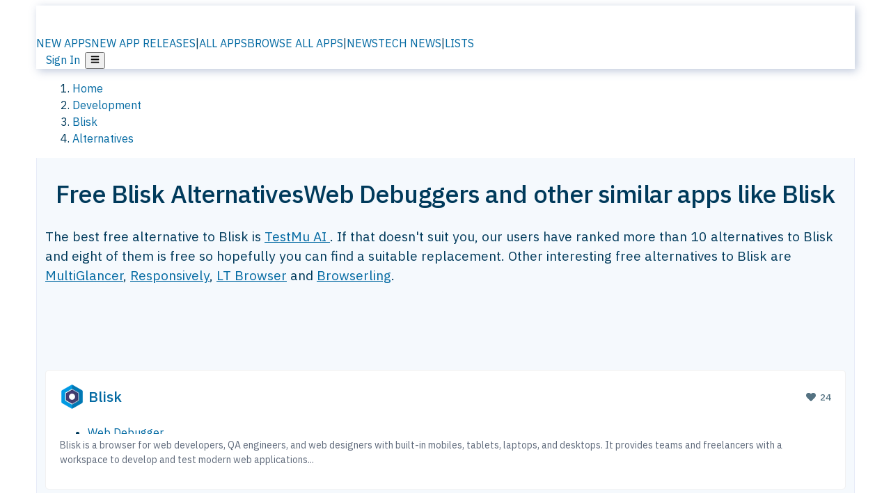

--- FILE ---
content_type: text/html; charset=utf-8
request_url: https://alternativeto.net/software/blisk/?license=free
body_size: 41179
content:
<!DOCTYPE html><html lang="en" class="ibm_plex_sans_54463062-module__ecCCkG__className"><head><meta charSet="utf-8"/><meta name="viewport" content="width=device-width, initial-scale=1, maximum-scale=1, user-scalable=0"/><meta name="viewport" content="width=device-width, initial-scale=1"/><link rel="preload" href="/static/logo.svg" as="image"/><link rel="preload" href="https://d4.alternativeto.net/V2B6PIS9QsKzToAnSdBXJfbrbvvH-aVMF4W0v2gCFco/rs:fit:70:70:0/g:ce:0:0/exar:1/YWJzOi8vZGlzdC9pY29ucy9ibGlza185OTQ1MS5wbmc.png" as="image" fetchPriority="high"/><link rel="preload" as="image" imageSrcSet="https://d4.alternativeto.net/V2B6PIS9QsKzToAnSdBXJfbrbvvH-aVMF4W0v2gCFco/rs:fit:70:70:0/g:ce:0:0/exar:1/YWJzOi8vZGlzdC9pY29ucy9ibGlza185OTQ1MS5wbmc.png 2x"/><link rel="preload" as="image" href="https://d4.alternativeto.net/KjNRYqyeAFBLO1_5FHXbD-2qMRGYGGwzyE2FRTnz3hU/rs:fill:618:394:1/g:no:0:0/YWJzOi8vZGlzdC9zL2xhbWJkYS10ZXN0XzgxNjY3NF9mdWxsLmpwZw.jpg"/><link rel="stylesheet" href="/_next/static/chunks/ccfaf1859ddbd9af.css" data-precedence="next"/><link rel="stylesheet" href="/_next/static/chunks/ad652a1c2cab9ecb.css" data-precedence="next"/><link rel="stylesheet" href="/_next/static/chunks/42f7a110a083c6e5.css" data-precedence="next"/><link rel="stylesheet" href="/_next/static/chunks/87b8feda8683cda0.css" data-precedence="next"/><link rel="stylesheet" href="/_next/static/chunks/b1e2b37974c3d51d.css" data-precedence="next"/><link rel="stylesheet" href="/_next/static/chunks/a5994da14e48266b.css" data-precedence="next"/><link rel="preload" as="script" fetchPriority="low" href="/_next/static/chunks/d8de21169441f785.js"/><script src="/_next/static/chunks/bedb228ccc6d4474.js" async=""></script><script src="/_next/static/chunks/0578a83bd7997fb4.js" async=""></script><script src="/_next/static/chunks/968dcef7e9be7174.js" async=""></script><script src="/_next/static/chunks/608c8a9ab5f6edc1.js" async=""></script><script src="/_next/static/chunks/turbopack-bf699d37160c82cf.js" async=""></script><script src="/_next/static/chunks/5f3142d3839d23a7.js" async=""></script><script src="/_next/static/chunks/2cdb7b193a4c8f4d.js" async=""></script><script src="/_next/static/chunks/ea4e46393a89fea1.js" async=""></script><script src="/_next/static/chunks/b7f3e6fcc4086b27.js" async=""></script><script src="/_next/static/chunks/da2ee7ded4eea3f7.js" async=""></script><script src="/_next/static/chunks/79cf31564f609fd8.js" async=""></script><script src="/_next/static/chunks/b47d859bf85a836e.js" async=""></script><script src="/_next/static/chunks/2ba085bc4a8efbf9.js" async=""></script><script src="/_next/static/chunks/ecd70d1166816bd5.js" async=""></script><script src="/_next/static/chunks/5d3cb634fff6cbcf.js" async=""></script><script src="/_next/static/chunks/67a87b50e13d501f.js" async=""></script><script src="/_next/static/chunks/69b58a0022b4d37c.js" async=""></script><script src="/_next/static/chunks/fac24e77e82ea7ea.js" async=""></script><script src="/_next/static/chunks/26ce1049c5cec30e.js" async=""></script><script src="/_next/static/chunks/b7629207f8e096d2.js" async=""></script><script src="/_next/static/chunks/8f3cdde5d4c7608e.js" async=""></script><script src="/_next/static/chunks/2bad5da6e44e2a03.js" async=""></script><script src="/_next/static/chunks/61efc687f0f8dc04.js" async=""></script><script src="/_next/static/chunks/89857bdaf113f15c.js" async=""></script><script src="/_next/static/chunks/0e94f7e1d4cdc5ae.js" async=""></script><script src="/_next/static/chunks/59a66eda9f484c8c.js" async=""></script><script src="/_next/static/chunks/277cb752674c88ab.js" async=""></script><script src="/_next/static/chunks/73d03946b8f53f28.js" async=""></script><script src="/_next/static/chunks/88866eba834b0c46.js" async=""></script><link rel="preload" href="/static/error/A2_Error_Gray.png" as="image"/><link rel="preload" href="https://fundingchoicesmessages.google.com/i/pub-8332396259212490?ers=1" as="script"/><link rel="preload" href="https://www.googletagmanager.com/gtm.js?id=GTM-N56PL75" as="script"/><link rel="preload" href="/_next/static/chunks/05849c1490c51d3b.js" as="script" fetchPriority="low"/><meta name="next-size-adjust" content=""/><link rel="preconnect" href="https://www.googletagmanager.com"/><link rel="dns-prefetch" href="https://www.googletagmanager.com"/><link rel="dns-prefetch" href="https://d4.alternativeto.net"/><link rel="dns-prefetch" href="https://cdn.requestmetrics.com"/><link rel="dns-prefetch" href="https://cdn.apitiny.net"/><link rel="search" type="application/opensearchdescription+xml" href="/static/opensearch.xml" title="AlternativeTo"/><link rel="icon" href="/static/icons/a2/favicon.ico"/><link rel="icon" type="image/png" href="/static/icons/a2/favicon-32x32.png" sizes="32x32"/><link rel="icon" type="image/png" href="/static/icons/a2/favicon-16x16.png" sizes="16x16"/><link rel="mask-icon" href="/static/icons/a2/favicon.svg?v=1"/><link rel="manifest" href="/static/icons/a2/site.webmanifest"/><link rel="apple-touch-icon" href="/static/icons/a2/apple-touch-icon.png?v=1"/><link rel="apple-touch-icon" sizes="180x180" href="/static/icons/a2/apple-touch-icon.png?v=1"/><title>Free Blisk Alternatives: Top 8 Web Debuggers &amp; Similar Apps | AlternativeTo</title><meta name="description" content="The best free alternative to Blisk is TestMu AI . If that doesn&#x27;t suit you, our users have ranked more than 10 alternatives to Blisk and eight of them is free so..."/><meta name="robots" content="index, follow, max-image-preview:large"/><link rel="canonical" href="https://alternativeto.net/software/blisk/?license=free"/><link rel="alternate" type="application/atom+xml" title="News RSS Feed" href="https://feed.alternativeto.net/news/all/"/><link rel="alternate" type="application/atom+xml" title="New App Releases" href="https://feed.alternativeto.net/releases/all"/><meta property="og:title" content="Free Blisk Alternatives: Top 8 Web Debuggers &amp; Similar Apps"/><meta property="og:description" content="The best free alternative to Blisk is TestMu AI . If that doesn&#x27;t suit you, our users have ranked more than 10 alternatives to Blisk and eight of them is free so..."/><meta property="og:url" content="https://alternativeto.net/software/blisk/?license=free"/><meta property="og:site_name" content="AlternativeTo"/><meta property="og:locale" content="en_US"/><meta property="og:image" content="https://alternativeto.net/og/alternatives/blisk.png?license=free"/><meta property="og:image:width" content="1200"/><meta property="og:image:height" content="630"/><meta property="og:image:alt" content="Blisk"/><meta property="og:type" content="website"/><meta name="twitter:card" content="summary_large_image"/><meta name="twitter:site" content="@AlternativeTo"/><meta name="twitter:title" content="Free Blisk Alternatives: Top 8 Web Debuggers &amp; Similar Apps"/><meta name="twitter:description" content="The best free alternative to Blisk is TestMu AI . If that doesn&#x27;t suit you, our users have ranked more than 10 alternatives to Blisk and eight of them is free so..."/><meta name="twitter:image" content="https://alternativeto.net/og/alternatives/blisk.png?license=free"/><meta name="twitter:image:width" content="1200"/><meta name="twitter:image:height" content="630"/><meta name="twitter:image:alt" content="Blisk"/><link rel="preload" as="image" href="https://d4.alternativeto.net/V2B6PIS9QsKzToAnSdBXJfbrbvvH-aVMF4W0v2gCFco/rs:fit:70:70:0/g:ce:0:0/exar:1/YWJzOi8vZGlzdC9pY29ucy9ibGlza185OTQ1MS5wbmc.png" fetchPriority="high"/><link rel="preconnect" href="https://adservice.google.com"/><link rel="preconnect" href="https://googleads.g.doubleclick.net"/><link rel="preconnect" href="https://securepubads.g.doubleclick.net"/><link rel="preconnect" href="https://pagead2.googlesyndication.com"/><link rel="preconnect" href="https://tpc.googlesyndication.com"/><link rel="preconnect" href="https://www.gstatic.com"/><script id="consent-mode-defaults">
    window.dataLayer = window.dataLayer || [];
    function gtag(){dataLayer.push(arguments);} 

    // Default worldwide: allow basic analytics and ads (outside EEA/UK)
    gtag('consent', 'default', {
      ad_storage: 'granted',
      analytics_storage: 'granted',
      functionality_storage: 'granted',
      security_storage: 'granted',
      ad_user_data: 'granted',
      ad_personalization: 'granted',
      wait_for_update: 300
    });

    // Advanced consent mode signals
    gtag('set', 'url_passthrough', true);
    gtag('set', 'ads_data_redaction', true);

    // EEA + UK: require consent for ad-related purposes
    gtag('consent', 'default', {
      ad_storage: 'denied',
      ad_user_data: 'denied',
      ad_personalization: 'denied'
    }, {
      region: [
        'AT','BE','BG','HR','CY','CZ','DK','EE','FI','FR','DE','GR','HU','IE','IT','LV','LT','LU','MT','NL','PL','PT','RO','SK','SI','ES','SE','IS','LI','NO','UK'
      ]
    });
  </script><script src="/_next/static/chunks/a6dad97d9634a72d.js" noModule=""></script></head><body id="main-body"><noscript><iframe src="https://www.googletagmanager.com/ns.html?id=GTM-N56PL75" height="0" width="0" style="display:none;visibility:hidden"></iframe></noscript><style>#nprogress{pointer-events:none}#nprogress .bar{background:#29d;position:fixed;z-index:1600;top: 0;left:0;width:100%;height:3px}#nprogress .peg{display:block;position:absolute;right:0;width:100px;height:100%;box-shadow:0 0 10px #29d,0 0 5px #29d;opacity:1;-webkit-transform:rotate(3deg) translate(0px,-4px);-ms-transform:rotate(3deg) translate(0px,-4px);transform:rotate(3deg) translate(0px,-4px)}#nprogress .spinner{display:block;position:fixed;z-index:1600;top: 15px;right:15px}#nprogress .spinner-icon{width:18px;height:18px;box-sizing:border-box;border:2px solid transparent;border-top-color:#29d;border-left-color:#29d;border-radius:50%;-webkit-animation:nprogress-spinner 400ms linear infinite;animation:nprogress-spinner 400ms linear infinite}.nprogress-custom-parent{overflow:hidden;position:relative}.nprogress-custom-parent #nprogress .bar,.nprogress-custom-parent #nprogress .spinner{position:absolute}@-webkit-keyframes nprogress-spinner{0%{-webkit-transform:rotate(0deg)}100%{-webkit-transform:rotate(360deg)}}@keyframes nprogress-spinner{0%{transform:rotate(0deg)}100%{transform:rotate(360deg)}}</style><script>((a,b,c,d,e,f,g,h)=>{let i=document.documentElement,j=["light","dark"];function k(b){var c;(Array.isArray(a)?a:[a]).forEach(a=>{let c="class"===a,d=c&&f?e.map(a=>f[a]||a):e;c?(i.classList.remove(...d),i.classList.add(b)):i.setAttribute(a,b)}),c=b,h&&j.includes(c)&&(i.style.colorScheme=c)}if(d)k(d);else try{let a=localStorage.getItem(b)||c,d=g&&"system"===a?window.matchMedia("(prefers-color-scheme: dark)").matches?"dark":"light":a;k(d)}catch(a){}})("data-theme","theme","light",null,["light","dark"],null,false,true)</script><main id="mainContent" tabindex="-1" style="outline:none"><header class="flex justify-center sticky top-0 z-10 px-[calc(var(--bs-gutter-x)/2)] transition-all duration-200 linear " role="banner"><div class="w-full box-border flex bg-main-bg "><div data-testid="headerLinks" class="w-full xl:mt-4 xl:transition-all xl:duration-100 container wide-container"><div class="w-full bg-main-brand xl:rounded-t-2xl xl:rounded-2xl" style="box-shadow:3px 3px 12px rgba(90, 115, 163, 0.4)"><div class="grid grid-cols-[10%_58%_32%] md:grid-cols-[6%_48%_46%] lg:grid-cols-[22%_38%_40%] xl:grid-cols-[20%_36%_44%] gap-x-0 gap-y-0 items-center min-h-[58px] px-3 xl:px-3.5"><a class="!text-white/90 flex items-center hover:!text-white focus:!text-white focus:outline-none no-underline" title="Back to start page" href="/"><img alt="AlternativeTo Logo" loading="lazy" width="36" height="36" decoding="async" data-nimg="1" class="w-9 h-9" style="color:transparent" src="/static/a2_m.svg"/><img alt="AlternativeTo Logo Text" loading="lazy" width="168" height="0" decoding="async" data-nimg="1" class="hidden lg:block lg:w-[168px] lg:ml-2 h-auto" style="color:transparent" src="/static/logo-text.svg"/></a><span class="flex items-center justify-center leading-none"><nav class="flex items-center text-[82%] md:text-[84%] xl:text-[0.9em] mr-3"><a class="ml-1.5 !text-white/90 text-[0.9em] flex items-center bg-transparent border-none font-medium hover:!text-white focus:!text-white focus:outline-none max-w-[68px] md:max-w-none overflow-hidden text-ellipsis no-underline" href="/browse/new-apps/"><span class="md:hidden">NEW APPS</span><span class="hidden md:inline">NEW APP RELEASES</span></a><span class="ml-1.5 !text-white/90 text-[0.9em]">|</span><a class="ml-1.5 !text-white/90 text-[0.9em] flex items-center bg-transparent border-none font-medium hover:!text-white focus:!text-white focus:outline-none max-w-[68px] md:max-w-none overflow-hidden text-ellipsis no-underline" href="/browse/all/"><span class="md:hidden">ALL APPS</span><span class="hidden md:inline">BROWSE ALL APPS</span></a><span class="ml-1.5 !text-white/90 text-[0.9em]">|</span><a class="ml-1.5 !text-white/90 text-[0.9em] flex items-center bg-transparent border-none font-medium hover:!text-white focus:!text-white focus:outline-none max-w-[68px] md:max-w-none overflow-hidden text-ellipsis no-underline" href="/news/all/"><span class="md:hidden">NEWS</span><span class="hidden md:inline">TECH NEWS</span></a><span class="ml-1.5 !text-white/90 text-[0.9em] hidden xl:inline">|</span><a class="ml-1.5 !text-white/90 text-[0.9em] flex items-center bg-transparent border-none font-medium hover:!text-white focus:!text-white focus:outline-none max-w-[68px] md:max-w-none overflow-hidden text-ellipsis no-underline hidden xl:flex" href="/lists/">LISTS</a></nav></span><div class="flex justify-end items-center relative min-h-[40px] gap-2"><!--$!--><template data-dgst="BAILOUT_TO_CLIENT_SIDE_RENDERING"></template><!--/$--><span class="flex items-center [&amp;&gt;span]:ml-2 xl:[&amp;&gt;span]:ml-2 [&amp;_a]:!text-white/90 [&amp;_a]:font-medium [&amp;_a]:text-[0.9em] [&amp;_a:hover]:!text-white [&amp;_a]:no-underline [&amp;&gt;button]:ml-1 [&amp;&gt;button]:mr-1 xl:[&amp;&gt;button]:ml-2 xl:[&amp;&gt;button]:mr-2"><span class="HeaderUserMenu-module-scss-module__118e7q__authLinks"><a href="/api/auth/login">Sign In</a></span><span><button class="items-center font-medium rounded-md transition-all !leading-none flex p-0 bg-transparent text-brand-light8 relative text-[1.1em] hover:bg-transparent hover:[&amp;&gt;svg]:text-white w-full justify-center" aria-label="Open page menu"><svg stroke="currentColor" fill="currentColor" stroke-width="0" viewBox="0 0 448 512" height="1em" width="1em" xmlns="http://www.w3.org/2000/svg"><path d="M16 132h416c8.837 0 16-7.163 16-16V76c0-8.837-7.163-16-16-16H16C7.163 60 0 67.163 0 76v40c0 8.837 7.163 16 16 16zm0 160h416c8.837 0 16-7.163 16-16v-40c0-8.837-7.163-16-16-16H16c-8.837 0-16 7.163-16 16v40c0 8.837 7.163 16 16 16zm0 160h416c8.837 0 16-7.163 16-16v-40c0-8.837-7.163-16-16-16H16c-8.837 0-16 7.163-16 16v40c0 8.837 7.163 16 16 16z"></path></svg></button></span></span></div></div></div></div></div></header><script type="application/ld+json">{"@context":"https://schema.org","@type":"ItemList","name":"Free Blisk Alternatives","itemListOrder":"Descending","numberOfItems":8,"mainEntityOfPage":"https://alternativeto.net/software/blisk/","itemListElement":[{"@type":"ListItem","position":1,"url":"https://alternativeto.net/software/lambda-test/about/","name":"TestMu AI "},{"@type":"ListItem","position":2,"url":"https://alternativeto.net/software/multiglancer/about/","name":"MultiGlancer"},{"@type":"ListItem","position":3,"url":"https://alternativeto.net/software/responsively/about/","name":"Responsively"},{"@type":"ListItem","position":4,"url":"https://alternativeto.net/software/lt-browser/about/","name":"LT Browser"},{"@type":"ListItem","position":5,"url":"https://alternativeto.net/software/browserling/about/","name":"Browserling"},{"@type":"ListItem","position":6,"url":"https://alternativeto.net/software/emmet-review/about/","name":"Emmet Re:view"},{"@type":"ListItem","position":7,"url":"https://alternativeto.net/software/browserpage/about/","name":"BrowserPage"},{"@type":"ListItem","position":8,"url":"https://alternativeto.net/software/responsinator/about/","name":"Responsinator"}]}</script><section class="container wide-container"><div class="bg-[var(--brandLight7)] py-[0.35em] !text-[var(--introBoxMeta)] border-r border-l border-[var(--gray200)]  wrapper"><div class="container"><nav aria-label="Breadcrumb" class="relative flex"><ol itemScope="" itemType="https://schema.org/BreadcrumbList"><li itemScope="" itemProp="itemListElement" itemType="https://schema.org/ListItem" class="inline mr-[0.3em] text-[0.85em] max-md:text-[0.8em] max-md:leading-[1.8em] after:content-[&#x27;►&#x27;] after:ml-[0.5em] after:text-[0.66em] after:relative after:-top-[1px] after:opacity-70 last:after:hidden [&amp;_a]:text-inherit"><a class="!text-[var(--introBoxMeta)]" title="Home" itemProp="item" href="/"><span itemProp="name">Home</span></a><meta itemProp="position" content="1"/></li><li itemScope="" itemProp="itemListElement" itemType="https://schema.org/ListItem" class="inline mr-[0.3em] text-[0.85em] max-md:text-[0.8em] max-md:leading-[1.8em] after:content-[&#x27;►&#x27;] after:ml-[0.5em] after:text-[0.66em] after:relative after:-top-[1px] after:opacity-70 last:after:hidden [&amp;_a]:text-inherit"><a title="Development" itemProp="item" class="!text-[var(--introBoxMeta)]" href="/category/developer-tools/"><span translate="no" itemProp="name">Development</span></a><meta itemProp="position" content="2"/></li><li itemScope="" itemProp="itemListElement" itemType="https://schema.org/ListItem" class="inline mr-[0.3em] text-[0.85em] max-md:text-[0.8em] max-md:leading-[1.8em] after:content-[&#x27;►&#x27;] after:ml-[0.5em] after:text-[0.66em] after:relative after:-top-[1px] after:opacity-70 last:after:hidden [&amp;_a]:text-inherit"><a title="Blisk" itemProp="item" class="!text-[var(--introBoxMeta)]" href="/software/blisk/about/"><span translate="no" itemProp="name">Blisk</span></a><meta itemProp="position" content="3"/></li><li itemScope="" itemProp="itemListElement" itemType="https://schema.org/ListItem" class="inline mr-[0.3em] text-[0.85em] max-md:text-[0.8em] max-md:leading-[1.8em] after:content-[&#x27;►&#x27;] after:ml-[0.5em] after:text-[0.66em] after:relative after:-top-[1px] after:opacity-70 last:after:hidden [&amp;_a]:text-inherit"><a title="Alternatives" itemProp="item" class="!text-[var(--introBoxMeta)]" href="/software/blisk/"><span translate="no" itemProp="name">Alternatives</span></a><meta itemProp="position" content="4"/></li></ol></nav></div></div><div data-testid="introWrapper" class="blue-box md:!rounded-b-2xl PageIntroWrapper-module-scss-module__zfX_Ia__wrapper  PageIntroWrapper-module-scss-module__zfX_Ia__noClouds "><div class="container"><div style="height:1px"></div></div><div class="container"> <div class="spacer-4"></div><div class="text-center mb-6 md:mb-8"><h1 translate="no" class="Heading-module-scss-module__br2CUG__h1 Heading-module-scss-module__br2CUG__center !text-center md:!text-[3em] md:!leading-[1.15]" style="font-size:2.25em;line-height:1.2;margin-bottom:0.5em">Free Blisk Alternatives<span class="block text-[0.54em] mt-0.5 font-medium md:font-normal">Web Debuggers and other similar apps like Blisk</span></h1></div><div data-testid="app-intro" class="flex relative overflow-hidden"><header class="flex flex-row w-full"><div class="flex-1 min-w-0 pr-0 md:pr-4"><div class="intro-text"><div class="md_News"><p>The best free alternative to Blisk is <a translate="no" href="/software/lambda-test/about/">TestMu AI </a>. If that doesn&#x27;t suit you, our users have ranked more than 10 alternatives to Blisk and eight of them is free so hopefully you can find a suitable replacement. Other interesting free alternatives to Blisk are <a translate="no" href="/software/multiglancer/about/">MultiGlancer</a>, <a translate="no" href="/software/responsively/about/">Responsively</a>, <a translate="no" href="/software/lt-browser/about/">LT Browser</a> and <a translate="no" href="/software/browserling/about/">Browserling</a>.</p></div><div class="spacer-4"></div><div data-testid="adsense-wrapper" data-slot-id="3569664442" data-placement="AlternativeSmallATF1" class="flex items-center justify-center AdsenseAd-module-scss-module__6YBNDG__adSmallLeaderboard" style="background-color:transparent"><!--$!--><template data-dgst="BAILOUT_TO_CLIENT_SIDE_RENDERING"></template><!--/$--></div></div></div><aside class="hidden md:block ml-4 w-90 min-w-90 flex-shrink-0 mt-3" aria-label="App sidebar"><div class="AppItemBox-module-scss-module__tNDydG__miniApp appItemBox"><div class="AppItemBox-module-scss-module__tNDydG__iconName"><img data-testid="icon-Blisk" src="https://d4.alternativeto.net/89gRhIH-xnHWNjsiqcfTL94HjMSn1i_E6bWNj_LTjO0/rs:fit:40:40:0/g:ce:0:0/exar:1/YWJzOi8vZGlzdC9pY29ucy9ibGlza185OTQ1MS5wbmc.png" alt="Blisk icon" style="margin-right:6px;aspect-ratio:1 / 1" srcSet="https://d4.alternativeto.net/V2B6PIS9QsKzToAnSdBXJfbrbvvH-aVMF4W0v2gCFco/rs:fit:70:70:0/g:ce:0:0/exar:1/YWJzOi8vZGlzdC9pY29ucy9ibGlza185OTQ1MS5wbmc.png 2x" loading="eager" class="aspect-square w-[32px] h-[32px]"/><a translate="no" class="AppItemBox-module-scss-module__tNDydG__appName" href="/software/blisk/about/">Blisk</a><div class="AppItemBox-module-scss-module__tNDydG__heart f-center"><svg stroke="currentColor" fill="currentColor" stroke-width="0" viewBox="0 0 512 512" height="1em" width="1em" xmlns="http://www.w3.org/2000/svg"><path d="M462.3 62.6C407.5 15.9 326 24.3 275.7 76.2L256 96.5l-19.7-20.3C186.1 24.3 104.5 15.9 49.7 62.6c-62.8 53.6-66.1 149.8-9.9 207.9l193.5 199.8c12.5 12.9 32.8 12.9 45.3 0l193.5-199.8c56.3-58.1 53-154.3-9.8-207.9z"></path></svg>  <!-- -->24</div></div><div class="spacer-1"></div><div class="BadgeRow-module-scss-module__o_ZNEq__badgeRow" style="max-height:30px"><div class="BadgeRow-module-scss-module__o_ZNEq__content"><ul class="flex gap-1 flex-wrap" data-testid="lp-row"><li class="list-none"><a class="inline-flex items-center rounded ring-1 ring-inset ring-black/[0.04] text-xs px-1.5 py-0.5 h-5 [&amp;&gt;svg]:mr-1 [&amp;&gt;svg]:text-[var(--introBoxMeta)] bg-[var(--brandLight3)] text-[var(--linkColor)] cursor-pointer" href="/category/developer-tools/web-debugging/">Web Debugger</a></li><li class="list-none"><span class="inline-flex items-center rounded ring-1 ring-inset ring-black/[0.04] text-xs px-1.5 py-0.5 h-5 [&amp;&gt;svg]:mr-1 text-[var(--positiveGreenerDark)] bg-[var(--positiveGreenerLight)] [&amp;&gt;svg]:text-[var(--positiveGreener)] cursor-default">Freemium</span></li><li class="list-none"><span class="inline-flex items-center rounded ring-1 ring-inset ring-black/[0.04] text-xs px-1.5 py-0.5 h-5 [&amp;&gt;svg]:mr-1 text-[var(--mainFg)] bg-[var(--gray200)] [&amp;&gt;svg]:text-[var(--mainFg)] cursor-default">Proprietary<!-- --> </span></li></ul></div><ul style="left:0" class="BadgeRow-module-scss-module__o_ZNEq__expand"><li><span>...</span></li></ul></div><div class="AppItemBox-module-scss-module__tNDydG__desc meta"><div><p>Blisk is a browser for web developers, QA engineers, and web designers with built-in mobiles, tablets, laptops, and desktops. It provides teams and freelancers with a workspace to develop and test modern web applications...</p></div></div><div class="spacer-1"></div></div><div class="spacer-2"></div><a class="inline-flex items-center font-medium transition-all !leading-none text-lg py-3 px-4 rounded-xl bg-top-brand border border-top-brand !text-white hover:bg-top-brand/90 disabled:bg-top-brand/50 disabled:text-white w-full justify-center" href="/software/blisk/about/" style="display:flex;align-items:center">More about <!-- -->Blisk<svg stroke="currentColor" fill="currentColor" stroke-width="0" viewBox="0 0 512 512" class="ml-2" height="1em" width="1em" xmlns="http://www.w3.org/2000/svg"><path d="M256 8c137 0 248 111 248 248S393 504 256 504 8 393 8 256 119 8 256 8zm113.9 231L234.4 103.5c-9.4-9.4-24.6-9.4-33.9 0l-17 17c-9.4 9.4-9.4 24.6 0 33.9L285.1 256 183.5 357.6c-9.4 9.4-9.4 24.6 0 33.9l17 17c9.4 9.4 24.6 9.4 33.9 0L369.9 273c9.4-9.4 9.4-24.6 0-34z"></path></svg></a></aside></header></div><div class="block md:hidden mt-[26px]"><a class="inline-flex items-center font-medium transition-all !leading-none text-lg py-3 px-4 rounded-xl bg-top-brand border border-top-brand !text-white hover:bg-top-brand/90 disabled:bg-top-brand/50 disabled:text-white w-full justify-center" href="/software/blisk/about/" style="display:flex;align-items:center">More about <!-- -->Blisk<svg stroke="currentColor" fill="currentColor" stroke-width="0" viewBox="0 0 512 512" class="ml-2" height="1em" width="1em" xmlns="http://www.w3.org/2000/svg"><path d="M256 8c137 0 248 111 248 248S393 504 256 504 8 393 8 256 119 8 256 8zm113.9 231L234.4 103.5c-9.4-9.4-24.6-9.4-33.9 0l-17 17c-9.4 9.4-9.4 24.6 0 33.9L285.1 256 183.5 357.6c-9.4 9.4-9.4 24.6 0 33.9l17 17c9.4 9.4 24.6 9.4 33.9 0L369.9 273c9.4-9.4 9.4-24.6 0-34z"></path></svg></a></div><div class="my-6 flex gap-3 flex-col justify-between  lg:flex-row lg:items-center"><div class="flex items-center lg:min-w-[380px] justify-between"><div data-testid="sharebuttons" class="flex items-center"><a title="Share on Facebook" href="https://www.facebook.com/sharer/sharer.php?u=https://alternativeto.net/software/blisk/?license=free" class="inline-flex justify-center items-center mr-2 h-9 w-9 bg-main-bg rounded-[50%] border border-gray-200 dark:border-gray-600 text-foreground text-base cursor-pointer" rel="noopener noreferrer nofollow"><svg stroke="currentColor" fill="currentColor" stroke-width="0" viewBox="0 0 512 512" color="#17A9FD" style="color:#17A9FD" height="1em" width="1em" xmlns="http://www.w3.org/2000/svg"><path d="M504 256C504 119 393 8 256 8S8 119 8 256c0 123.78 90.69 226.38 209.25 245V327.69h-63V256h63v-54.64c0-62.15 37-96.48 93.67-96.48 27.14 0 55.52 4.84 55.52 4.84v61h-31.28c-30.8 0-40.41 19.12-40.41 38.73V256h68.78l-11 71.69h-57.78V501C413.31 482.38 504 379.78 504 256z"></path></svg></a><a title="Share on X" target="_blank" rel="noopener noreferrer nofollow" href="https://twitter.com/intent/tweet?url=https://alternativeto.net/software/blisk/?license=free&amp;text=Free%20Blisk%20Alternatives%3A%20Top%208%20Web%20Debuggers%20%26%20Similar%20Apps" class="inline-flex justify-center items-center mr-2 h-9 w-9 bg-main-bg rounded-[50%] border border-gray-200 dark:border-gray-600 text-foreground text-base cursor-pointer"><svg stroke="currentColor" fill="currentColor" stroke-width="0" viewBox="0 0 512 512" height="1em" width="1em" xmlns="http://www.w3.org/2000/svg"><path d="M389.2 48h70.6L305.6 224.2 487 464H345L233.7 318.6 106.5 464H35.8L200.7 275.5 26.8 48H172.4L272.9 180.9 389.2 48zM364.4 421.8h39.1L151.1 88h-42L364.4 421.8z"></path></svg></a><a href="https://www.reddit.com/submit?url=https://alternativeto.net/software/blisk/?license=free&amp;title=Free%20Blisk%20Alternatives%3A%20Top%208%20Web%20Debuggers%20%26%20Similar%20Apps" title="Share on reddit" target="_blank" rel="noopener noreferrer nofollow" class="inline-flex justify-center items-center mr-2 h-9 w-9 bg-main-bg rounded-[50%] border border-gray-200 dark:border-gray-600 text-foreground text-base cursor-pointer"><svg stroke="currentColor" fill="currentColor" stroke-width="0" viewBox="0 0 512 512" color="#ff4500" style="color:#ff4500" height="1em" width="1em" xmlns="http://www.w3.org/2000/svg"><path d="M440.3 203.5c-15 0-28.2 6.2-37.9 15.9-35.7-24.7-83.8-40.6-137.1-42.3L293 52.3l88.2 19.8c0 21.6 17.6 39.2 39.2 39.2 22 0 39.7-18.1 39.7-39.7s-17.6-39.7-39.7-39.7c-15.4 0-28.7 9.3-35.3 22l-97.4-21.6c-4.9-1.3-9.7 2.2-11 7.1L246.3 177c-52.9 2.2-100.5 18.1-136.3 42.8-9.7-10.1-23.4-16.3-38.4-16.3-55.6 0-73.8 74.6-22.9 100.1-1.8 7.9-2.6 16.3-2.6 24.7 0 83.8 94.4 151.7 210.3 151.7 116.4 0 210.8-67.9 210.8-151.7 0-8.4-.9-17.2-3.1-25.1 49.9-25.6 31.5-99.7-23.8-99.7zM129.4 308.9c0-22 17.6-39.7 39.7-39.7 21.6 0 39.2 17.6 39.2 39.7 0 21.6-17.6 39.2-39.2 39.2-22 .1-39.7-17.6-39.7-39.2zm214.3 93.5c-36.4 36.4-139.1 36.4-175.5 0-4-3.5-4-9.7 0-13.7 3.5-3.5 9.7-3.5 13.2 0 27.8 28.5 120 29 149 0 3.5-3.5 9.7-3.5 13.2 0 4.1 4 4.1 10.2.1 13.7zm-.8-54.2c-21.6 0-39.2-17.6-39.2-39.2 0-22 17.6-39.7 39.2-39.7 22 0 39.7 17.6 39.7 39.7-.1 21.5-17.7 39.2-39.7 39.2z"></path></svg></a><div class="inline-flex justify-center items-center mr-2 h-9 w-9 bg-main-bg rounded-[50%] border border-gray-200 dark:border-gray-600 text-foreground text-base cursor-pointer"><svg stroke="currentColor" fill="currentColor" stroke-width="0" viewBox="0 0 512 512" data-testid="copyDirectLink" class="transitionDefault" style="cursor:pointer" height="1em" width="1em" xmlns="http://www.w3.org/2000/svg"><title>Copy a direct link to this comment to your clipboard</title><path d="M326.612 185.391c59.747 59.809 58.927 155.698.36 214.59-.11.12-.24.25-.36.37l-67.2 67.2c-59.27 59.27-155.699 59.262-214.96 0-59.27-59.26-59.27-155.7 0-214.96l37.106-37.106c9.84-9.84 26.786-3.3 27.294 10.606.648 17.722 3.826 35.527 9.69 52.721 1.986 5.822.567 12.262-3.783 16.612l-13.087 13.087c-28.026 28.026-28.905 73.66-1.155 101.96 28.024 28.579 74.086 28.749 102.325.51l67.2-67.19c28.191-28.191 28.073-73.757 0-101.83-3.701-3.694-7.429-6.564-10.341-8.569a16.037 16.037 0 0 1-6.947-12.606c-.396-10.567 3.348-21.456 11.698-29.806l21.054-21.055c5.521-5.521 14.182-6.199 20.584-1.731a152.482 152.482 0 0 1 20.522 17.197zM467.547 44.449c-59.261-59.262-155.69-59.27-214.96 0l-67.2 67.2c-.12.12-.25.25-.36.37-58.566 58.892-59.387 154.781.36 214.59a152.454 152.454 0 0 0 20.521 17.196c6.402 4.468 15.064 3.789 20.584-1.731l21.054-21.055c8.35-8.35 12.094-19.239 11.698-29.806a16.037 16.037 0 0 0-6.947-12.606c-2.912-2.005-6.64-4.875-10.341-8.569-28.073-28.073-28.191-73.639 0-101.83l67.2-67.19c28.239-28.239 74.3-28.069 102.325.51 27.75 28.3 26.872 73.934-1.155 101.96l-13.087 13.087c-4.35 4.35-5.769 10.79-3.783 16.612 5.864 17.194 9.042 34.999 9.69 52.721.509 13.906 17.454 20.446 27.294 10.606l37.106-37.106c59.271-59.259 59.271-155.699.001-214.959z"></path></svg></div></div><div style="flex-grow:1"></div><button title="Sign in to suggest alternatives" class="inline-flex items-center font-medium rounded-md transition-all !leading-none text-sm py-[8px] px-8 bg-cta-lightest border border-cta-light !text-cta-main hover:bg-cta-main hover:!text-main-bg disabled:bg-cta-lightest/50 disabled:border-cta-light/50 disabled:!text-cta-main/50 disabled:hover:bg-cta-lightest/50 disabled:hover:!text-cta-main/50 disabled:cursor-not-allowed" disabled=""><span style="display:inline-flex;align-items:center"><svg stroke="currentColor" fill="currentColor" stroke-width="0" viewBox="0 0 512 512" class="mr-2" height="1em" width="1em" xmlns="http://www.w3.org/2000/svg"><path d="M256 512A256 256 0 1 0 256 0a256 256 0 1 0 0 512zM232 344V280H168c-13.3 0-24-10.7-24-24s10.7-24 24-24h64V168c0-13.3 10.7-24 24-24s24 10.7 24 24v64h64c13.3 0 24 10.7 24 24s-10.7 24-24 24H280v64c0 13.3-10.7 24-24 24s-24-10.7-24-24z"></path></svg><span class="hidden md:block">Add </span>Alternatives</span></button></div><span class="meta">Blisk<!-- --> alternatives page was last updated<!-- --> <time data-testid="formatted-date" title="Tue Dec 12 2023 22:10:00 GMT+0000 (Coordinated Universal Time)" dateTime="2023-12-12T22:10:00.000Z">Dec 12, 2023</time></span></div></div></div><div></div><!--$!--><template data-dgst="BAILOUT_TO_CLIENT_SIDE_RENDERING"></template><div class="w-full"><nav class="sticky top-[58px] z-[5] border border-brand-light5 bg-brand-light7 px-2 sm:px-3 p-1 pb-2 pt-2 md:px-3 lg:top-0 xl:top-[69px] xl:rounded-xl mt-3 2xl:px-[100px]"><div class="flex flex-wrap lg:flex-nowrap lg:min-h-[46px] lg:gap-2 lg:items-center py-1.5 md:py-0 sm:py-1 w-full"><div class="relative flex w-full lg:w-auto lg:min-w-[200px] lg:flex-shrink-0 order-1 mb-2 lg:mb-0"><div class="flex items-center min-h-[30px] w-[60%] lg:w-auto gap-2"><div class="h-[26px] w-[26px] rounded-full bg-tab animate-pulse"></div><div class="h-[16px] flex-1 rounded bg-tab animate-pulse"></div></div></div><div class="w-full order-2 lg:flex-1 lg:min-w-0 flex justify-center items-center self-stretch"><div class="h-[34px] w-full rounded-full bg-tab animate-pulse"></div></div><div class="absolute md:static flex items-center text-[75%] lg:text-[85%] text-meta whitespace-nowrap right-2 top-2 md:right-auto md:top-auto lg:order-3 lg:min-w-[280px] lg:flex-shrink-0 lg:flex-grow-0 lg:justify-end lg:min-h-[30px] max-w-[calc(100%-1rem)] md:max-w-none gap-2"><div class="hidden lg:flex items-center gap-2"><div class="h-[28px] w-[60px] rounded bg-tab animate-pulse"></div></div><div class="flex items-center gap-2"><div class="h-[20px] w-[36px] rounded bg-tab animate-pulse"></div><div class="h-[20px] w-[60px] rounded bg-tab animate-pulse"></div></div></div></div></nav><div class="spacer-4"></div></div><!--/$--><section style="padding:4px" class="container" id="alternative-list" aria-labelledby="alternatives-heading" data-testid="alternative-list"><h2 id="alternatives-heading" class="sr-only">Alternatives list</h2><div style="min-height:280px"><div data-testid="adsense-wrapper" data-slot-id="9256377567" data-placement="AlternativeListATF2" class="flex items-center justify-center AdsenseAd-module-scss-module__6YBNDG__adLeaderboard" style="background-color:transparent"><!--$!--><template data-dgst="BAILOUT_TO_CLIENT_SIDE_RENDERING"></template><!--/$--></div></div><div class="spacer-8"></div><ol><li data-testid="item-lambda-test" id="item-946c5ba3-5a8e-41f5-877c-d7e05f432302" class="mb-6 md:mb-12"><article class="app-item-container"><div class="flex flex-col group/app-item" id="app-item-946c5ba3-5a8e-41f5-877c-d7e05f432302"><div class="flex flex-col relative bg-custom-gray50 border border-brand-light4 pb-2 rounded-t-[15px]"><div class="flex flex-col md:flex-row"><div class="flex flex-col md:flex-grow"><div class="flex flex-col md:flex-row"><div data-testid="app-header" class="hidden lg:block order-1 static pl-3 self-start mt-5"><a title="Learn more about TestMu AI " translate="no" class="no-link-color" href="/software/lambda-test/about/"><div class="border border-brand-light4 rounded-[15px] leading-[0] aspect-square w-[150px] h-[150px] flex items-center justify-center"><img data-testid="icon-TestMu AI " src="https://d4.alternativeto.net/jdzOt9g1Z8IMXaSP5MBSP20z6ok7o3dUeTpohfXmH1U/rs:fit:140:140:0/g:ce:0:0/exar:1/YWJzOi8vZGlzdC9pY29ucy9sYW1iZGEtdGVzdF8yNjg0MjYuc3Zn.svg" alt="TestMu AI  icon" style="aspect-ratio:1 / 1" srcSet="https://d4.alternativeto.net/pCxRBTOOxXBqoNV132o_3JnqBkpMZl-R5XA_173BnwM/rs:fit:280:280:0/g:ce:0:0/exar:1/YWJzOi8vZGlzdC9pY29ucy9sYW1iZGEtdGVzdF8yNjg0MjYuc3Zn.svg 2x" loading="lazy" class="aspect-square rounded-[15px] w-[126px] h-[126px]"/></div></a></div><div class="order-3 self-start pt-0 p-2 pb-4 md:pb-0 grid gap-2 md:order-2 md:p-5 md:pr-5 md:flex-grow lg:grid-cols-[auto,1fr]"><div class="flex flex-col w-full gap-3"><div class="flex items-center gap-3"><div class="flex items-center lg:hidden"><a title="Learn more about TestMu AI " translate="no" class="no-link-color" href="/software/lambda-test/about/"><div class="aspect-square"><img data-testid="icon-TestMu AI " src="https://d4.alternativeto.net/rOsByHutaevc41wN5jgwDaoyxn3piIv2-rRwZ0I3Yt0/rs:fit:70:70:0/g:ce:0:0/exar:1/YWJzOi8vZGlzdC9pY29ucy9sYW1iZGEtdGVzdF8yNjg0MjYuc3Zn.svg" alt="TestMu AI  icon" style="aspect-ratio:1 / 1" srcSet="https://d4.alternativeto.net/jdzOt9g1Z8IMXaSP5MBSP20z6ok7o3dUeTpohfXmH1U/rs:fit:140:140:0/g:ce:0:0/exar:1/YWJzOi8vZGlzdC9pY29ucy9sYW1iZGEtdGVzdF8yNjg0MjYuc3Zn.svg 2x" loading="lazy" class="aspect-square w-[48px] md:w-[70px]"/></div></a></div><div class="min-w-[180px] md:min-w-0"><a title="Learn more about TestMu AI " translate="no" class="no-link-color" href="/software/lambda-test/about/"><h2 translate="no" class="Heading-module-scss-module__br2CUG__h2 !text-2xl md:!text-3xl">TestMu AI </h2></a></div><div id="like-button-container" class="flex-shrink-0 flex-grow ml-auto"><div class="ModernLikeButton-module-scss-module__xuujAq__likeWrapper"><span title="Like TestMu AI " class="ModernLikeButton-module-scss-module__xuujAq__heart " role="button" tabindex="0" aria-pressed="false" aria-busy="false" aria-label="Like TestMu AI "><span class="IconWithBorder-module-scss-module__RPCvxa__iconWithBorder IconWithBorder-module-scss-module__RPCvxa__text"><svg stroke="currentColor" fill="currentColor" stroke-width="0" viewBox="0 0 512 512" height="1em" width="1em" xmlns="http://www.w3.org/2000/svg"><path d="M458.4 64.3C400.6 15.7 311.3 23 256 79.3 200.7 23 111.4 15.6 53.6 64.3-21.6 127.6-10.6 230.8 43 285.5l175.4 178.7c10 10.2 23.4 15.9 37.6 15.9 14.3 0 27.6-5.6 37.6-15.8L469 285.6c53.5-54.7 64.7-157.9-10.6-221.3zm-23.6 187.5L259.4 430.5c-2.4 2.4-4.4 2.4-6.8 0L77.2 251.8c-36.5-37.2-43.9-107.6 7.3-150.7 38.9-32.7 98.9-27.8 136.5 10.5l35 35.7 35-35.7c37.8-38.5 97.8-43.2 136.5-10.6 51.1 43.1 43.5 113.9 7.3 150.8z"></path></svg><span> <!-- -->88 likes</span></span></span></div></div></div></div><div class="hidden sm:flex justify-end items-center"><div class="flex items-center gap-2"><div class="opacity-0 group-hover/app-item:opacity-100 transition-opacity duration-200"><span class="IconWithBorder-module-scss-module__RPCvxa__iconWithBorder IconWithBorder-module-scss-module__RPCvxa__small"><svg stroke="currentColor" fill="currentColor" stroke-width="0" viewBox="0 0 512 512" data-testid="copyDirectLink" class="transitionDefault" style="cursor:pointer" height="14px" width="14px" xmlns="http://www.w3.org/2000/svg"><title>Copy a direct link to this comment to your clipboard</title><path d="M326.612 185.391c59.747 59.809 58.927 155.698.36 214.59-.11.12-.24.25-.36.37l-67.2 67.2c-59.27 59.27-155.699 59.262-214.96 0-59.27-59.26-59.27-155.7 0-214.96l37.106-37.106c9.84-9.84 26.786-3.3 27.294 10.606.648 17.722 3.826 35.527 9.69 52.721 1.986 5.822.567 12.262-3.783 16.612l-13.087 13.087c-28.026 28.026-28.905 73.66-1.155 101.96 28.024 28.579 74.086 28.749 102.325.51l67.2-67.19c28.191-28.191 28.073-73.757 0-101.83-3.701-3.694-7.429-6.564-10.341-8.569a16.037 16.037 0 0 1-6.947-12.606c-.396-10.567 3.348-21.456 11.698-29.806l21.054-21.055c5.521-5.521 14.182-6.199 20.584-1.731a152.482 152.482 0 0 1 20.522 17.197zM467.547 44.449c-59.261-59.262-155.69-59.27-214.96 0l-67.2 67.2c-.12.12-.25.25-.36.37-58.566 58.892-59.387 154.781.36 214.59a152.454 152.454 0 0 0 20.521 17.196c6.402 4.468 15.064 3.789 20.584-1.731l21.054-21.055c8.35-8.35 12.094-19.239 11.698-29.806a16.037 16.037 0 0 0-6.947-12.606c-2.912-2.005-6.64-4.875-10.341-8.569-28.073-28.073-28.191-73.639 0-101.83l67.2-67.19c28.239-28.239 74.3-28.069 102.325.51 27.75 28.3 26.872 73.934-1.155 101.96l-13.087 13.087c-4.35 4.35-5.769 10.79-3.783 16.612 5.864 17.194 9.042 34.999 9.69 52.721.509 13.906 17.454 20.446 27.294 10.606l37.106-37.106c59.271-59.259 59.271-155.699.001-214.959z"></path></svg></span></div></div></div><div class="col-span-2 overflow-hidden" id="app-description"><div class="md_Desc"><p>Full-stack AI platform for automated testing across web, mobile, and enterprise apps with agent-driven analysis, real device and browser support, parallel execution, and CI/CD integration for scalable quality assurance and detailed analytics.</p></div></div><a class="meta-medium !underline" href="/software/lambda-test/">64<!-- --> <!-- -->TestMu AI <!-- --> alternatives</a></div></div><div id="expanded-badge-row" class="flex px-2 md:px-5 py-3"><div class="grid grid-cols-2 gap-x-2 gap-y-2 md:flex md:flex-row md:flex-wrap md:gap-x-10 grow"><div class="min-w-0 col-span-2 md:col-span-1"><h4 translate="no" class="Heading-module-scss-module__br2CUG__h4 Heading-module-scss-module__br2CUG__metaHeading !text-[0.70em]">Cost / License</h4><ul class="flex gap-1 flex-wrap md:!flex-nowrap"><li class="list-none"><span class="inline-flex items-center rounded ring-1 ring-inset ring-black/[0.04] text-xs px-2 py-0.5 h-5 lg:text-sm lg:px-2.5 lg:h-6 [&amp;&gt;svg]:mr-1 text-[var(--positiveGreenerDark)] bg-[var(--positiveGreenerLight)] [&amp;&gt;svg]:text-[var(--positiveGreener)] cursor-default md:whitespace-nowrap">Freemium (Subscription)</span></li><li class="list-none"><span class="inline-flex items-center rounded ring-1 ring-inset ring-black/[0.04] text-xs px-2 py-0.5 h-5 lg:text-sm lg:px-2.5 lg:h-6 [&amp;&gt;svg]:mr-1 text-[var(--mainFg)] bg-[var(--gray200)] [&amp;&gt;svg]:text-[var(--mainFg)] cursor-default md:whitespace-nowrap">Proprietary<!-- --> </span></li></ul></div><div class="min-w-0"><h4 translate="no" class="Heading-module-scss-module__br2CUG__h4 Heading-module-scss-module__br2CUG__metaHeading !text-[0.70em]">Application <!-- -->type</h4><ul class="flex gap-1 flex-wrap md:!flex-nowrap"><li class="list-none"><a class="inline-flex items-center rounded ring-1 ring-inset ring-black/[0.04] text-xs px-2 py-0.5 h-5 lg:text-sm lg:px-2.5 lg:h-6 [&amp;&gt;svg]:mr-1 [&amp;&gt;svg]:text-[var(--introBoxMeta)] bg-[var(--brandLight3)] text-[var(--linkColor)] cursor-pointer md:whitespace-nowrap" href="/feature/automated-testing-tools/">Automated Testing Tool</a></li></ul></div><div class="whitespace-nowrap hidden md:block"><h4 translate="no" class="Heading-module-scss-module__br2CUG__h4 Heading-module-scss-module__br2CUG__metaHeading !text-[0.70em]">Origin</h4><ul class="flex gap-1 flex-nowrap !flex-nowrap"><li class="list-none"><span class="rounded ring-1 ring-inset ring-black/[0.04] text-xs px-2 py-0.5 h-5 lg:text-sm lg:px-2.5 lg:h-6 bg-[var(--gray150)] text-[var(--mainFg)] [&amp;&gt;svg]:mr-1 [&amp;&gt;svg]:text-[var(--introBoxMeta)] cursor-default flex items-center gap-2"><img src="https://cdnjs.cloudflare.com/ajax/libs/flag-icon-css/3.5.0/flags/4x3/us.svg" alt="US flag" width="16" height="12" class="inline-block align-middle  " loading="lazy" style="image-rendering:auto;vertical-align:middle"/>United States</span></li></ul></div><div class="grow col-span-2 md:col-span-1"><h4 translate="no" class="Heading-module-scss-module__br2CUG__h4 Heading-module-scss-module__br2CUG__metaHeading !text-[0.70em]">Platforms</h4><ul class="flex gap-1 flex-wrap" data-testid="platform-row"><li class="list-none"><span class="inline-flex items-center rounded ring-1 ring-inset ring-black/[0.04] text-xs px-2 py-0.5 h-5 lg:text-sm lg:px-2.5 lg:h-6 bg-[var(--gray150)] text-[var(--mainFg)] [&amp;&gt;svg]:mr-1 [&amp;&gt;svg]:text-[var(--introBoxMeta)] cursor-default">Mac</span></li><li class="list-none"><span class="inline-flex items-center rounded ring-1 ring-inset ring-black/[0.04] text-xs px-2 py-0.5 h-5 lg:text-sm lg:px-2.5 lg:h-6 bg-[var(--gray150)] text-[var(--mainFg)] [&amp;&gt;svg]:mr-1 [&amp;&gt;svg]:text-[var(--introBoxMeta)] cursor-default">Windows</span></li><li class="list-none"><span class="inline-flex items-center rounded ring-1 ring-inset ring-black/[0.04] text-xs px-2 py-0.5 h-5 lg:text-sm lg:px-2.5 lg:h-6 bg-[var(--gray150)] text-[var(--mainFg)] [&amp;&gt;svg]:mr-1 [&amp;&gt;svg]:text-[var(--introBoxMeta)] cursor-default">Online</span></li><li class="list-none"><span class="inline-flex items-center rounded ring-1 ring-inset ring-black/[0.04] text-xs px-2 py-0.5 h-5 lg:text-sm lg:px-2.5 lg:h-6 bg-[var(--gray150)] text-[var(--mainFg)] [&amp;&gt;svg]:mr-1 [&amp;&gt;svg]:text-[var(--introBoxMeta)] cursor-default">Google Chrome</span></li><li class="list-none"><span class="inline-flex items-center rounded ring-1 ring-inset ring-black/[0.04] text-xs px-2 py-0.5 h-5 lg:text-sm lg:px-2.5 lg:h-6 bg-[var(--gray150)] text-[var(--mainFg)] [&amp;&gt;svg]:mr-1 [&amp;&gt;svg]:text-[var(--introBoxMeta)] cursor-default">Software as a Service (SaaS)</span></li><li class="list-none"><span class="inline-flex items-center rounded ring-1 ring-inset ring-black/[0.04] text-xs px-2 py-0.5 h-5 lg:text-sm lg:px-2.5 lg:h-6 bg-[var(--gray150)] text-[var(--mainFg)] [&amp;&gt;svg]:mr-1 [&amp;&gt;svg]:text-[var(--introBoxMeta)] cursor-default">Wordpress</span></li></ul></div></div></div></div><div class="order-[-1] md:order-3 relative h-auto min-h-[212px] justify-center p-0 md:p-2 md:min-h-[197px] md:self-start"><div data-testid="image-collection-modern-hero" class="ImageCollection-modern-module-scss-module__jR_llq__thumbnailWrapper" data-screenshot-count="1"><div class="ImageCollection-modern-module-scss-module__jR_llq__thumbnail ImageCollection-modern-module-scss-module__jR_llq__small ImageCollection-modern-module-scss-module__jR_llq__landscape"><div title="TestMu AI  screenshot 1" role="button" tabindex="0" aria-label="Open image in lightbox"><img src="https://d4.alternativeto.net/08qLlJEjG8kVQA1VQLP8Gq3w2elyHFphWZZkYHD-4LY/rs:fill:309:197:1/g:no:0:0/YWJzOi8vZGlzdC9zL2xhbWJkYS10ZXN0XzgxNjY3NF9mdWxsLmpwZw.jpg" alt="TestMu AI  screenshot 1" srcSet="https://d4.alternativeto.net/KjNRYqyeAFBLO1_5FHXbD-2qMRGYGGwzyE2FRTnz3hU/rs:fill:618:394:1/g:no:0:0/YWJzOi8vZGlzdC9zL2xhbWJkYS10ZXN0XzgxNjY3NF9mdWxsLmpwZw.jpg 1.5x,https://d4.alternativeto.net/KjNRYqyeAFBLO1_5FHXbD-2qMRGYGGwzyE2FRTnz3hU/rs:fill:618:394:1/g:no:0:0/YWJzOi8vZGlzdC9zL2xhbWJkYS10ZXN0XzgxNjY3NF9mdWxsLmpwZw.jpg 2x" loading="lazy" class="ImageCollectionImage-module-scss-module__xq82wq__fill"/><span role="button" tabindex="0" aria-label="Expand image" class="ImageCollection-modern-module-scss-module__jR_llq__expandImage"><svg stroke="currentColor" fill="currentColor" stroke-width="0" viewBox="0 0 448 512" color="#000" style="color:#000" height="16" width="16" xmlns="http://www.w3.org/2000/svg"><path d="M212.686 315.314L120 408l32.922 31.029c15.12 15.12 4.412 40.971-16.97 40.971h-112C10.697 480 0 469.255 0 456V344c0-21.382 25.803-32.09 40.922-16.971L72 360l92.686-92.686c6.248-6.248 16.379-6.248 22.627 0l25.373 25.373c6.249 6.248 6.249 16.378 0 22.627zm22.628-118.628L328 104l-32.922-31.029C279.958 57.851 290.666 32 312.048 32h112C437.303 32 448 42.745 448 56v112c0 21.382-25.803 32.09-40.922 16.971L376 152l-92.686 92.686c-6.248 6.248-16.379 6.248-22.627 0l-25.373-25.373c-6.249-6.248-6.249-16.378 0-22.627z"></path></svg></span></div></div></div><div id="expanded-thumbnails-row"><div data-testid="image-collection-modern-thumbnail" class="ImageCollection-modern-module-scss-module__jR_llq__thumbnailWrapper" data-screenshot-count="3"><div class="ImageCollection-modern-module-scss-module__jR_llq__thumbnail ImageCollection-modern-module-scss-module__jR_llq__smaller"><div title="TestMu AI  screenshot 1" role="button" tabindex="0" aria-label="Open image in lightbox"><img src="https://d4.alternativeto.net/0ngOFmWksO1XY5hCp5kzdMmqWfFErCJ6gI_yuKcD-4k/rs:fill:309:197:1/g:no:0:0/YWJzOi8vZGlzdC9zL2xhbWJkYS10ZXN0XzE2NjU2MV9mdWxsLmpwZw.jpg" alt="TestMu AI  screenshot 1" style="width:95px;height:64px" srcSet="https://d4.alternativeto.net/ARkEV78UWimL1PsiPgbxrGyRdTW5ZBYnYrjkBEFm20k/rs:fill:618:394:1/g:no:0:0/YWJzOi8vZGlzdC9zL2xhbWJkYS10ZXN0XzE2NjU2MV9mdWxsLmpwZw.jpg 1.5x,https://d4.alternativeto.net/ARkEV78UWimL1PsiPgbxrGyRdTW5ZBYnYrjkBEFm20k/rs:fill:618:394:1/g:no:0:0/YWJzOi8vZGlzdC9zL2xhbWJkYS10ZXN0XzE2NjU2MV9mdWxsLmpwZw.jpg 2x" loading="lazy"/><span role="button" tabindex="0" aria-label="Expand image" class="ImageCollection-modern-module-scss-module__jR_llq__expandImage"><svg stroke="currentColor" fill="currentColor" stroke-width="0" viewBox="0 0 448 512" color="#000" style="color:#000" height="16" width="16" xmlns="http://www.w3.org/2000/svg"><path d="M212.686 315.314L120 408l32.922 31.029c15.12 15.12 4.412 40.971-16.97 40.971h-112C10.697 480 0 469.255 0 456V344c0-21.382 25.803-32.09 40.922-16.971L72 360l92.686-92.686c6.248-6.248 16.379-6.248 22.627 0l25.373 25.373c6.249 6.248 6.249 16.378 0 22.627zm22.628-118.628L328 104l-32.922-31.029C279.958 57.851 290.666 32 312.048 32h112C437.303 32 448 42.745 448 56v112c0 21.382-25.803 32.09-40.922 16.971L376 152l-92.686 92.686c-6.248 6.248-16.379 6.248-22.627 0l-25.373-25.373c-6.249-6.248-6.249-16.378 0-22.627z"></path></svg></span></div><div title="TestMu AI  screenshot 2" role="button" tabindex="0" aria-label="Open image in lightbox"><img src="https://d4.alternativeto.net/oHu_dpXMnZbtdnIGlNW0jSTYywoC-PaqQXSyltL18js/rs:fill:309:197:1/g:no:0:0/YWJzOi8vZGlzdC9zL2xhbWJkYS10ZXN0XzgyNjA2NF9mdWxsLmpwZw.jpg" alt="TestMu AI  screenshot 2" style="width:95px;height:64px" srcSet="https://d4.alternativeto.net/pzEz0BeRYH1boXHL0Tbr45q0PfjZm85s8BL6U-Uxwj8/rs:fill:618:394:1/g:no:0:0/YWJzOi8vZGlzdC9zL2xhbWJkYS10ZXN0XzgyNjA2NF9mdWxsLmpwZw.jpg 1.5x,https://d4.alternativeto.net/pzEz0BeRYH1boXHL0Tbr45q0PfjZm85s8BL6U-Uxwj8/rs:fill:618:394:1/g:no:0:0/YWJzOi8vZGlzdC9zL2xhbWJkYS10ZXN0XzgyNjA2NF9mdWxsLmpwZw.jpg 2x" loading="lazy"/><span role="button" tabindex="0" aria-label="Expand image" class="ImageCollection-modern-module-scss-module__jR_llq__expandImage"><svg stroke="currentColor" fill="currentColor" stroke-width="0" viewBox="0 0 448 512" color="#000" style="color:#000" height="16" width="16" xmlns="http://www.w3.org/2000/svg"><path d="M212.686 315.314L120 408l32.922 31.029c15.12 15.12 4.412 40.971-16.97 40.971h-112C10.697 480 0 469.255 0 456V344c0-21.382 25.803-32.09 40.922-16.971L72 360l92.686-92.686c6.248-6.248 16.379-6.248 22.627 0l25.373 25.373c6.249 6.248 6.249 16.378 0 22.627zm22.628-118.628L328 104l-32.922-31.029C279.958 57.851 290.666 32 312.048 32h112C437.303 32 448 42.745 448 56v112c0 21.382-25.803 32.09-40.922 16.971L376 152l-92.686 92.686c-6.248 6.248-16.379 6.248-22.627 0l-25.373-25.373c-6.249-6.248-6.249-16.378 0-22.627z"></path></svg></span></div><div title="TestMu AI  screenshot 3" role="button" tabindex="0" aria-label="Open image in lightbox"><div class="ImageCollectionImage-module-scss-module__xq82wq__imageOverlay">+<!-- -->6</div><img src="https://d4.alternativeto.net/RAUhgMgTOIynYDHp-aRMwelXWUG2B4-BFUS-UWYV-bM/rs:fill:309:197:1/g:no:0:0/YWJzOi8vZGlzdC9zL2xhbWJkYS10ZXN0XzEwNzE1MF9mdWxsLmpwZw.jpg" alt="TestMu AI  screenshot 3" style="width:95px;height:64px" srcSet="https://d4.alternativeto.net/LlulZQt7QKxDlB6yPIXu4ryAWPkhxYwXi473smRCBuA/rs:fill:618:394:1/g:no:0:0/YWJzOi8vZGlzdC9zL2xhbWJkYS10ZXN0XzEwNzE1MF9mdWxsLmpwZw.jpg 1.5x,https://d4.alternativeto.net/LlulZQt7QKxDlB6yPIXu4ryAWPkhxYwXi473smRCBuA/rs:fill:618:394:1/g:no:0:0/YWJzOi8vZGlzdC9zL2xhbWJkYS10ZXN0XzEwNzE1MF9mdWxsLmpwZw.jpg 2x" loading="lazy"/><span role="button" tabindex="0" aria-label="Expand image" class="ImageCollection-modern-module-scss-module__jR_llq__expandImage"><svg stroke="currentColor" fill="currentColor" stroke-width="0" viewBox="0 0 448 512" color="#000" style="color:#000" height="16" width="16" xmlns="http://www.w3.org/2000/svg"><path d="M212.686 315.314L120 408l32.922 31.029c15.12 15.12 4.412 40.971-16.97 40.971h-112C10.697 480 0 469.255 0 456V344c0-21.382 25.803-32.09 40.922-16.971L72 360l92.686-92.686c6.248-6.248 16.379-6.248 22.627 0l25.373 25.373c6.249 6.248 6.249 16.378 0 22.627zm22.628-118.628L328 104l-32.922-31.029C279.958 57.851 290.666 32 312.048 32h112C437.303 32 448 42.745 448 56v112c0 21.382-25.803 32.09-40.922 16.971L376 152l-92.686 92.686c-6.248 6.248-16.379 6.248-22.627 0l-25.373-25.373c-6.249-6.248-6.249-16.378 0-22.627z"></path></svg></span></div></div></div><div class="mt-4 hidden md:block"><a title="Learn more about TestMu AI " translate="no" class="no-link-color" href="/software/lambda-test/about/"><button class="font-medium rounded-md transition-all !leading-none text-sm py-[8px] px-8 bg-transparent border border-gray-200 dark:border-gray-700 hover:border-gray-300 w-full justify-center flex items-center">More about<!-- --> <!-- -->TestMu AI <!-- -->  <svg stroke="currentColor" fill="currentColor" stroke-width="0" viewBox="0 0 512 512" height="1em" width="1em" xmlns="http://www.w3.org/2000/svg"><path d="M256 8c137 0 248 111 248 248S393 504 256 504 8 393 8 256 119 8 256 8zm113.9 231L234.4 103.5c-9.4-9.4-24.6-9.4-33.9 0l-17 17c-9.4 9.4-9.4 24.6 0 33.9L285.1 256 183.5 357.6c-9.4 9.4-9.4 24.6 0 33.9l17 17c9.4 9.4 24.6 9.4 33.9 0L369.9 273c9.4-9.4 9.4-24.6 0-34z"></path></svg></button></a></div></div></div></div></div><div class="bg-brand-light10 border border-t-0 border-brand-light4 px-5 py-2 expand-bar relative"><div class="flex flex-row items-center relative"><div class="flex flex-grow flex-row justify-center md:justify-start md:mb-0 min-w-0"><div class="flex flex-wrap items-center w-full justify-start gap-2 md:mb-0 min-h-[40px]"><div class="hidden md:flex md:relative mr-2"><img data-testid="icon-TestMu AI " alt="TestMu AI  icon" style="aspect-ratio:1 / 1" srcSet="https://d4.alternativeto.net/rOsByHutaevc41wN5jgwDaoyxn3piIv2-rRwZ0I3Yt0/rs:fit:70:70:0/g:ce:0:0/exar:1/YWJzOi8vZGlzdC9pY29ucy9sYW1iZGEtdGVzdF8yNjg0MjYuc3Zn.svg 2x" loading="lazy" class="aspect-square relative top-0 left-0 z-1 bg-[var(--mainBg)] border border-[#E6EBF8] w-[24px] h-[24px] rounded-[50%]"/><img data-testid="icon-Blisk" src="https://d4.alternativeto.net/89gRhIH-xnHWNjsiqcfTL94HjMSn1i_E6bWNj_LTjO0/rs:fit:40:40:0/g:ce:0:0/exar:1/YWJzOi8vZGlzdC9pY29ucy9ibGlza185OTQ1MS5wbmc.png" alt="Blisk Icon" style="aspect-ratio:1 / 1" srcSet="https://d4.alternativeto.net/V2B6PIS9QsKzToAnSdBXJfbrbvvH-aVMF4W0v2gCFco/rs:fit:70:70:0/g:ce:0:0/exar:1/YWJzOi8vZGlzdC9pY29ucy9ibGlza185OTQ1MS5wbmc.png 2x" loading="lazy" class="aspect-square relative top-0 -left-[7px] z-0 bg-[var(--mainBg)] border border-[#E6EBF8] w-[24px] h-[24px] rounded-[50%]"/></div><div class="flex justify-center md:justify-start"><div class="my-auto flex items-center text-meta-light font-normal text-main-fg flex-row"><span class="text-meta text-sm hidden md:block mr-3"><span>Is<!-- --> <strong>TestMu AI </strong> <!-- -->a good alternative<span class="hidden md:inline"> to <!-- -->Blisk</span>?</span></span><div data-role="v-up" title="I think TestMu AI  is a good alternative to Blisk!" class="cursor-pointer px-0.5 text-meta-light transition-colors hover:text-positive-greener" role="button" tabindex="0" aria-pressed="false"><span class="IconWithBorder-module-scss-module__RPCvxa__iconWithBorder IconWithBorder-module-scss-module__RPCvxa__positive"><svg stroke="currentColor" fill="currentColor" stroke-width="0" viewBox="0 0 512 512" height="14" width="14" xmlns="http://www.w3.org/2000/svg"><path d="M104 224H24c-13.255 0-24 10.745-24 24v240c0 13.255 10.745 24 24 24h80c13.255 0 24-10.745 24-24V248c0-13.255-10.745-24-24-24zM64 472c-13.255 0-24-10.745-24-24s10.745-24 24-24 24 10.745 24 24-10.745 24-24 24zM384 81.452c0 42.416-25.97 66.208-33.277 94.548h101.723c33.397 0 59.397 27.746 59.553 58.098.084 17.938-7.546 37.249-19.439 49.197l-.11.11c9.836 23.337 8.237 56.037-9.308 79.469 8.681 25.895-.069 57.704-16.382 74.757 4.298 17.598 2.244 32.575-6.148 44.632C440.202 511.587 389.616 512 346.839 512l-2.845-.001c-48.287-.017-87.806-17.598-119.56-31.725-15.957-7.099-36.821-15.887-52.651-16.178-6.54-.12-11.783-5.457-11.783-11.998v-213.77c0-3.2 1.282-6.271 3.558-8.521 39.614-39.144 56.648-80.587 89.117-113.111 14.804-14.832 20.188-37.236 25.393-58.902C282.515 39.293 291.817 0 312 0c24 0 72 8 72 81.452z"></path></svg></span></div><span> </span><div data-role="v-down" title="I do not think TestMu AI  is a good alternative to Blisk" class="cursor-pointer px-0.5 text-meta-light transition-colors hover:text-danger" role="button" tabindex="0" aria-pressed="false"><span class="IconWithBorder-module-scss-module__RPCvxa__iconWithBorder IconWithBorder-module-scss-module__RPCvxa__negative"><svg stroke="currentColor" fill="currentColor" stroke-width="0" viewBox="0 0 512 512" height="14" width="14" xmlns="http://www.w3.org/2000/svg"><path d="M0 56v240c0 13.255 10.745 24 24 24h80c13.255 0 24-10.745 24-24V56c0-13.255-10.745-24-24-24H24C10.745 32 0 42.745 0 56zm40 200c0-13.255 10.745-24 24-24s24 10.745 24 24-10.745 24-24 24-24-10.745-24-24zm272 256c-20.183 0-29.485-39.293-33.931-57.795-5.206-21.666-10.589-44.07-25.393-58.902-32.469-32.524-49.503-73.967-89.117-113.111a11.98 11.98 0 0 1-3.558-8.521V59.901c0-6.541 5.243-11.878 11.783-11.998 15.831-.29 36.694-9.079 52.651-16.178C256.189 17.598 295.709.017 343.995 0h2.844c42.777 0 93.363.413 113.774 29.737 8.392 12.057 10.446 27.034 6.148 44.632 16.312 17.053 25.063 48.863 16.382 74.757 17.544 23.432 19.143 56.132 9.308 79.469l.11.11c11.893 11.949 19.523 31.259 19.439 49.197-.156 30.352-26.157 58.098-59.553 58.098H350.723C358.03 364.34 384 388.132 384 430.548 384 504 336 512 312 512z"></path></svg></span></div></div></div></div></div><div class="absolute right-2 top-1/2 -translate-y-1/2 md:static md:translate-y-0 md:top-auto md:right-auto md:self-center md:ml-2 flex-shrink-0"><button data-testid="app-item-expander" class="flex items-center gap-1 hover:text-meta transition-colors" aria-expanded="true" data-expanded="true" data-item-id="946c5ba3-5a8e-41f5-877c-d7e05f432302"><span class="text-sm hidden md:block">Collapse</span><span class="IconWithBorder-module-scss-module__RPCvxa__iconWithBorder IconWithBorder-module-scss-module__RPCvxa__smaller IconWithBorder-module-scss-module__RPCvxa__round"><svg stroke="currentColor" fill="currentColor" stroke-width="0" viewBox="0 0 448 512" class="text-blue-700" height="10" width="10" xmlns="http://www.w3.org/2000/svg"><path d="M240.971 130.524l194.343 194.343c9.373 9.373 9.373 24.569 0 33.941l-22.667 22.667c-9.357 9.357-24.522 9.375-33.901.04L224 227.495 69.255 381.516c-9.379 9.335-24.544 9.317-33.901-.04l-22.667-22.667c-9.373-9.373-9.373-24.569 0-33.941L207.03 130.525c9.372-9.373 24.568-9.373 33.941-.001z"></path></svg></span></button></div></div></div><div class="bg-custom-gray50 border border-t-0 border-brand-light4 rounded-b-[15px] px-2 py-2 md:px-5 md:py-5 mt-0" id="app-expandable-content-below"><div id="inner-vs-box" class="flex flex-col md:flex-row md:justify-between mt-2 mb-2 gap-3 md:gap-[62px]"><div class="order-1 md:order-2"><ul class="grid grid-cols-1 md:grid-cols-2 gap-3 md:gap-4 overflow-hidden"><li class="flex items-center gap-3 bg-white dark:bg-gray-800 rounded-lg p-2 md:p-3 shadow-xs border border-gray-100 dark:border-gray-700 overflow-hidden min-w-0"><span class="flex-shrink-0"><span class="flex items-center justify-center w-8 h-8 rounded-full bg-blue-50 dark:bg-blue-900/20 border border-blue-200 dark:border-blue-800"><svg stroke="currentColor" fill="currentColor" stroke-width="0" viewBox="0 0 576 512" class="text-blue-500 dark:text-blue-400 text-sm" height="1em" width="1em" xmlns="http://www.w3.org/2000/svg"><path d="M552 64H448V24c0-13.3-10.7-24-24-24H152c-13.3 0-24 10.7-24 24v40H24C10.7 64 0 74.7 0 88v56c0 35.7 22.5 72.4 61.9 100.7 31.5 22.7 69.8 37.1 110 41.7C203.3 338.5 240 360 240 360v72h-48c-35.3 0-64 20.7-64 56v12c0 6.6 5.4 12 12 12h296c6.6 0 12-5.4 12-12v-12c0-35.3-28.7-56-64-56h-48v-72s36.7-21.5 68.1-73.6c40.3-4.6 78.6-19 110-41.7 39.3-28.3 61.9-65 61.9-100.7V88c0-13.3-10.7-24-24-24zM99.3 192.8C74.9 175.2 64 155.6 64 144v-16h64.2c1 32.6 5.8 61.2 12.8 86.2-15.1-5.2-29.2-12.4-41.7-21.4zM512 144c0 16.1-17.7 36.1-35.3 48.8-12.5 9-26.7 16.2-41.8 21.4 7-25 11.8-53.6 12.8-86.2H512v16z"></path></svg></span></span><span class="flex-1 min-w-0 text-sm text-gray-700 dark:text-gray-300 [&amp;_p]:m-0 [&amp;_strong]:font-semibold [&amp;_strong]:text-gray-900 dark:[&amp;_strong]:text-gray-100"><p>TestMu AI  is the most popular <strong>Windows</strong>, <strong>Mac</strong> &amp; <strong>SaaS</strong> alternative to Blisk.</p></span></li><li class="flex items-center gap-3 bg-white dark:bg-gray-800 rounded-lg p-2 md:p-3 shadow-xs border border-gray-100 dark:border-gray-700 overflow-hidden min-w-0"><span class="flex-shrink-0"><span class="flex items-center justify-center w-8 h-8 rounded-full bg-blue-50 dark:bg-blue-900/20 border border-blue-200 dark:border-blue-800"><svg stroke="currentColor" fill="currentColor" stroke-width="0" viewBox="0 0 576 512" class="text-blue-500 dark:text-blue-400 text-sm" height="1em" width="1em" xmlns="http://www.w3.org/2000/svg"><path d="M552 64H448V24c0-13.3-10.7-24-24-24H152c-13.3 0-24 10.7-24 24v40H24C10.7 64 0 74.7 0 88v56c0 35.7 22.5 72.4 61.9 100.7 31.5 22.7 69.8 37.1 110 41.7C203.3 338.5 240 360 240 360v72h-48c-35.3 0-64 20.7-64 56v12c0 6.6 5.4 12 12 12h296c6.6 0 12-5.4 12-12v-12c0-35.3-28.7-56-64-56h-48v-72s36.7-21.5 68.1-73.6c40.3-4.6 78.6-19 110-41.7 39.3-28.3 61.9-65 61.9-100.7V88c0-13.3-10.7-24-24-24zM99.3 192.8C74.9 175.2 64 155.6 64 144v-16h64.2c1 32.6 5.8 61.2 12.8 86.2-15.1-5.2-29.2-12.4-41.7-21.4zM512 144c0 16.1-17.7 36.1-35.3 48.8-12.5 9-26.7 16.2-41.8 21.4 7-25 11.8-53.6 12.8-86.2H512v16z"></path></svg></span></span><span class="flex-1 min-w-0 text-sm text-gray-700 dark:text-gray-300 [&amp;_p]:m-0 [&amp;_strong]:font-semibold [&amp;_strong]:text-gray-900 dark:[&amp;_strong]:text-gray-100"><p>TestMu AI  is the most popular <strong>free</strong> alternative to Blisk.</p></span></li><li class="flex items-center gap-3 bg-white dark:bg-gray-800 rounded-lg p-2 md:p-3 shadow-xs border border-gray-100 dark:border-gray-700 overflow-hidden min-w-0"><span class="flex-shrink-0"><span class="flex items-center justify-center w-8 h-8 rounded-full bg-green-50 dark:bg-green-900/20 border border-green-200 dark:border-green-800"><svg stroke="currentColor" fill="currentColor" stroke-width="0" viewBox="0 0 288 512" class="text-green-600 dark:text-green-400 text-sm" height="1em" width="1em" xmlns="http://www.w3.org/2000/svg"><path d="M209.2 233.4l-108-31.6C88.7 198.2 80 186.5 80 173.5c0-16.3 13.2-29.5 29.5-29.5h66.3c12.2 0 24.2 3.7 34.2 10.5 6.1 4.1 14.3 3.1 19.5-2l34.8-34c7.1-6.9 6.1-18.4-1.8-24.5C238 74.8 207.4 64.1 176 64V16c0-8.8-7.2-16-16-16h-32c-8.8 0-16 7.2-16 16v48h-2.5C45.8 64-5.4 118.7.5 183.6c4.2 46.1 39.4 83.6 83.8 96.6l102.5 30c12.5 3.7 21.2 15.3 21.2 28.3 0 16.3-13.2 29.5-29.5 29.5h-66.3C100 368 88 364.3 78 357.5c-6.1-4.1-14.3-3.1-19.5 2l-34.8 34c-7.1 6.9-6.1 18.4 1.8 24.5 24.5 19.2 55.1 29.9 86.5 30v48c0 8.8 7.2 16 16 16h32c8.8 0 16-7.2 16-16v-48.2c46.6-.9 90.3-28.6 105.7-72.7 21.5-61.6-14.6-124.8-72.5-141.7z"></path></svg></span></span><span class="flex-1 min-w-0 text-sm text-gray-700 dark:text-gray-300">TestMu AI <!-- --> is<!-- --> <strong class="font-semibold text-green-700 dark:text-green-400">Freemium</strong> <!-- -->and<!-- --> <strong class="font-semibold text-green-700 dark:text-green-400">Proprietary</strong><span class="block text-meta-light dark:text-meta">Blisk<!-- --> is <strong>also</strong> <!-- -->Freemium<!-- --> and <!-- -->Proprietary</span></span></li></ul></div></div></div></div></article></li><li data-testid="item-multiglancer" id="item-4d513635-b2c3-46ae-97e1-79ec7265623a" class="mb-6 md:mb-12"><article class="app-item-container"><div class="flex flex-col group/app-item" id="app-item-4d513635-b2c3-46ae-97e1-79ec7265623a"><div class="flex flex-col relative bg-custom-gray50 border border-brand-light4 pb-2 rounded-t-[15px]"><div class="flex flex-col md:flex-row"><div class="flex flex-col md:flex-grow"><div class="flex flex-col md:flex-row"><div data-testid="app-header" class="hidden lg:block order-1 static pl-3 self-start mt-5"><a title="Learn more about MultiGlancer" translate="no" class="no-link-color" href="/software/multiglancer/about/"><div class="border border-brand-light4 rounded-[15px] leading-[0] aspect-square w-[150px] h-[150px] flex items-center justify-center"><img data-testid="icon-MultiGlancer" src="https://d4.alternativeto.net/mV2nCtotXXwmVuAQCwY7u5HaTOQTc4J6VMzy3EA8a1E/rs:fit:140:140:0/g:ce:0:0/exar:1/YWJzOi8vZGlzdC9pY29ucy9tdWx0aWdsYW5jZXJfMjI1MTk5LnBuZw.png" alt="MultiGlancer icon" style="aspect-ratio:1 / 1" srcSet="https://d4.alternativeto.net/HjBDjfCiqh_2W-RUvovo0LXnYZc9PsXFSfdLl26WJc8/rs:fit:280:280:0/g:ce:0:0/exar:1/YWJzOi8vZGlzdC9pY29ucy9tdWx0aWdsYW5jZXJfMjI1MTk5LnBuZw.png 2x" loading="lazy" class="aspect-square rounded-[15px] w-[126px] h-[126px]"/></div></a></div><div class="order-3 self-start pt-0 p-2 pb-4 md:pb-0 grid gap-2 md:order-2 md:p-5 md:pr-5 md:flex-grow lg:grid-cols-[auto,1fr]"><div class="flex flex-col w-full gap-3"><div class="flex items-center gap-3"><div class="flex items-center lg:hidden"><a title="Learn more about MultiGlancer" translate="no" class="no-link-color" href="/software/multiglancer/about/"><div class="aspect-square"><img data-testid="icon-MultiGlancer" src="https://d4.alternativeto.net/6_CU1e-Al5R4r6xHvdgHi0GUpASIDbdRNpq9GmAUrH0/rs:fit:70:70:0/g:ce:0:0/exar:1/YWJzOi8vZGlzdC9pY29ucy9tdWx0aWdsYW5jZXJfMjI1MTk5LnBuZw.png" alt="MultiGlancer icon" style="aspect-ratio:1 / 1" srcSet="https://d4.alternativeto.net/mV2nCtotXXwmVuAQCwY7u5HaTOQTc4J6VMzy3EA8a1E/rs:fit:140:140:0/g:ce:0:0/exar:1/YWJzOi8vZGlzdC9pY29ucy9tdWx0aWdsYW5jZXJfMjI1MTk5LnBuZw.png 2x" loading="lazy" class="aspect-square w-[48px] md:w-[70px]"/></div></a></div><div class="min-w-[180px] md:min-w-0"><a title="Learn more about MultiGlancer" translate="no" class="no-link-color" href="/software/multiglancer/about/"><h2 translate="no" class="Heading-module-scss-module__br2CUG__h2 !text-2xl md:!text-3xl">MultiGlancer</h2></a></div><div id="like-button-container" class="flex-shrink-0 flex-grow ml-auto"><div class="ModernLikeButton-module-scss-module__xuujAq__likeWrapper"><span title="Like MultiGlancer" class="ModernLikeButton-module-scss-module__xuujAq__heart " role="button" tabindex="0" aria-pressed="false" aria-busy="false" aria-label="Like MultiGlancer"><span class="IconWithBorder-module-scss-module__RPCvxa__iconWithBorder IconWithBorder-module-scss-module__RPCvxa__text"><svg stroke="currentColor" fill="currentColor" stroke-width="0" viewBox="0 0 512 512" height="1em" width="1em" xmlns="http://www.w3.org/2000/svg"><path d="M458.4 64.3C400.6 15.7 311.3 23 256 79.3 200.7 23 111.4 15.6 53.6 64.3-21.6 127.6-10.6 230.8 43 285.5l175.4 178.7c10 10.2 23.4 15.9 37.6 15.9 14.3 0 27.6-5.6 37.6-15.8L469 285.6c53.5-54.7 64.7-157.9-10.6-221.3zm-23.6 187.5L259.4 430.5c-2.4 2.4-4.4 2.4-6.8 0L77.2 251.8c-36.5-37.2-43.9-107.6 7.3-150.7 38.9-32.7 98.9-27.8 136.5 10.5l35 35.7 35-35.7c37.8-38.5 97.8-43.2 136.5-10.6 51.1 43.1 43.5 113.9 7.3 150.8z"></path></svg><span> <!-- -->9 likes</span></span></span></div></div></div></div><div class="hidden sm:flex justify-end items-center"><div class="flex items-center gap-2"><div class="opacity-0 group-hover/app-item:opacity-100 transition-opacity duration-200"><span class="IconWithBorder-module-scss-module__RPCvxa__iconWithBorder IconWithBorder-module-scss-module__RPCvxa__small"><svg stroke="currentColor" fill="currentColor" stroke-width="0" viewBox="0 0 512 512" data-testid="copyDirectLink" class="transitionDefault" style="cursor:pointer" height="14px" width="14px" xmlns="http://www.w3.org/2000/svg"><title>Copy a direct link to this comment to your clipboard</title><path d="M326.612 185.391c59.747 59.809 58.927 155.698.36 214.59-.11.12-.24.25-.36.37l-67.2 67.2c-59.27 59.27-155.699 59.262-214.96 0-59.27-59.26-59.27-155.7 0-214.96l37.106-37.106c9.84-9.84 26.786-3.3 27.294 10.606.648 17.722 3.826 35.527 9.69 52.721 1.986 5.822.567 12.262-3.783 16.612l-13.087 13.087c-28.026 28.026-28.905 73.66-1.155 101.96 28.024 28.579 74.086 28.749 102.325.51l67.2-67.19c28.191-28.191 28.073-73.757 0-101.83-3.701-3.694-7.429-6.564-10.341-8.569a16.037 16.037 0 0 1-6.947-12.606c-.396-10.567 3.348-21.456 11.698-29.806l21.054-21.055c5.521-5.521 14.182-6.199 20.584-1.731a152.482 152.482 0 0 1 20.522 17.197zM467.547 44.449c-59.261-59.262-155.69-59.27-214.96 0l-67.2 67.2c-.12.12-.25.25-.36.37-58.566 58.892-59.387 154.781.36 214.59a152.454 152.454 0 0 0 20.521 17.196c6.402 4.468 15.064 3.789 20.584-1.731l21.054-21.055c8.35-8.35 12.094-19.239 11.698-29.806a16.037 16.037 0 0 0-6.947-12.606c-2.912-2.005-6.64-4.875-10.341-8.569-28.073-28.073-28.191-73.639 0-101.83l67.2-67.19c28.239-28.239 74.3-28.069 102.325.51 27.75 28.3 26.872 73.934-1.155 101.96l-13.087 13.087c-4.35 4.35-5.769 10.79-3.783 16.612 5.864 17.194 9.042 34.999 9.69 52.721.509 13.906 17.454 20.446 27.294 10.606l37.106-37.106c59.271-59.259 59.271-155.699.001-214.959z"></path></svg></span></div></div></div><div class="col-span-2 overflow-hidden" id="app-description"><div class="md_Desc"><p>MultiGlancer is a minimalist and open-source tool I&#x27;ve developed to streamline the web development process. It allows developers to view their site on multiple web sizes simultaneously on a single screen. Born out of necessity while perfecting my landing page for ArcanePad.</p></div></div></div></div><div id="expanded-badge-row" class="flex px-2 md:px-5 py-3"><div class="grid grid-cols-2 gap-x-2 gap-y-2 md:flex md:flex-row md:flex-wrap md:gap-x-10 grow"><div class="min-w-0 col-span-2 md:col-span-1"><h4 translate="no" class="Heading-module-scss-module__br2CUG__h4 Heading-module-scss-module__br2CUG__metaHeading !text-[0.70em]">Cost / License</h4><ul class="flex gap-1 flex-wrap md:!flex-nowrap"><li class="list-none"><span class="inline-flex items-center rounded ring-1 ring-inset ring-black/[0.04] text-xs px-2 py-0.5 h-5 lg:text-sm lg:px-2.5 lg:h-6 [&amp;&gt;svg]:mr-1 text-[var(--positiveGreenerDark)] bg-[var(--positiveGreenerLight)] [&amp;&gt;svg]:text-[var(--positiveGreener)] cursor-default md:whitespace-nowrap">Free</span></li><li class="list-none"><span class="inline-flex items-center rounded ring-1 ring-inset ring-black/[0.04] text-xs px-2 py-0.5 h-5 lg:text-sm lg:px-2.5 lg:h-6 [&amp;&gt;svg]:mr-1 text-[var(--positiveGreenerDark)] bg-[var(--positiveGreenerLight)] [&amp;&gt;svg]:text-[var(--positiveGreener)] cursor-default md:whitespace-nowrap">Open Source<!-- --> <!-- -->(<a href="https://choosealicense.com/licenses/mit/" target="_blank" rel="noreferrer">MIT</a>)</span></li></ul></div><div class="min-w-0"><h4 translate="no" class="Heading-module-scss-module__br2CUG__h4 Heading-module-scss-module__br2CUG__metaHeading !text-[0.70em]">Application <!-- -->type</h4><ul class="flex gap-1 flex-wrap md:!flex-nowrap"><li class="list-none"><a class="inline-flex items-center rounded ring-1 ring-inset ring-black/[0.04] text-xs px-2 py-0.5 h-5 lg:text-sm lg:px-2.5 lg:h-6 [&amp;&gt;svg]:mr-1 [&amp;&gt;svg]:text-[var(--introBoxMeta)] bg-[var(--brandLight3)] text-[var(--linkColor)] cursor-pointer md:whitespace-nowrap" href="/category/developer-tools/web-debugging/">Web Debugger</a></li></ul></div><div class="grow col-span-2 md:col-span-1"><h4 translate="no" class="Heading-module-scss-module__br2CUG__h4 Heading-module-scss-module__br2CUG__metaHeading !text-[0.70em]">Platforms</h4><ul class="flex gap-1 flex-wrap" data-testid="platform-row"><li class="list-none"><span class="inline-flex items-center rounded ring-1 ring-inset ring-black/[0.04] text-xs px-2 py-0.5 h-5 lg:text-sm lg:px-2.5 lg:h-6 bg-[var(--gray150)] text-[var(--mainFg)] [&amp;&gt;svg]:mr-1 [&amp;&gt;svg]:text-[var(--introBoxMeta)] cursor-default">Online</span></li></ul></div></div></div></div><div class="order-[-1] md:order-3 relative h-auto min-h-[212px] justify-center p-0 md:p-2 md:min-h-[197px] md:self-start"><div data-testid="image-collection-modern-hero" class="ImageCollection-modern-module-scss-module__jR_llq__thumbnailWrapper" data-screenshot-count="1"><div class="ImageCollection-modern-module-scss-module__jR_llq__thumbnail ImageCollection-modern-module-scss-module__jR_llq__small ImageCollection-modern-module-scss-module__jR_llq__landscape"><div title="MultiGlancer screenshot 1" role="button" tabindex="0" aria-label="Open image in lightbox"><img src="https://d4.alternativeto.net/V7-tsfHPp6XINWacHs6m7PBBSPaHJR5X7tGjGNASvPQ/rs:fill:309:197:1/g:no:0:0/YWJzOi8vZGlzdC9zL211bHRpZ2xhbmNlcl8xMDM5NzhfZnVsbC5wbmc.jpg" alt="MultiGlancer screenshot 1" srcSet="https://d4.alternativeto.net/ZHHhg2OW1MCJkAClx31qQxOyJXtFQKWF9z5cxWpE_zE/rs:fill:618:394:1/g:no:0:0/YWJzOi8vZGlzdC9zL211bHRpZ2xhbmNlcl8xMDM5NzhfZnVsbC5wbmc.jpg 1.5x,https://d4.alternativeto.net/ZHHhg2OW1MCJkAClx31qQxOyJXtFQKWF9z5cxWpE_zE/rs:fill:618:394:1/g:no:0:0/YWJzOi8vZGlzdC9zL211bHRpZ2xhbmNlcl8xMDM5NzhfZnVsbC5wbmc.jpg 2x" loading="lazy" class="ImageCollectionImage-module-scss-module__xq82wq__fill"/><span role="button" tabindex="0" aria-label="Expand image" class="ImageCollection-modern-module-scss-module__jR_llq__expandImage"><svg stroke="currentColor" fill="currentColor" stroke-width="0" viewBox="0 0 448 512" color="#000" style="color:#000" height="16" width="16" xmlns="http://www.w3.org/2000/svg"><path d="M212.686 315.314L120 408l32.922 31.029c15.12 15.12 4.412 40.971-16.97 40.971h-112C10.697 480 0 469.255 0 456V344c0-21.382 25.803-32.09 40.922-16.971L72 360l92.686-92.686c6.248-6.248 16.379-6.248 22.627 0l25.373 25.373c6.249 6.248 6.249 16.378 0 22.627zm22.628-118.628L328 104l-32.922-31.029C279.958 57.851 290.666 32 312.048 32h112C437.303 32 448 42.745 448 56v112c0 21.382-25.803 32.09-40.922 16.971L376 152l-92.686 92.686c-6.248 6.248-16.379 6.248-22.627 0l-25.373-25.373c-6.249-6.248-6.249-16.378 0-22.627z"></path></svg></span></div></div></div><div id="expanded-thumbnails-row"><div data-testid="image-collection-modern-thumbnail" class="ImageCollection-modern-module-scss-module__jR_llq__thumbnailWrapper" data-screenshot-count="0"><div data-testid="no-screens" class="ImageCollection-modern-module-scss-module__jR_llq__thumbnail  ImageCollection-modern-module-scss-module__jR_llq__noScreens ImageCollection-modern-module-scss-module__jR_llq__smaller"><div class="NoScreenshot-module-scss-module__ZHD1_W__noScreenshot undefined" title="You must be logged in to suggest screenshots"><svg stroke="currentColor" fill="currentColor" stroke-width="0" viewBox="0 0 24 24" height="1em" width="1em" xmlns="http://www.w3.org/2000/svg"><path d="M4 5h13v7h2V5c0-1.103-.897-2-2-2H4c-1.103 0-2 .897-2 2v12c0 1.103.897 2 2 2h8v-2H4V5z"></path><path d="m8 11-3 4h11l-4-6-3 4z"></path><path d="M19 14h-2v3h-3v2h3v3h2v-3h3v-2h-3z"></path></svg></div></div><div data-testid="no-screens" class="ImageCollection-modern-module-scss-module__jR_llq__thumbnail  ImageCollection-modern-module-scss-module__jR_llq__noScreens ImageCollection-modern-module-scss-module__jR_llq__smaller"><div class="NoScreenshot-module-scss-module__ZHD1_W__noScreenshot undefined" title="You must be logged in to suggest screenshots"><svg stroke="currentColor" fill="currentColor" stroke-width="0" viewBox="0 0 24 24" height="1em" width="1em" xmlns="http://www.w3.org/2000/svg"><path d="M4 5h13v7h2V5c0-1.103-.897-2-2-2H4c-1.103 0-2 .897-2 2v12c0 1.103.897 2 2 2h8v-2H4V5z"></path><path d="m8 11-3 4h11l-4-6-3 4z"></path><path d="M19 14h-2v3h-3v2h3v3h2v-3h3v-2h-3z"></path></svg></div></div><div data-testid="no-screens" class="ImageCollection-modern-module-scss-module__jR_llq__thumbnail  ImageCollection-modern-module-scss-module__jR_llq__noScreens ImageCollection-modern-module-scss-module__jR_llq__smaller"><div class="NoScreenshot-module-scss-module__ZHD1_W__noScreenshot undefined" title="You must be logged in to suggest screenshots"><svg stroke="currentColor" fill="currentColor" stroke-width="0" viewBox="0 0 24 24" height="1em" width="1em" xmlns="http://www.w3.org/2000/svg"><path d="M4 5h13v7h2V5c0-1.103-.897-2-2-2H4c-1.103 0-2 .897-2 2v12c0 1.103.897 2 2 2h8v-2H4V5z"></path><path d="m8 11-3 4h11l-4-6-3 4z"></path><path d="M19 14h-2v3h-3v2h3v3h2v-3h3v-2h-3z"></path></svg><span></span></div></div></div><div class="mt-4 hidden md:block"><a title="Learn more about MultiGlancer" translate="no" class="no-link-color" href="/software/multiglancer/about/"><button class="font-medium rounded-md transition-all !leading-none text-sm py-[8px] px-8 bg-transparent border border-gray-200 dark:border-gray-700 hover:border-gray-300 w-full justify-center flex items-center">More about<!-- --> <!-- -->MultiGlancer<!-- -->  <svg stroke="currentColor" fill="currentColor" stroke-width="0" viewBox="0 0 512 512" height="1em" width="1em" xmlns="http://www.w3.org/2000/svg"><path d="M256 8c137 0 248 111 248 248S393 504 256 504 8 393 8 256 119 8 256 8zm113.9 231L234.4 103.5c-9.4-9.4-24.6-9.4-33.9 0l-17 17c-9.4 9.4-9.4 24.6 0 33.9L285.1 256 183.5 357.6c-9.4 9.4-9.4 24.6 0 33.9l17 17c9.4 9.4 24.6 9.4 33.9 0L369.9 273c9.4-9.4 9.4-24.6 0-34z"></path></svg></button></a></div></div></div></div></div><div class="bg-brand-light10 border border-t-0 border-brand-light4 px-5 py-2 expand-bar relative"><div class="flex flex-row items-center relative"><div class="flex flex-grow flex-row justify-center md:justify-start md:mb-0 min-w-0"><div class="flex flex-wrap items-center w-full justify-start gap-2 md:mb-0 min-h-[40px]"><div class="hidden md:flex md:relative mr-2"><img data-testid="icon-MultiGlancer" alt="MultiGlancer icon" style="aspect-ratio:1 / 1" srcSet="https://d4.alternativeto.net/6_CU1e-Al5R4r6xHvdgHi0GUpASIDbdRNpq9GmAUrH0/rs:fit:70:70:0/g:ce:0:0/exar:1/YWJzOi8vZGlzdC9pY29ucy9tdWx0aWdsYW5jZXJfMjI1MTk5LnBuZw.png 2x" loading="lazy" class="aspect-square relative top-0 left-0 z-1 bg-[var(--mainBg)] border border-[#E6EBF8] w-[24px] h-[24px] rounded-[50%]"/><img data-testid="icon-Blisk" src="https://d4.alternativeto.net/89gRhIH-xnHWNjsiqcfTL94HjMSn1i_E6bWNj_LTjO0/rs:fit:40:40:0/g:ce:0:0/exar:1/YWJzOi8vZGlzdC9pY29ucy9ibGlza185OTQ1MS5wbmc.png" alt="Blisk Icon" style="aspect-ratio:1 / 1" srcSet="https://d4.alternativeto.net/V2B6PIS9QsKzToAnSdBXJfbrbvvH-aVMF4W0v2gCFco/rs:fit:70:70:0/g:ce:0:0/exar:1/YWJzOi8vZGlzdC9pY29ucy9ibGlza185OTQ1MS5wbmc.png 2x" loading="lazy" class="aspect-square relative top-0 -left-[7px] z-0 bg-[var(--mainBg)] border border-[#E6EBF8] w-[24px] h-[24px] rounded-[50%]"/></div><div class="flex justify-center md:justify-start"><div class="my-auto flex items-center text-meta-light font-normal text-main-fg flex-row"><span class="text-meta text-sm hidden md:block mr-3"><span>Is<!-- --> <strong>MultiGlancer</strong> <!-- -->a good alternative<span class="hidden md:inline"> to <!-- -->Blisk</span>?</span></span><div data-role="v-up" title="I think MultiGlancer is a good alternative to Blisk!" class="cursor-pointer px-0.5 text-meta-light transition-colors hover:text-positive-greener" role="button" tabindex="0" aria-pressed="false"><span class="IconWithBorder-module-scss-module__RPCvxa__iconWithBorder IconWithBorder-module-scss-module__RPCvxa__positive"><svg stroke="currentColor" fill="currentColor" stroke-width="0" viewBox="0 0 512 512" height="14" width="14" xmlns="http://www.w3.org/2000/svg"><path d="M104 224H24c-13.255 0-24 10.745-24 24v240c0 13.255 10.745 24 24 24h80c13.255 0 24-10.745 24-24V248c0-13.255-10.745-24-24-24zM64 472c-13.255 0-24-10.745-24-24s10.745-24 24-24 24 10.745 24 24-10.745 24-24 24zM384 81.452c0 42.416-25.97 66.208-33.277 94.548h101.723c33.397 0 59.397 27.746 59.553 58.098.084 17.938-7.546 37.249-19.439 49.197l-.11.11c9.836 23.337 8.237 56.037-9.308 79.469 8.681 25.895-.069 57.704-16.382 74.757 4.298 17.598 2.244 32.575-6.148 44.632C440.202 511.587 389.616 512 346.839 512l-2.845-.001c-48.287-.017-87.806-17.598-119.56-31.725-15.957-7.099-36.821-15.887-52.651-16.178-6.54-.12-11.783-5.457-11.783-11.998v-213.77c0-3.2 1.282-6.271 3.558-8.521 39.614-39.144 56.648-80.587 89.117-113.111 14.804-14.832 20.188-37.236 25.393-58.902C282.515 39.293 291.817 0 312 0c24 0 72 8 72 81.452z"></path></svg></span></div><span> </span><div data-role="v-down" title="I do not think MultiGlancer is a good alternative to Blisk" class="cursor-pointer px-0.5 text-meta-light transition-colors hover:text-danger" role="button" tabindex="0" aria-pressed="false"><span class="IconWithBorder-module-scss-module__RPCvxa__iconWithBorder IconWithBorder-module-scss-module__RPCvxa__negative"><svg stroke="currentColor" fill="currentColor" stroke-width="0" viewBox="0 0 512 512" height="14" width="14" xmlns="http://www.w3.org/2000/svg"><path d="M0 56v240c0 13.255 10.745 24 24 24h80c13.255 0 24-10.745 24-24V56c0-13.255-10.745-24-24-24H24C10.745 32 0 42.745 0 56zm40 200c0-13.255 10.745-24 24-24s24 10.745 24 24-10.745 24-24 24-24-10.745-24-24zm272 256c-20.183 0-29.485-39.293-33.931-57.795-5.206-21.666-10.589-44.07-25.393-58.902-32.469-32.524-49.503-73.967-89.117-113.111a11.98 11.98 0 0 1-3.558-8.521V59.901c0-6.541 5.243-11.878 11.783-11.998 15.831-.29 36.694-9.079 52.651-16.178C256.189 17.598 295.709.017 343.995 0h2.844c42.777 0 93.363.413 113.774 29.737 8.392 12.057 10.446 27.034 6.148 44.632 16.312 17.053 25.063 48.863 16.382 74.757 17.544 23.432 19.143 56.132 9.308 79.469l.11.11c11.893 11.949 19.523 31.259 19.439 49.197-.156 30.352-26.157 58.098-59.553 58.098H350.723C358.03 364.34 384 388.132 384 430.548 384 504 336 512 312 512z"></path></svg></span></div></div></div></div></div><div class="absolute right-2 top-1/2 -translate-y-1/2 md:static md:translate-y-0 md:top-auto md:right-auto md:self-center md:ml-2 flex-shrink-0"><button data-testid="app-item-expander" class="flex items-center gap-1 hover:text-meta transition-colors" aria-expanded="true" data-expanded="true" data-item-id="4d513635-b2c3-46ae-97e1-79ec7265623a"><span class="text-sm hidden md:block">Collapse</span><span class="IconWithBorder-module-scss-module__RPCvxa__iconWithBorder IconWithBorder-module-scss-module__RPCvxa__smaller IconWithBorder-module-scss-module__RPCvxa__round"><svg stroke="currentColor" fill="currentColor" stroke-width="0" viewBox="0 0 448 512" class="text-blue-700" height="10" width="10" xmlns="http://www.w3.org/2000/svg"><path d="M240.971 130.524l194.343 194.343c9.373 9.373 9.373 24.569 0 33.941l-22.667 22.667c-9.357 9.357-24.522 9.375-33.901.04L224 227.495 69.255 381.516c-9.379 9.335-24.544 9.317-33.901-.04l-22.667-22.667c-9.373-9.373-9.373-24.569 0-33.941L207.03 130.525c9.372-9.373 24.568-9.373 33.941-.001z"></path></svg></span></button></div></div></div><div class="bg-custom-gray50 border border-t-0 border-brand-light4 rounded-b-[15px] px-2 py-2 md:px-5 md:py-5 mt-0" id="app-expandable-content-below"><div id="inner-vs-box" class="flex flex-col md:flex-row md:justify-between mt-2 mb-2 gap-3 md:gap-[62px]"><div class="order-1 md:order-2"><ul class="grid grid-cols-1 md:grid-cols-2 gap-3 md:gap-4 overflow-hidden"><li class="flex items-center gap-3 bg-white dark:bg-gray-800 rounded-lg p-2 md:p-3 shadow-xs border border-gray-100 dark:border-gray-700 overflow-hidden min-w-0"><span class="flex-shrink-0"><span class="flex items-center justify-center w-8 h-8 rounded-full bg-blue-50 dark:bg-blue-900/20 border border-blue-200 dark:border-blue-800"><svg stroke="currentColor" fill="currentColor" stroke-width="0" viewBox="0 0 576 512" class="text-blue-500 dark:text-blue-400 text-sm" height="1em" width="1em" xmlns="http://www.w3.org/2000/svg"><path d="M552 64H448V24c0-13.3-10.7-24-24-24H152c-13.3 0-24 10.7-24 24v40H24C10.7 64 0 74.7 0 88v56c0 35.7 22.5 72.4 61.9 100.7 31.5 22.7 69.8 37.1 110 41.7C203.3 338.5 240 360 240 360v72h-48c-35.3 0-64 20.7-64 56v12c0 6.6 5.4 12 12 12h296c6.6 0 12-5.4 12-12v-12c0-35.3-28.7-56-64-56h-48v-72s36.7-21.5 68.1-73.6c40.3-4.6 78.6-19 110-41.7 39.3-28.3 61.9-65 61.9-100.7V88c0-13.3-10.7-24-24-24zM99.3 192.8C74.9 175.2 64 155.6 64 144v-16h64.2c1 32.6 5.8 61.2 12.8 86.2-15.1-5.2-29.2-12.4-41.7-21.4zM512 144c0 16.1-17.7 36.1-35.3 48.8-12.5 9-26.7 16.2-41.8 21.4 7-25 11.8-53.6 12.8-86.2H512v16z"></path></svg></span></span><span class="flex-1 min-w-0 text-sm text-gray-700 dark:text-gray-300 [&amp;_p]:m-0 [&amp;_strong]:font-semibold [&amp;_strong]:text-gray-900 dark:[&amp;_strong]:text-gray-100"><p>MultiGlancer is the most popular <strong>Open Source</strong> alternative to Blisk.</p></span></li><li class="flex items-center gap-3 bg-white dark:bg-gray-800 rounded-lg p-2 md:p-3 shadow-xs border border-gray-100 dark:border-gray-700 overflow-hidden min-w-0"><span class="flex-shrink-0"><span class="flex items-center justify-center w-8 h-8 rounded-full bg-green-50 dark:bg-green-900/20 border border-green-200 dark:border-green-800"><svg stroke="currentColor" fill="currentColor" stroke-width="0" viewBox="0 0 288 512" class="text-green-600 dark:text-green-400 text-sm" height="1em" width="1em" xmlns="http://www.w3.org/2000/svg"><path d="M209.2 233.4l-108-31.6C88.7 198.2 80 186.5 80 173.5c0-16.3 13.2-29.5 29.5-29.5h66.3c12.2 0 24.2 3.7 34.2 10.5 6.1 4.1 14.3 3.1 19.5-2l34.8-34c7.1-6.9 6.1-18.4-1.8-24.5C238 74.8 207.4 64.1 176 64V16c0-8.8-7.2-16-16-16h-32c-8.8 0-16 7.2-16 16v48h-2.5C45.8 64-5.4 118.7.5 183.6c4.2 46.1 39.4 83.6 83.8 96.6l102.5 30c12.5 3.7 21.2 15.3 21.2 28.3 0 16.3-13.2 29.5-29.5 29.5h-66.3C100 368 88 364.3 78 357.5c-6.1-4.1-14.3-3.1-19.5 2l-34.8 34c-7.1 6.9-6.1 18.4 1.8 24.5 24.5 19.2 55.1 29.9 86.5 30v48c0 8.8 7.2 16 16 16h32c8.8 0 16-7.2 16-16v-48.2c46.6-.9 90.3-28.6 105.7-72.7 21.5-61.6-14.6-124.8-72.5-141.7z"></path></svg></span></span><span class="flex-1 min-w-0 text-sm text-gray-700 dark:text-gray-300">MultiGlancer<!-- --> is<!-- --> <strong class="font-semibold text-green-700 dark:text-green-400">Free</strong> <!-- -->and<!-- --> <strong class="font-semibold text-green-700 dark:text-green-400">Open Source</strong><span class="block text-meta-light dark:text-meta">Blisk<!-- --> is <!-- --> <!-- -->Freemium<!-- --> and <!-- -->Proprietary</span></span></li></ul></div></div></div></div></article></li><li><div data-testid="adsense-wrapper" data-slot-id="9256377567" data-placement="AlternativeListBTF1" class="flex items-center justify-center AdsenseAd-module-scss-module__6YBNDG__adLeaderboard" style="background-color:transparent"><!--$!--><template data-dgst="BAILOUT_TO_CLIENT_SIDE_RENDERING"></template><!--/$--></div><div class="spacer-8"></div></li><li data-testid="item-responsively" id="item-f73a4d99-4c6e-4c82-a5e6-e0e755040ca9" class="mb-6 md:mb-12"><article class="app-item-container"><div class="flex flex-col group/app-item" id="app-item-f73a4d99-4c6e-4c82-a5e6-e0e755040ca9"><div class="flex flex-col relative bg-custom-gray50 border border-brand-light4 pb-2 rounded-t-[15px]"><div class="flex flex-col md:flex-row"><div class="flex flex-col md:flex-grow"><div class="flex flex-col md:flex-row"><div data-testid="app-header" class="hidden lg:block order-1 static pl-3 self-start mt-5"><a title="Learn more about Responsively" translate="no" class="no-link-color" href="/software/responsively/about/"><div class="border border-brand-light4 rounded-[15px] leading-[0] aspect-square w-[150px] h-[150px] flex items-center justify-center"><img data-testid="icon-Responsively" src="https://d4.alternativeto.net/QRPB8Wkwib-SfGR7abKkh98htkLFIFaJko8oJrdd9yc/rs:fit:140:140:0/g:ce:0:0/exar:1/YWJzOi8vZGlzdC9pY29ucy9yZXNwb25zaXZlbHlfMTY5NDQwLnBuZw.png" alt="Responsively icon" style="aspect-ratio:1 / 1" srcSet="https://d4.alternativeto.net/sLGqFW8klsNydqv9V9sxEMGXqeNE9mzt3I7gvqamrA4/rs:fit:280:280:0/g:ce:0:0/exar:1/YWJzOi8vZGlzdC9pY29ucy9yZXNwb25zaXZlbHlfMTY5NDQwLnBuZw.png 2x" loading="lazy" class="aspect-square rounded-[15px] w-[126px] h-[126px]"/></div></a></div><div class="order-3 self-start pt-0 p-2 pb-4 md:pb-0 grid gap-2 md:order-2 md:p-5 md:pr-5 md:flex-grow lg:grid-cols-[auto,1fr]"><div class="flex flex-col w-full gap-3"><div class="flex items-center gap-3"><div class="flex items-center lg:hidden"><a title="Learn more about Responsively" translate="no" class="no-link-color" href="/software/responsively/about/"><div class="aspect-square"><img data-testid="icon-Responsively" src="https://d4.alternativeto.net/kkyGZoOx2gWezQWhDCMYkK5OQhO7NqJRcsTz7WrlXDk/rs:fit:70:70:0/g:ce:0:0/exar:1/YWJzOi8vZGlzdC9pY29ucy9yZXNwb25zaXZlbHlfMTY5NDQwLnBuZw.png" alt="Responsively icon" style="aspect-ratio:1 / 1" srcSet="https://d4.alternativeto.net/QRPB8Wkwib-SfGR7abKkh98htkLFIFaJko8oJrdd9yc/rs:fit:140:140:0/g:ce:0:0/exar:1/YWJzOi8vZGlzdC9pY29ucy9yZXNwb25zaXZlbHlfMTY5NDQwLnBuZw.png 2x" loading="lazy" class="aspect-square w-[48px] md:w-[70px]"/></div></a></div><div class="min-w-[180px] md:min-w-0"><a title="Learn more about Responsively" translate="no" class="no-link-color" href="/software/responsively/about/"><h2 translate="no" class="Heading-module-scss-module__br2CUG__h2 !text-2xl md:!text-3xl">Responsively</h2></a></div><div id="like-button-container" class="flex-shrink-0 flex-grow ml-auto"><div class="ModernLikeButton-module-scss-module__xuujAq__likeWrapper"><span title="Like Responsively" class="ModernLikeButton-module-scss-module__xuujAq__heart " role="button" tabindex="0" aria-pressed="false" aria-busy="false" aria-label="Like Responsively"><span class="IconWithBorder-module-scss-module__RPCvxa__iconWithBorder IconWithBorder-module-scss-module__RPCvxa__text"><svg stroke="currentColor" fill="currentColor" stroke-width="0" viewBox="0 0 512 512" height="1em" width="1em" xmlns="http://www.w3.org/2000/svg"><path d="M458.4 64.3C400.6 15.7 311.3 23 256 79.3 200.7 23 111.4 15.6 53.6 64.3-21.6 127.6-10.6 230.8 43 285.5l175.4 178.7c10 10.2 23.4 15.9 37.6 15.9 14.3 0 27.6-5.6 37.6-15.8L469 285.6c53.5-54.7 64.7-157.9-10.6-221.3zm-23.6 187.5L259.4 430.5c-2.4 2.4-4.4 2.4-6.8 0L77.2 251.8c-36.5-37.2-43.9-107.6 7.3-150.7 38.9-32.7 98.9-27.8 136.5 10.5l35 35.7 35-35.7c37.8-38.5 97.8-43.2 136.5-10.6 51.1 43.1 43.5 113.9 7.3 150.8z"></path></svg><span> <!-- -->15 likes</span></span></span></div></div></div></div><div class="hidden sm:flex justify-end items-center"><div class="flex items-center gap-2"><div class="opacity-0 group-hover/app-item:opacity-100 transition-opacity duration-200"><span class="IconWithBorder-module-scss-module__RPCvxa__iconWithBorder IconWithBorder-module-scss-module__RPCvxa__small"><svg stroke="currentColor" fill="currentColor" stroke-width="0" viewBox="0 0 512 512" data-testid="copyDirectLink" class="transitionDefault" style="cursor:pointer" height="14px" width="14px" xmlns="http://www.w3.org/2000/svg"><title>Copy a direct link to this comment to your clipboard</title><path d="M326.612 185.391c59.747 59.809 58.927 155.698.36 214.59-.11.12-.24.25-.36.37l-67.2 67.2c-59.27 59.27-155.699 59.262-214.96 0-59.27-59.26-59.27-155.7 0-214.96l37.106-37.106c9.84-9.84 26.786-3.3 27.294 10.606.648 17.722 3.826 35.527 9.69 52.721 1.986 5.822.567 12.262-3.783 16.612l-13.087 13.087c-28.026 28.026-28.905 73.66-1.155 101.96 28.024 28.579 74.086 28.749 102.325.51l67.2-67.19c28.191-28.191 28.073-73.757 0-101.83-3.701-3.694-7.429-6.564-10.341-8.569a16.037 16.037 0 0 1-6.947-12.606c-.396-10.567 3.348-21.456 11.698-29.806l21.054-21.055c5.521-5.521 14.182-6.199 20.584-1.731a152.482 152.482 0 0 1 20.522 17.197zM467.547 44.449c-59.261-59.262-155.69-59.27-214.96 0l-67.2 67.2c-.12.12-.25.25-.36.37-58.566 58.892-59.387 154.781.36 214.59a152.454 152.454 0 0 0 20.521 17.196c6.402 4.468 15.064 3.789 20.584-1.731l21.054-21.055c8.35-8.35 12.094-19.239 11.698-29.806a16.037 16.037 0 0 0-6.947-12.606c-2.912-2.005-6.64-4.875-10.341-8.569-28.073-28.073-28.191-73.639 0-101.83l67.2-67.19c28.239-28.239 74.3-28.069 102.325.51 27.75 28.3 26.872 73.934-1.155 101.96l-13.087 13.087c-4.35 4.35-5.769 10.79-3.783 16.612 5.864 17.194 9.042 34.999 9.69 52.721.509 13.906 17.454 20.446 27.294 10.606l37.106-37.106c59.271-59.259 59.271-155.699.001-214.959z"></path></svg></span></div></div></div><div class="col-span-2 overflow-hidden" id="app-description"><div class="md_Desc"><p>Develop responsive web apps 5x faster! A must-have DevTool for all Front-End developers that will make your job easier.</p></div></div><a class="meta-medium !underline" href="/software/responsively/">6<!-- --> <!-- -->Responsively<!-- --> alternatives</a></div></div><div id="expanded-badge-row" class="flex px-2 md:px-5 py-3"><div class="grid grid-cols-2 gap-x-2 gap-y-2 md:flex md:flex-row md:flex-wrap md:gap-x-10 grow"><div class="min-w-0 col-span-2 md:col-span-1"><h4 translate="no" class="Heading-module-scss-module__br2CUG__h4 Heading-module-scss-module__br2CUG__metaHeading !text-[0.70em]">Cost / License</h4><ul class="flex gap-1 flex-wrap md:!flex-nowrap"><li class="list-none"><span class="inline-flex items-center rounded ring-1 ring-inset ring-black/[0.04] text-xs px-2 py-0.5 h-5 lg:text-sm lg:px-2.5 lg:h-6 [&amp;&gt;svg]:mr-1 text-[var(--positiveGreenerDark)] bg-[var(--positiveGreenerLight)] [&amp;&gt;svg]:text-[var(--positiveGreener)] cursor-default md:whitespace-nowrap">Free</span></li><li class="list-none"><span class="inline-flex items-center rounded ring-1 ring-inset ring-black/[0.04] text-xs px-2 py-0.5 h-5 lg:text-sm lg:px-2.5 lg:h-6 [&amp;&gt;svg]:mr-1 text-[var(--positiveGreenerDark)] bg-[var(--positiveGreenerLight)] [&amp;&gt;svg]:text-[var(--positiveGreener)] cursor-default md:whitespace-nowrap">Open Source<!-- --> <!-- -->(<a href="https://choosealicense.com/licenses/agpl-3.0/" target="_blank" rel="noreferrer">AGPL-3.0</a>)</span></li></ul></div><div class="min-w-0"><h4 translate="no" class="Heading-module-scss-module__br2CUG__h4 Heading-module-scss-module__br2CUG__metaHeading !text-[0.70em]">Application <!-- -->type</h4><ul class="flex gap-1 flex-wrap md:!flex-nowrap"><li class="list-none"><a class="inline-flex items-center rounded ring-1 ring-inset ring-black/[0.04] text-xs px-2 py-0.5 h-5 lg:text-sm lg:px-2.5 lg:h-6 [&amp;&gt;svg]:mr-1 [&amp;&gt;svg]:text-[var(--introBoxMeta)] bg-[var(--brandLight3)] text-[var(--linkColor)] cursor-pointer md:whitespace-nowrap" href="/category/developer-tools/web-debugging/">Web Debugger</a></li></ul></div><div class="whitespace-nowrap hidden md:block"><h4 translate="no" class="Heading-module-scss-module__br2CUG__h4 Heading-module-scss-module__br2CUG__metaHeading !text-[0.70em]">Origin</h4><ul class="flex gap-1 flex-nowrap !flex-nowrap"><li class="list-none"><span class="rounded ring-1 ring-inset ring-black/[0.04] text-xs px-2 py-0.5 h-5 lg:text-sm lg:px-2.5 lg:h-6 bg-[var(--gray150)] text-[var(--mainFg)] [&amp;&gt;svg]:mr-1 [&amp;&gt;svg]:text-[var(--introBoxMeta)] cursor-default flex items-center gap-2"><img src="https://cdnjs.cloudflare.com/ajax/libs/flag-icon-css/3.5.0/flags/4x3/us.svg" alt="US flag" width="16" height="12" class="inline-block align-middle  " loading="lazy" style="image-rendering:auto;vertical-align:middle"/>United States</span></li></ul></div><div class="grow col-span-2 md:col-span-1"><h4 translate="no" class="Heading-module-scss-module__br2CUG__h4 Heading-module-scss-module__br2CUG__metaHeading !text-[0.70em]">Platforms</h4><ul class="flex gap-1 flex-wrap" data-testid="platform-row"><li class="list-none"><span class="inline-flex items-center rounded ring-1 ring-inset ring-black/[0.04] text-xs px-2 py-0.5 h-5 lg:text-sm lg:px-2.5 lg:h-6 bg-[var(--gray150)] text-[var(--mainFg)] [&amp;&gt;svg]:mr-1 [&amp;&gt;svg]:text-[var(--introBoxMeta)] cursor-default">Mac</span></li><li class="list-none"><span class="inline-flex items-center rounded ring-1 ring-inset ring-black/[0.04] text-xs px-2 py-0.5 h-5 lg:text-sm lg:px-2.5 lg:h-6 bg-[var(--gray150)] text-[var(--mainFg)] [&amp;&gt;svg]:mr-1 [&amp;&gt;svg]:text-[var(--introBoxMeta)] cursor-default">Windows</span></li><li class="list-none"><span class="inline-flex items-center rounded ring-1 ring-inset ring-black/[0.04] text-xs px-2 py-0.5 h-5 lg:text-sm lg:px-2.5 lg:h-6 bg-[var(--gray150)] text-[var(--mainFg)] [&amp;&gt;svg]:mr-1 [&amp;&gt;svg]:text-[var(--introBoxMeta)] cursor-default">Linux</span></li><li class="list-none"><span class="inline-flex items-center rounded ring-1 ring-inset ring-black/[0.04] text-xs px-2 py-0.5 h-5 lg:text-sm lg:px-2.5 lg:h-6 bg-[var(--gray150)] text-[var(--mainFg)] [&amp;&gt;svg]:mr-1 [&amp;&gt;svg]:text-[var(--introBoxMeta)] cursor-default">Microsoft Edge</span></li><li class="list-none"><span class="inline-flex items-center rounded ring-1 ring-inset ring-black/[0.04] text-xs px-2 py-0.5 h-5 lg:text-sm lg:px-2.5 lg:h-6 bg-[var(--gray150)] text-[var(--mainFg)] [&amp;&gt;svg]:mr-1 [&amp;&gt;svg]:text-[var(--introBoxMeta)] cursor-default">Google Chrome</span></li><li class="list-none"><span class="inline-flex items-center rounded ring-1 ring-inset ring-black/[0.04] text-xs px-2 py-0.5 h-5 lg:text-sm lg:px-2.5 lg:h-6 bg-[var(--gray150)] text-[var(--mainFg)] [&amp;&gt;svg]:mr-1 [&amp;&gt;svg]:text-[var(--introBoxMeta)] cursor-default">Firefox</span></li></ul></div></div></div></div><div class="order-[-1] md:order-3 relative h-auto min-h-[212px] justify-center p-0 md:p-2 md:min-h-[197px] md:self-start"><div data-testid="image-collection-modern-hero" class="ImageCollection-modern-module-scss-module__jR_llq__thumbnailWrapper" data-screenshot-count="1"><div class="ImageCollection-modern-module-scss-module__jR_llq__thumbnail ImageCollection-modern-module-scss-module__jR_llq__small ImageCollection-modern-module-scss-module__jR_llq__landscape"><div title="Responsively screenshot 1" role="button" tabindex="0" aria-label="Open image in lightbox"><img src="https://d4.alternativeto.net/7DTJr50peetlkQRYFfnLT1jNbYjjqMRAOYaoA8WdiZA/rs:fill:309:197:1/g:no:0:0/YWJzOi8vZGlzdC9zL3Jlc3BvbnNpdmVseV8zMTY4MzFfZnVsbC5wbmc.jpg" alt="Responsively screenshot 1" srcSet="https://d4.alternativeto.net/iz2gZzobLxsHes9sqabHyvEroOrTKxIHSpK411zjbCk/rs:fill:618:394:1/g:no:0:0/YWJzOi8vZGlzdC9zL3Jlc3BvbnNpdmVseV8zMTY4MzFfZnVsbC5wbmc.jpg 1.5x,https://d4.alternativeto.net/iz2gZzobLxsHes9sqabHyvEroOrTKxIHSpK411zjbCk/rs:fill:618:394:1/g:no:0:0/YWJzOi8vZGlzdC9zL3Jlc3BvbnNpdmVseV8zMTY4MzFfZnVsbC5wbmc.jpg 2x" loading="lazy" class="ImageCollectionImage-module-scss-module__xq82wq__fill"/><span role="button" tabindex="0" aria-label="Expand image" class="ImageCollection-modern-module-scss-module__jR_llq__expandImage"><svg stroke="currentColor" fill="currentColor" stroke-width="0" viewBox="0 0 448 512" color="#000" style="color:#000" height="16" width="16" xmlns="http://www.w3.org/2000/svg"><path d="M212.686 315.314L120 408l32.922 31.029c15.12 15.12 4.412 40.971-16.97 40.971h-112C10.697 480 0 469.255 0 456V344c0-21.382 25.803-32.09 40.922-16.971L72 360l92.686-92.686c6.248-6.248 16.379-6.248 22.627 0l25.373 25.373c6.249 6.248 6.249 16.378 0 22.627zm22.628-118.628L328 104l-32.922-31.029C279.958 57.851 290.666 32 312.048 32h112C437.303 32 448 42.745 448 56v112c0 21.382-25.803 32.09-40.922 16.971L376 152l-92.686 92.686c-6.248 6.248-16.379 6.248-22.627 0l-25.373-25.373c-6.249-6.248-6.249-16.378 0-22.627z"></path></svg></span></div></div></div><div id="expanded-thumbnails-row"><div data-testid="image-collection-modern-thumbnail" class="ImageCollection-modern-module-scss-module__jR_llq__thumbnailWrapper" data-screenshot-count="0"><div data-testid="no-screens" class="ImageCollection-modern-module-scss-module__jR_llq__thumbnail  ImageCollection-modern-module-scss-module__jR_llq__noScreens ImageCollection-modern-module-scss-module__jR_llq__smaller"><div class="NoScreenshot-module-scss-module__ZHD1_W__noScreenshot undefined" title="You must be logged in to suggest screenshots"><svg stroke="currentColor" fill="currentColor" stroke-width="0" viewBox="0 0 24 24" height="1em" width="1em" xmlns="http://www.w3.org/2000/svg"><path d="M4 5h13v7h2V5c0-1.103-.897-2-2-2H4c-1.103 0-2 .897-2 2v12c0 1.103.897 2 2 2h8v-2H4V5z"></path><path d="m8 11-3 4h11l-4-6-3 4z"></path><path d="M19 14h-2v3h-3v2h3v3h2v-3h3v-2h-3z"></path></svg></div></div><div data-testid="no-screens" class="ImageCollection-modern-module-scss-module__jR_llq__thumbnail  ImageCollection-modern-module-scss-module__jR_llq__noScreens ImageCollection-modern-module-scss-module__jR_llq__smaller"><div class="NoScreenshot-module-scss-module__ZHD1_W__noScreenshot undefined" title="You must be logged in to suggest screenshots"><svg stroke="currentColor" fill="currentColor" stroke-width="0" viewBox="0 0 24 24" height="1em" width="1em" xmlns="http://www.w3.org/2000/svg"><path d="M4 5h13v7h2V5c0-1.103-.897-2-2-2H4c-1.103 0-2 .897-2 2v12c0 1.103.897 2 2 2h8v-2H4V5z"></path><path d="m8 11-3 4h11l-4-6-3 4z"></path><path d="M19 14h-2v3h-3v2h3v3h2v-3h3v-2h-3z"></path></svg></div></div><div data-testid="no-screens" class="ImageCollection-modern-module-scss-module__jR_llq__thumbnail  ImageCollection-modern-module-scss-module__jR_llq__noScreens ImageCollection-modern-module-scss-module__jR_llq__smaller"><div class="NoScreenshot-module-scss-module__ZHD1_W__noScreenshot undefined" title="You must be logged in to suggest screenshots"><svg stroke="currentColor" fill="currentColor" stroke-width="0" viewBox="0 0 24 24" height="1em" width="1em" xmlns="http://www.w3.org/2000/svg"><path d="M4 5h13v7h2V5c0-1.103-.897-2-2-2H4c-1.103 0-2 .897-2 2v12c0 1.103.897 2 2 2h8v-2H4V5z"></path><path d="m8 11-3 4h11l-4-6-3 4z"></path><path d="M19 14h-2v3h-3v2h3v3h2v-3h3v-2h-3z"></path></svg><span></span></div></div></div><div class="mt-4 hidden md:block"><a title="Learn more about Responsively" translate="no" class="no-link-color" href="/software/responsively/about/"><button class="font-medium rounded-md transition-all !leading-none text-sm py-[8px] px-8 bg-transparent border border-gray-200 dark:border-gray-700 hover:border-gray-300 w-full justify-center flex items-center">More about<!-- --> <!-- -->Responsively<!-- -->  <svg stroke="currentColor" fill="currentColor" stroke-width="0" viewBox="0 0 512 512" height="1em" width="1em" xmlns="http://www.w3.org/2000/svg"><path d="M256 8c137 0 248 111 248 248S393 504 256 504 8 393 8 256 119 8 256 8zm113.9 231L234.4 103.5c-9.4-9.4-24.6-9.4-33.9 0l-17 17c-9.4 9.4-9.4 24.6 0 33.9L285.1 256 183.5 357.6c-9.4 9.4-9.4 24.6 0 33.9l17 17c9.4 9.4 24.6 9.4 33.9 0L369.9 273c9.4-9.4 9.4-24.6 0-34z"></path></svg></button></a></div></div></div></div></div><div class="bg-brand-light10 border border-t-0 border-brand-light4 px-5 py-2 expand-bar relative"><div class="flex flex-row items-center relative"><div class="flex flex-grow flex-row justify-center md:justify-start md:mb-0 min-w-0"><div class="flex flex-wrap items-center w-full justify-start gap-2 md:mb-0 min-h-[40px]"><div class="hidden md:flex md:relative mr-2"><img data-testid="icon-Responsively" alt="Responsively icon" style="aspect-ratio:1 / 1" srcSet="https://d4.alternativeto.net/kkyGZoOx2gWezQWhDCMYkK5OQhO7NqJRcsTz7WrlXDk/rs:fit:70:70:0/g:ce:0:0/exar:1/YWJzOi8vZGlzdC9pY29ucy9yZXNwb25zaXZlbHlfMTY5NDQwLnBuZw.png 2x" loading="lazy" class="aspect-square relative top-0 left-0 z-1 bg-[var(--mainBg)] border border-[#E6EBF8] w-[24px] h-[24px] rounded-[50%]"/><img data-testid="icon-Blisk" src="https://d4.alternativeto.net/89gRhIH-xnHWNjsiqcfTL94HjMSn1i_E6bWNj_LTjO0/rs:fit:40:40:0/g:ce:0:0/exar:1/YWJzOi8vZGlzdC9pY29ucy9ibGlza185OTQ1MS5wbmc.png" alt="Blisk Icon" style="aspect-ratio:1 / 1" srcSet="https://d4.alternativeto.net/V2B6PIS9QsKzToAnSdBXJfbrbvvH-aVMF4W0v2gCFco/rs:fit:70:70:0/g:ce:0:0/exar:1/YWJzOi8vZGlzdC9pY29ucy9ibGlza185OTQ1MS5wbmc.png 2x" loading="lazy" class="aspect-square relative top-0 -left-[7px] z-0 bg-[var(--mainBg)] border border-[#E6EBF8] w-[24px] h-[24px] rounded-[50%]"/></div><div class="flex justify-center md:justify-start"><div class="my-auto flex items-center text-meta-light font-normal text-main-fg flex-row"><span class="text-meta text-sm hidden md:block mr-3"><span>Is<!-- --> <strong>Responsively</strong> <!-- -->a good alternative<span class="hidden md:inline"> to <!-- -->Blisk</span>?</span></span><div data-role="v-up" title="I think Responsively is a good alternative to Blisk!" class="cursor-pointer px-0.5 text-meta-light transition-colors hover:text-positive-greener" role="button" tabindex="0" aria-pressed="false"><span class="IconWithBorder-module-scss-module__RPCvxa__iconWithBorder IconWithBorder-module-scss-module__RPCvxa__positive"><svg stroke="currentColor" fill="currentColor" stroke-width="0" viewBox="0 0 512 512" height="14" width="14" xmlns="http://www.w3.org/2000/svg"><path d="M104 224H24c-13.255 0-24 10.745-24 24v240c0 13.255 10.745 24 24 24h80c13.255 0 24-10.745 24-24V248c0-13.255-10.745-24-24-24zM64 472c-13.255 0-24-10.745-24-24s10.745-24 24-24 24 10.745 24 24-10.745 24-24 24zM384 81.452c0 42.416-25.97 66.208-33.277 94.548h101.723c33.397 0 59.397 27.746 59.553 58.098.084 17.938-7.546 37.249-19.439 49.197l-.11.11c9.836 23.337 8.237 56.037-9.308 79.469 8.681 25.895-.069 57.704-16.382 74.757 4.298 17.598 2.244 32.575-6.148 44.632C440.202 511.587 389.616 512 346.839 512l-2.845-.001c-48.287-.017-87.806-17.598-119.56-31.725-15.957-7.099-36.821-15.887-52.651-16.178-6.54-.12-11.783-5.457-11.783-11.998v-213.77c0-3.2 1.282-6.271 3.558-8.521 39.614-39.144 56.648-80.587 89.117-113.111 14.804-14.832 20.188-37.236 25.393-58.902C282.515 39.293 291.817 0 312 0c24 0 72 8 72 81.452z"></path></svg></span></div><span> </span><div data-role="v-down" title="I do not think Responsively is a good alternative to Blisk" class="cursor-pointer px-0.5 text-meta-light transition-colors hover:text-danger" role="button" tabindex="0" aria-pressed="false"><span class="IconWithBorder-module-scss-module__RPCvxa__iconWithBorder IconWithBorder-module-scss-module__RPCvxa__negative"><svg stroke="currentColor" fill="currentColor" stroke-width="0" viewBox="0 0 512 512" height="14" width="14" xmlns="http://www.w3.org/2000/svg"><path d="M0 56v240c0 13.255 10.745 24 24 24h80c13.255 0 24-10.745 24-24V56c0-13.255-10.745-24-24-24H24C10.745 32 0 42.745 0 56zm40 200c0-13.255 10.745-24 24-24s24 10.745 24 24-10.745 24-24 24-24-10.745-24-24zm272 256c-20.183 0-29.485-39.293-33.931-57.795-5.206-21.666-10.589-44.07-25.393-58.902-32.469-32.524-49.503-73.967-89.117-113.111a11.98 11.98 0 0 1-3.558-8.521V59.901c0-6.541 5.243-11.878 11.783-11.998 15.831-.29 36.694-9.079 52.651-16.178C256.189 17.598 295.709.017 343.995 0h2.844c42.777 0 93.363.413 113.774 29.737 8.392 12.057 10.446 27.034 6.148 44.632 16.312 17.053 25.063 48.863 16.382 74.757 17.544 23.432 19.143 56.132 9.308 79.469l.11.11c11.893 11.949 19.523 31.259 19.439 49.197-.156 30.352-26.157 58.098-59.553 58.098H350.723C358.03 364.34 384 388.132 384 430.548 384 504 336 512 312 512z"></path></svg></span></div></div></div><span class="text-meta-light mx-1 md:mx-2">|</span><div class="flex items-center text-meta-light text-xs md:text-sm mr-2 cursor-pointer"><svg stroke="currentColor" fill="currentColor" stroke-width="0" viewBox="0 0 512 512" class="mr-1" height="12" width="12" xmlns="http://www.w3.org/2000/svg"><path d="M256 32C114.6 32 0 125.1 0 240c0 49.6 21.4 95 57 130.7C44.5 421.1 2.7 466 2.2 466.5c-2.2 2.3-2.8 5.7-1.5 8.7S4.8 480 8 480c66.3 0 116-31.8 140.6-51.4 32.7 12.3 69 19.4 107.4 19.4 141.4 0 256-93.1 256-208S397.4 32 256 32z"></path></svg><span class="font-medium">1</span><span class="ml-1 hidden md:inline">comment</span></div></div></div><div class="absolute right-2 top-1/2 -translate-y-1/2 md:static md:translate-y-0 md:top-auto md:right-auto md:self-center md:ml-2 flex-shrink-0"><button data-testid="app-item-expander" class="flex items-center gap-1 hover:text-meta transition-colors" aria-expanded="true" data-expanded="true" data-item-id="f73a4d99-4c6e-4c82-a5e6-e0e755040ca9"><span class="text-sm hidden md:block">Collapse</span><span class="IconWithBorder-module-scss-module__RPCvxa__iconWithBorder IconWithBorder-module-scss-module__RPCvxa__smaller IconWithBorder-module-scss-module__RPCvxa__round"><svg stroke="currentColor" fill="currentColor" stroke-width="0" viewBox="0 0 448 512" class="text-blue-700" height="10" width="10" xmlns="http://www.w3.org/2000/svg"><path d="M240.971 130.524l194.343 194.343c9.373 9.373 9.373 24.569 0 33.941l-22.667 22.667c-9.357 9.357-24.522 9.375-33.901.04L224 227.495 69.255 381.516c-9.379 9.335-24.544 9.317-33.901-.04l-22.667-22.667c-9.373-9.373-9.373-24.569 0-33.941L207.03 130.525c9.372-9.373 24.568-9.373 33.941-.001z"></path></svg></span></button></div></div></div><div class="bg-custom-gray50 border border-t-0 border-brand-light4 rounded-b-[15px] px-2 py-2 md:px-5 md:py-5 mt-0" id="app-expandable-content-below"><div id="inner-vs-box" class="flex flex-col md:flex-row md:justify-between mt-2 mb-2 gap-3 md:gap-[62px]"><div class="order-2 md:order-1 md:min-w-[750px] md:max-w-[750px]"><div class="flex flex-col items-center gap-1.5 mb-3 mt-5.5 lg:flex-row lg:justify-between lg:items-center lg:mt-0"><h5 translate="no" class="Heading-module-scss-module__br2CUG__h5 Heading-module-scss-module__br2CUG__metaHeading"><span>Comments about <!-- -->Responsively<!-- --> as an Alternative to<!-- --> <!-- -->Blisk</span> </h5><div class="meta hidden lg:flex justify-between"><div> </div></div></div><div id="app-comment-1021503" data-testid="app-comment-1021503" class="group/comment flex flex-col min-h-[64px] mb-4"><div class="w-full border border-brand-light5 rounded-[15px] p-4 bg-brand-light10"><div id="comment-container" class="w-full relative mb-0 text-sm"><div class="relative mb-2" id="comment-header"><div class="flex items-center gap-3"><div class="flex-shrink-0 w-10 h-10 relative rounded-[50%] overflow-hidden bg-gray-100"><!--$!--><template data-dgst="BAILOUT_TO_CLIENT_SIDE_RENDERING"></template><!--/$--></div><div id="comment-header-content" class="flex-grow min-w-0 flex flex-col"><div class="flex items-center gap-2"><div class="flex flex-col"><span class="text-meta">Guest</span><div class="text-xs flex items-center text-meta"><span class="inline-flex items-center justify-center gap-1 font-medium text-green-700 dark:text-green-500">Positive<!-- --> <span class="hidden md:inline">comment</span></span><span class="mx-2 text-gray-400 select-none" aria-hidden="true">•</span><time data-testid="formatted-date" title="Mon Dec 07 2020 04:46:00 GMT+0000 (Coordinated Universal Time)" dateTime="2020-12-07T04:46:00.000Z">Dec 7, 2020</time></div></div></div></div><div class="flex items-center gap-x-3 ml-auto mt-0 md:mt-0"><div class="flex items-center gap-x-1.5"><div class="hidden md:flex gap-1"><div class="md:opacity-0 pl-1 [&amp;&gt;svg]:text-gray-300 [&amp;&gt;svg:hover]:text-meta transition-opacity duration-200 md:group-hover/comment:opacity-100"><svg stroke="currentColor" fill="currentColor" stroke-width="0" viewBox="0 0 512 512" data-testid="copyDirectLink" class="transitionDefault" style="cursor:pointer" height="1em" width="1em" xmlns="http://www.w3.org/2000/svg"><title>Copy a direct link to this comment to your clipboard</title><path d="M326.612 185.391c59.747 59.809 58.927 155.698.36 214.59-.11.12-.24.25-.36.37l-67.2 67.2c-59.27 59.27-155.699 59.262-214.96 0-59.27-59.26-59.27-155.7 0-214.96l37.106-37.106c9.84-9.84 26.786-3.3 27.294 10.606.648 17.722 3.826 35.527 9.69 52.721 1.986 5.822.567 12.262-3.783 16.612l-13.087 13.087c-28.026 28.026-28.905 73.66-1.155 101.96 28.024 28.579 74.086 28.749 102.325.51l67.2-67.19c28.191-28.191 28.073-73.757 0-101.83-3.701-3.694-7.429-6.564-10.341-8.569a16.037 16.037 0 0 1-6.947-12.606c-.396-10.567 3.348-21.456 11.698-29.806l21.054-21.055c5.521-5.521 14.182-6.199 20.584-1.731a152.482 152.482 0 0 1 20.522 17.197zM467.547 44.449c-59.261-59.262-155.69-59.27-214.96 0l-67.2 67.2c-.12.12-.25.25-.36.37-58.566 58.892-59.387 154.781.36 214.59a152.454 152.454 0 0 0 20.521 17.196c6.402 4.468 15.064 3.789 20.584-1.731l21.054-21.055c8.35-8.35 12.094-19.239 11.698-29.806a16.037 16.037 0 0 0-6.947-12.606c-2.912-2.005-6.64-4.875-10.341-8.569-28.073-28.073-28.191-73.639 0-101.83l67.2-67.19c28.239-28.239 74.3-28.069 102.325.51 27.75 28.3 26.872 73.934-1.155 101.96l-13.087 13.087c-4.35 4.35-5.769 10.79-3.783 16.612 5.864 17.194 9.042 34.999 9.69 52.721.509 13.906 17.454 20.446 27.294 10.606l37.106-37.106c59.271-59.259 59.271-155.699.001-214.959z"></path></svg></div><div class="md:opacity-0 pl-1 [&amp;&gt;svg]:text-gray-300 [&amp;&gt;svg:hover]:text-meta transition-opacity duration-200 md:group-hover/comment:opacity-100" data-testid="report-spam"><svg stroke="currentColor" fill="currentColor" stroke-width="0" viewBox="0 0 512 512" class="transition-all duration-200" style="cursor:pointer" height="1em" width="1em" xmlns="http://www.w3.org/2000/svg"><title>If this applist contains spam or other abuse, notify admins about it.</title><path d="M349.565 98.783C295.978 98.783 251.721 64 184.348 64c-24.955 0-47.309 4.384-68.045 12.013a55.947 55.947 0 0 0 3.586-23.562C118.117 24.015 94.806 1.206 66.338.048 34.345-1.254 8 24.296 8 56c0 19.026 9.497 35.825 24 45.945V488c0 13.255 10.745 24 24 24h16c13.255 0 24-10.745 24-24v-94.4c28.311-12.064 63.582-22.122 114.435-22.122 53.588 0 97.844 34.783 165.217 34.783 48.169 0 86.667-16.294 122.505-40.858C506.84 359.452 512 349.571 512 339.045v-243.1c0-23.393-24.269-38.87-45.485-29.016-34.338 15.948-76.454 31.854-116.95 31.854z"></path></svg></div></div></div><div class="border border-gray-200 dark:border-gray-700 rounded p-0.75 md:px-3 md:ml-1 flex items-center"><div style="color:var(--gray300)" class="my-auto flex items-center text-meta-light font-normal flex-row"><div data-role="v-up" title="I totally agree!" class="cursor-pointer px-0.5 text-meta-light transition-colors hover:text-positive-greener" role="button" tabindex="0" aria-pressed="false"><svg stroke="currentColor" fill="currentColor" stroke-width="0" viewBox="0 0 512 512" height="10" width="10" xmlns="http://www.w3.org/2000/svg"><path d="M104 224H24c-13.255 0-24 10.745-24 24v240c0 13.255 10.745 24 24 24h80c13.255 0 24-10.745 24-24V248c0-13.255-10.745-24-24-24zM64 472c-13.255 0-24-10.745-24-24s10.745-24 24-24 24 10.745 24 24-10.745 24-24 24zM384 81.452c0 42.416-25.97 66.208-33.277 94.548h101.723c33.397 0 59.397 27.746 59.553 58.098.084 17.938-7.546 37.249-19.439 49.197l-.11.11c9.836 23.337 8.237 56.037-9.308 79.469 8.681 25.895-.069 57.704-16.382 74.757 4.298 17.598 2.244 32.575-6.148 44.632C440.202 511.587 389.616 512 346.839 512l-2.845-.001c-48.287-.017-87.806-17.598-119.56-31.725-15.957-7.099-36.821-15.887-52.651-16.178-6.54-.12-11.783-5.457-11.783-11.998v-213.77c0-3.2 1.282-6.271 3.558-8.521 39.614-39.144 56.648-80.587 89.117-113.111 14.804-14.832 20.188-37.236 25.393-58.902C282.515 39.293 291.817 0 312 0c24 0 72 8 72 81.452z"></path></svg></div><span class="px-1 md:px-2 font-medium text-meta text-xs relative">0</span><div data-role="v-down" title="I do not agree with this comment" class="cursor-pointer px-0.5 text-meta-light transition-colors hover:text-danger" role="button" tabindex="0" aria-pressed="false"><svg stroke="currentColor" fill="currentColor" stroke-width="0" viewBox="0 0 512 512" height="10" width="10" xmlns="http://www.w3.org/2000/svg"><path d="M0 56v240c0 13.255 10.745 24 24 24h80c13.255 0 24-10.745 24-24V56c0-13.255-10.745-24-24-24H24C10.745 32 0 42.745 0 56zm40 200c0-13.255 10.745-24 24-24s24 10.745 24 24-10.745 24-24 24-24-10.745-24-24zm272 256c-20.183 0-29.485-39.293-33.931-57.795-5.206-21.666-10.589-44.07-25.393-58.902-32.469-32.524-49.503-73.967-89.117-113.111a11.98 11.98 0 0 1-3.558-8.521V59.901c0-6.541 5.243-11.878 11.783-11.998 15.831-.29 36.694-9.079 52.651-16.178C256.189 17.598 295.709.017 343.995 0h2.844c42.777 0 93.363.413 113.774 29.737 8.392 12.057 10.446 27.034 6.148 44.632 16.312 17.053 25.063 48.863 16.382 74.757 17.544 23.432 19.143 56.132 9.308 79.469l.11.11c11.893 11.949 19.523 31.259 19.439 49.197-.156 30.352-26.157 58.098-59.553 58.098H350.723C358.03 364.34 384 388.132 384 430.548 384 504 336 512 312 512z"></path></svg></div></div></div></div></div></div><div class="flex flex-col gap-0"><span class="inline-block"><div class="md_Comments"><p>Its free, it works and its open source</p></div></span></div><div class="text-xs text-meta-medium mt-4 pt-2 border-t border-brand-light5">Review by a new / low-activity user.</div></div></div></div></div><div class="order-1 md:order-2"><div class="flex items-center justify-center mt-2 mb-2 md:mt-0 mr-16"><div class="bg-white dark:bg-gray-900 border border-zinc-100 dark:border-gray-700 flex translate-x-[22px] p-2.5 rounded-xl"><img data-testid="icon-Responsively" src="https://d4.alternativeto.net/89gRhIH-xnHWNjsiqcfTL94HjMSn1i_E6bWNj_LTjO0/rs:fit:40:40:0/g:ce:0:0/exar:1/YWJzOi8vZGlzdC9pY29ucy9ibGlza185OTQ1MS5wbmc.png" alt="Blisk Icon" style="aspect-ratio:1 / 1" srcSet="https://d4.alternativeto.net/V2B6PIS9QsKzToAnSdBXJfbrbvvH-aVMF4W0v2gCFco/rs:fit:70:70:0/g:ce:0:0/exar:1/YWJzOi8vZGlzdC9pY29ucy9ibGlza185OTQ1MS5wbmc.png 2x" loading="lazy" class="aspect-square w-[40px] h-[40px]"/></div><div class="bg-white dark:bg-gray-900 border border-zinc-100 dark:border-gray-700 flex z-[4] p-3.5 rounded-xl"><img data-testid="icon-Responsively" src="https://d4.alternativeto.net/kkyGZoOx2gWezQWhDCMYkK5OQhO7NqJRcsTz7WrlXDk/rs:fit:70:70:0/g:ce:0:0/exar:1/YWJzOi8vZGlzdC9pY29ucy9yZXNwb25zaXZlbHlfMTY5NDQwLnBuZw.png" alt="Responsively icon" style="aspect-ratio:1 / 1" srcSet="https://d4.alternativeto.net/QRPB8Wkwib-SfGR7abKkh98htkLFIFaJko8oJrdd9yc/rs:fit:140:140:0/g:ce:0:0/exar:1/YWJzOi8vZGlzdC9pY29ucy9yZXNwb25zaXZlbHlfMTY5NDQwLnBuZw.png 2x" loading="lazy" class="aspect-square w-[70px] h-[70px]"/></div></div><div class="spacer-2"></div><ul class="space-y-3"><li class="flex items-center gap-3 bg-white dark:bg-gray-800 rounded-lg p-2 md:p-3 shadow-xs border border-gray-100 dark:border-gray-700 overflow-hidden min-w-0"><span class="flex-shrink-0"><span class="flex items-center justify-center w-8 h-8 rounded-full bg-blue-50 dark:bg-blue-900/20 border border-blue-200 dark:border-blue-800"><svg stroke="currentColor" fill="currentColor" stroke-width="0" viewBox="0 0 576 512" class="text-blue-500 dark:text-blue-400 text-sm" height="1em" width="1em" xmlns="http://www.w3.org/2000/svg"><path d="M552 64H448V24c0-13.3-10.7-24-24-24H152c-13.3 0-24 10.7-24 24v40H24C10.7 64 0 74.7 0 88v56c0 35.7 22.5 72.4 61.9 100.7 31.5 22.7 69.8 37.1 110 41.7C203.3 338.5 240 360 240 360v72h-48c-35.3 0-64 20.7-64 56v12c0 6.6 5.4 12 12 12h296c6.6 0 12-5.4 12-12v-12c0-35.3-28.7-56-64-56h-48v-72s36.7-21.5 68.1-73.6c40.3-4.6 78.6-19 110-41.7 39.3-28.3 61.9-65 61.9-100.7V88c0-13.3-10.7-24-24-24zM99.3 192.8C74.9 175.2 64 155.6 64 144v-16h64.2c1 32.6 5.8 61.2 12.8 86.2-15.1-5.2-29.2-12.4-41.7-21.4zM512 144c0 16.1-17.7 36.1-35.3 48.8-12.5 9-26.7 16.2-41.8 21.4 7-25 11.8-53.6 12.8-86.2H512v16z"></path></svg></span></span><span class="flex-1 min-w-0 text-sm text-gray-700 dark:text-gray-300 [&amp;_p]:m-0 [&amp;_strong]:font-semibold [&amp;_strong]:text-gray-900 dark:[&amp;_strong]:text-gray-100"><p>Responsively is the most popular <strong>Linux</strong> alternative to Blisk.</p></span></li><li class="flex items-center gap-3 bg-white dark:bg-gray-800 rounded-lg p-2 md:p-3 shadow-xs border border-gray-100 dark:border-gray-700 overflow-hidden min-w-0"><span class="flex-shrink-0"><span class="flex items-center justify-center w-8 h-8 rounded-full bg-green-50 dark:bg-green-900/20 border border-green-200 dark:border-green-800"><svg stroke="currentColor" fill="currentColor" stroke-width="0" viewBox="0 0 288 512" class="text-green-600 dark:text-green-400 text-sm" height="1em" width="1em" xmlns="http://www.w3.org/2000/svg"><path d="M209.2 233.4l-108-31.6C88.7 198.2 80 186.5 80 173.5c0-16.3 13.2-29.5 29.5-29.5h66.3c12.2 0 24.2 3.7 34.2 10.5 6.1 4.1 14.3 3.1 19.5-2l34.8-34c7.1-6.9 6.1-18.4-1.8-24.5C238 74.8 207.4 64.1 176 64V16c0-8.8-7.2-16-16-16h-32c-8.8 0-16 7.2-16 16v48h-2.5C45.8 64-5.4 118.7.5 183.6c4.2 46.1 39.4 83.6 83.8 96.6l102.5 30c12.5 3.7 21.2 15.3 21.2 28.3 0 16.3-13.2 29.5-29.5 29.5h-66.3C100 368 88 364.3 78 357.5c-6.1-4.1-14.3-3.1-19.5 2l-34.8 34c-7.1 6.9-6.1 18.4 1.8 24.5 24.5 19.2 55.1 29.9 86.5 30v48c0 8.8 7.2 16 16 16h32c8.8 0 16-7.2 16-16v-48.2c46.6-.9 90.3-28.6 105.7-72.7 21.5-61.6-14.6-124.8-72.5-141.7z"></path></svg></span></span><span class="flex-1 min-w-0 text-sm text-gray-700 dark:text-gray-300">Responsively<!-- --> is<!-- --> <strong class="font-semibold text-green-700 dark:text-green-400">Free</strong> <!-- -->and<!-- --> <strong class="font-semibold text-green-700 dark:text-green-400">Open Source</strong><span class="block text-meta-light dark:text-meta">Blisk<!-- --> is <!-- --> <!-- -->Freemium<!-- --> and <!-- -->Proprietary</span></span></li></ul></div></div></div></div></article></li><li><div class="bannerLink"><div class="bg-[var(--mainBg)] border border-[var(--gray300)] rounded-xl w-full flex relative max-md:flex-col h-[260px] max-md:h-auto"><a data-native-urlname="lambda-test" data-native-location="AlternativeListNative" data-native="true" class="flex flex-grow" href="/outgoing/software/lambda-test/" rel="nofollow sponsored"><div class="flex w-full h-full max-md:flex-col"><div class="text-[0.6rem] absolute top-[-1px] right-4 bg-[var(--gray200)] px-1 pt-[2px] pb-0 border border-[var(--gray300)] text-[var(--popBrand)] font-bold z-[5]">Ad</div><img alt="Screenshot" class="border-r border-[var(--gray300)] rounded-l-xl bg-gradient-to-b from-[var(--gray200)] to-transparent max-h-[278px] max-md:border-r-0 max-md:w-full max-md:h-auto max-md:rounded-none max-md:rounded-t-xl max-md:border-b-1 max-md:relative max-md:z-0" src="https://d4.alternativeto.net/KjNRYqyeAFBLO1_5FHXbD-2qMRGYGGwzyE2FRTnz3hU/rs:fill:618:394:1/g:no:0:0/YWJzOi8vZGlzdC9zL2xhbWJkYS10ZXN0XzgxNjY3NF9mdWxsLmpwZw.jpg"/><div class="flex flex-col flex-grow h-full justify-between max-md:justify-center max-md:items-center"><div class="flex items-center w-full gap-4 pt-6 pl-6 max-md:pl-0 max-md:flex-col max-md:items-center max-md:justify-center max-md:gap-2 max-md:relative max-md:z-[5] max-md:-mt-15"><div class="border border-[var(--brandLight5)] rounded-xl flex items-center justify-center bg-white relative z-[4] p-3 min-w-[76px] min-h-[76px] max-md:p-2 max-md:min-w-[64px] max-md:min-h-[64px] max-md:shadow-md "><img data-testid="icon-TestMu AI " src="https://d4.alternativeto.net/rOsByHutaevc41wN5jgwDaoyxn3piIv2-rRwZ0I3Yt0/rs:fit:70:70:0/g:ce:0:0/exar:1/YWJzOi8vZGlzdC9pY29ucy9sYW1iZGEtdGVzdF8yNjg0MjYuc3Zn.svg" alt="TestMu AI  icon" style="aspect-ratio:1 / 1" srcSet="https://d4.alternativeto.net/jdzOt9g1Z8IMXaSP5MBSP20z6ok7o3dUeTpohfXmH1U/rs:fit:140:140:0/g:ce:0:0/exar:1/YWJzOi8vZGlzdC9pY29ucy9sYW1iZGEtdGVzdF8yNjg0MjYuc3Zn.svg 2x" loading="lazy" class="aspect-square w-[50px] h-[50px] max-md:w-[50px] max-md:h-[50px]"/></div><div class="flex flex-col"><div class="text-3xl max-md:text-2xl font-medium tracking-tight max-md:text-center">TestMu AI </div></div></div><div class="text-left pr-4 py-2 pl-4 [&amp;&gt;p]:my-0 max-md:text-center"><div><p>Full-stack AI platform for automated testing across web, mobile, and enterprise apps with agent-driven analysis, real device and browser support, parallel execution, and CI/CD integration for scalable quality assurance and detail...</p></div> </div><div class="border-t border-[var(--gray300)] flex items-center text-[var(--linkColor)] w-full justify-between h-[54px] py-0 px-6"><div class="meta">https://www.testmu.ai</div><div class="inline-flex items-center cursor-pointer space-x-1 max-md:text-xs"><span>Learn More</span><svg stroke="currentColor" fill="currentColor" stroke-width="0" viewBox="0 0 512 512" class="ml-0.5" height="12" width="12" xmlns="http://www.w3.org/2000/svg"><path d="M432,320H400a16,16,0,0,0-16,16V448H64V128H208a16,16,0,0,0,16-16V80a16,16,0,0,0-16-16H48A48,48,0,0,0,0,112V464a48,48,0,0,0,48,48H400a48,48,0,0,0,48-48V336A16,16,0,0,0,432,320ZM488,0h-128c-21.37,0-32.05,25.91-17,41l35.73,35.73L135,320.37a24,24,0,0,0,0,34L157.67,377a24,24,0,0,0,34,0L435.28,133.32,471,169c15,15,41,4.5,41-17V24A24,24,0,0,0,488,0Z"></path></svg></div></div></div></div></a></div></div><div class="spacer-8"></div></li><li data-testid="item-lt-browser" id="item-3491265a-655a-4983-a8a8-c638ef56c7f2" class="mb-6 md:mb-12"><article class="app-item-container"><div class="flex flex-col group/app-item" id="app-item-3491265a-655a-4983-a8a8-c638ef56c7f2"><div class="flex flex-col relative bg-custom-gray50 border border-brand-light4 pb-2 rounded-t-[15px]"><div class="flex flex-col md:flex-row"><div class="flex flex-col md:flex-grow"><div class="flex flex-col md:flex-row"><div data-testid="app-header" class="hidden lg:block order-1 static pl-3 self-start mt-5"><a title="Learn more about LT Browser" translate="no" class="no-link-color" href="/software/lt-browser/about/"><div class="border border-brand-light4 rounded-[15px] leading-[0] aspect-square w-[150px] h-[150px] flex items-center justify-center"><img data-testid="icon-LT Browser" src="https://d4.alternativeto.net/bleXwt124UkkHZEVo33psSET7YWAMrUK99_bnyBsqa8/rs:fit:140:140:0/g:ce:0:0/exar:1/YWJzOi8vZGlzdC9pY29ucy9sdC1icm93c2VyXzI1NDI5MC5wbmc.png" alt="LT Browser icon" style="aspect-ratio:1 / 1" srcSet="https://d4.alternativeto.net/26Mi4aOwRQjSz6-klgd1zTU7RFdYP83ZMb5u3HYj0z4/rs:fit:280:280:0/g:ce:0:0/exar:1/YWJzOi8vZGlzdC9pY29ucy9sdC1icm93c2VyXzI1NDI5MC5wbmc.png 2x" loading="lazy" class="aspect-square rounded-[15px] w-[126px] h-[126px]"/></div></a></div><div class="order-3 self-start pt-0 p-2 pb-4 md:pb-0 grid gap-2 md:order-2 md:p-5 md:pr-5 md:flex-grow lg:grid-cols-[auto,1fr]"><div class="flex flex-col w-full gap-3"><div class="flex items-center gap-3"><div class="flex items-center lg:hidden"><a title="Learn more about LT Browser" translate="no" class="no-link-color" href="/software/lt-browser/about/"><div class="aspect-square"><img data-testid="icon-LT Browser" src="https://d4.alternativeto.net/3agE8ecaMpF8fzlXhA9qhhQv1GZ6Igq8D9WIKAzau44/rs:fit:70:70:0/g:ce:0:0/exar:1/YWJzOi8vZGlzdC9pY29ucy9sdC1icm93c2VyXzI1NDI5MC5wbmc.png" alt="LT Browser icon" style="aspect-ratio:1 / 1" srcSet="https://d4.alternativeto.net/bleXwt124UkkHZEVo33psSET7YWAMrUK99_bnyBsqa8/rs:fit:140:140:0/g:ce:0:0/exar:1/YWJzOi8vZGlzdC9pY29ucy9sdC1icm93c2VyXzI1NDI5MC5wbmc.png 2x" loading="lazy" class="aspect-square w-[48px] md:w-[70px]"/></div></a></div><div class="min-w-[180px] md:min-w-0"><a title="Learn more about LT Browser" translate="no" class="no-link-color" href="/software/lt-browser/about/"><h2 translate="no" class="Heading-module-scss-module__br2CUG__h2 !text-2xl">LT Browser</h2></a></div><div id="like-button-container" class="flex-shrink-0 flex-grow ml-auto"><div class="ModernLikeButton-module-scss-module__xuujAq__likeWrapper"><span title="Like LT Browser" class="ModernLikeButton-module-scss-module__xuujAq__heart " role="button" tabindex="0" aria-pressed="false" aria-busy="false" aria-label="Like LT Browser"><span class="IconWithBorder-module-scss-module__RPCvxa__iconWithBorder IconWithBorder-module-scss-module__RPCvxa__text"><svg stroke="currentColor" fill="currentColor" stroke-width="0" viewBox="0 0 512 512" height="1em" width="1em" xmlns="http://www.w3.org/2000/svg"><path d="M458.4 64.3C400.6 15.7 311.3 23 256 79.3 200.7 23 111.4 15.6 53.6 64.3-21.6 127.6-10.6 230.8 43 285.5l175.4 178.7c10 10.2 23.4 15.9 37.6 15.9 14.3 0 27.6-5.6 37.6-15.8L469 285.6c53.5-54.7 64.7-157.9-10.6-221.3zm-23.6 187.5L259.4 430.5c-2.4 2.4-4.4 2.4-6.8 0L77.2 251.8c-36.5-37.2-43.9-107.6 7.3-150.7 38.9-32.7 98.9-27.8 136.5 10.5l35 35.7 35-35.7c37.8-38.5 97.8-43.2 136.5-10.6 51.1 43.1 43.5 113.9 7.3 150.8z"></path></svg><span> <!-- -->21 likes</span></span></span></div></div></div></div><div class="hidden sm:flex justify-end items-center"><div class="flex items-center gap-2"><div class="opacity-0 group-hover/app-item:opacity-100 transition-opacity duration-200"><span class="IconWithBorder-module-scss-module__RPCvxa__iconWithBorder IconWithBorder-module-scss-module__RPCvxa__small"><svg stroke="currentColor" fill="currentColor" stroke-width="0" viewBox="0 0 512 512" data-testid="copyDirectLink" class="transitionDefault" style="cursor:pointer" height="14px" width="14px" xmlns="http://www.w3.org/2000/svg"><title>Copy a direct link to this comment to your clipboard</title><path d="M326.612 185.391c59.747 59.809 58.927 155.698.36 214.59-.11.12-.24.25-.36.37l-67.2 67.2c-59.27 59.27-155.699 59.262-214.96 0-59.27-59.26-59.27-155.7 0-214.96l37.106-37.106c9.84-9.84 26.786-3.3 27.294 10.606.648 17.722 3.826 35.527 9.69 52.721 1.986 5.822.567 12.262-3.783 16.612l-13.087 13.087c-28.026 28.026-28.905 73.66-1.155 101.96 28.024 28.579 74.086 28.749 102.325.51l67.2-67.19c28.191-28.191 28.073-73.757 0-101.83-3.701-3.694-7.429-6.564-10.341-8.569a16.037 16.037 0 0 1-6.947-12.606c-.396-10.567 3.348-21.456 11.698-29.806l21.054-21.055c5.521-5.521 14.182-6.199 20.584-1.731a152.482 152.482 0 0 1 20.522 17.197zM467.547 44.449c-59.261-59.262-155.69-59.27-214.96 0l-67.2 67.2c-.12.12-.25.25-.36.37-58.566 58.892-59.387 154.781.36 214.59a152.454 152.454 0 0 0 20.521 17.196c6.402 4.468 15.064 3.789 20.584-1.731l21.054-21.055c8.35-8.35 12.094-19.239 11.698-29.806a16.037 16.037 0 0 0-6.947-12.606c-2.912-2.005-6.64-4.875-10.341-8.569-28.073-28.073-28.191-73.639 0-101.83l67.2-67.19c28.239-28.239 74.3-28.069 102.325.51 27.75 28.3 26.872 73.934-1.155 101.96l-13.087 13.087c-4.35 4.35-5.769 10.79-3.783 16.612 5.864 17.194 9.042 34.999 9.69 52.721.509 13.906 17.454 20.446 27.294 10.606l37.106-37.106c59.271-59.259 59.271-155.699.001-214.959z"></path></svg></span></div></div></div><div class="col-span-2 overflow-hidden" id="app-description"><div class="md_Desc"><p>Enables real-time debugging of websites on mobile and tablet views, supports 50+ device profiles, allows side-by-side testing, custom device setups, separate Dev Tools for each device, and screens for responsive design, all within a web-based platform.</p></div></div></div></div><div id="expanded-badge-row" class="flex px-2 md:px-5 py-3"><div class="grid grid-cols-2 gap-x-2 gap-y-2 md:flex md:flex-row md:flex-wrap md:gap-x-10 grow"><div class="min-w-0 col-span-2 md:col-span-1"><h4 translate="no" class="Heading-module-scss-module__br2CUG__h4 Heading-module-scss-module__br2CUG__metaHeading !text-[0.70em]">Cost / License</h4><ul class="flex gap-1 flex-wrap md:!flex-nowrap"><li class="list-none"><span class="inline-flex items-center rounded ring-1 ring-inset ring-black/[0.04] text-xs px-2 py-0.5 h-5 lg:text-sm lg:px-2.5 lg:h-6 [&amp;&gt;svg]:mr-1 text-[var(--positiveGreenerDark)] bg-[var(--positiveGreenerLight)] [&amp;&gt;svg]:text-[var(--positiveGreener)] cursor-default md:whitespace-nowrap">Freemium (Subscription)</span></li><li class="list-none"><span class="inline-flex items-center rounded ring-1 ring-inset ring-black/[0.04] text-xs px-2 py-0.5 h-5 lg:text-sm lg:px-2.5 lg:h-6 [&amp;&gt;svg]:mr-1 text-[var(--mainFg)] bg-[var(--gray200)] [&amp;&gt;svg]:text-[var(--mainFg)] cursor-default md:whitespace-nowrap">Proprietary<!-- --> </span></li></ul></div><div class="min-w-0"><h4 translate="no" class="Heading-module-scss-module__br2CUG__h4 Heading-module-scss-module__br2CUG__metaHeading !text-[0.70em]">Application <!-- -->types</h4><ul class="flex gap-1 flex-wrap md:!flex-nowrap"><li class="list-none"><a class="inline-flex items-center rounded ring-1 ring-inset ring-black/[0.04] text-xs px-2 py-0.5 h-5 lg:text-sm lg:px-2.5 lg:h-6 [&amp;&gt;svg]:mr-1 [&amp;&gt;svg]:text-[var(--introBoxMeta)] bg-[var(--brandLight3)] text-[var(--linkColor)] cursor-pointer md:whitespace-nowrap" href="/category/browsers/web-browser/">Web Browser</a></li><li class="list-none"><a class="inline-flex items-center rounded ring-1 ring-inset ring-black/[0.04] text-xs px-2 py-0.5 h-5 lg:text-sm lg:px-2.5 lg:h-6 [&amp;&gt;svg]:mr-1 [&amp;&gt;svg]:text-[var(--introBoxMeta)] bg-[var(--brandLight3)] text-[var(--linkColor)] cursor-pointer md:whitespace-nowrap" href="/category/developer-tools/web-debugging/">Web Debugger</a></li></ul></div><div class="whitespace-nowrap hidden md:block"><h4 translate="no" class="Heading-module-scss-module__br2CUG__h4 Heading-module-scss-module__br2CUG__metaHeading !text-[0.70em]">Origin</h4><ul class="flex gap-1 flex-nowrap !flex-nowrap"><li class="list-none"><span class="rounded ring-1 ring-inset ring-black/[0.04] text-xs px-2 py-0.5 h-5 lg:text-sm lg:px-2.5 lg:h-6 bg-[var(--gray150)] text-[var(--mainFg)] [&amp;&gt;svg]:mr-1 [&amp;&gt;svg]:text-[var(--introBoxMeta)] cursor-default flex items-center gap-2"><img src="https://cdnjs.cloudflare.com/ajax/libs/flag-icon-css/3.5.0/flags/4x3/us.svg" alt="US flag" width="16" height="12" class="inline-block align-middle  " loading="lazy" style="image-rendering:auto;vertical-align:middle"/>United States</span></li></ul></div><div class="grow col-span-2 md:col-span-1"><h4 translate="no" class="Heading-module-scss-module__br2CUG__h4 Heading-module-scss-module__br2CUG__metaHeading !text-[0.70em]">Platforms</h4><ul class="flex gap-1 flex-wrap" data-testid="platform-row"><li class="list-none"><span class="inline-flex items-center rounded ring-1 ring-inset ring-black/[0.04] text-xs px-2 py-0.5 h-5 lg:text-sm lg:px-2.5 lg:h-6 bg-[var(--gray150)] text-[var(--mainFg)] [&amp;&gt;svg]:mr-1 [&amp;&gt;svg]:text-[var(--introBoxMeta)] cursor-default">Mac</span></li><li class="list-none"><span class="inline-flex items-center rounded ring-1 ring-inset ring-black/[0.04] text-xs px-2 py-0.5 h-5 lg:text-sm lg:px-2.5 lg:h-6 bg-[var(--gray150)] text-[var(--mainFg)] [&amp;&gt;svg]:mr-1 [&amp;&gt;svg]:text-[var(--introBoxMeta)] cursor-default">Windows</span></li><li class="list-none"><span class="inline-flex items-center rounded ring-1 ring-inset ring-black/[0.04] text-xs px-2 py-0.5 h-5 lg:text-sm lg:px-2.5 lg:h-6 bg-[var(--gray150)] text-[var(--mainFg)] [&amp;&gt;svg]:mr-1 [&amp;&gt;svg]:text-[var(--introBoxMeta)] cursor-default">Linux</span></li></ul></div></div></div></div><div class="order-[-1] md:order-3 relative h-auto min-h-[212px] justify-center p-0 md:p-2 md:min-h-[197px] md:self-start"><div data-testid="image-collection-modern-hero" class="ImageCollection-modern-module-scss-module__jR_llq__thumbnailWrapper" data-screenshot-count="1"><div class="ImageCollection-modern-module-scss-module__jR_llq__thumbnail ImageCollection-modern-module-scss-module__jR_llq__small ImageCollection-modern-module-scss-module__jR_llq__landscape"><div title="LT Browser screenshot 1" role="button" tabindex="0" aria-label="Open image in lightbox"><img src="https://d4.alternativeto.net/YMw_zxjNlu57ahxXkHhuNpENopOcpv22hCEaHhH9sSo/rs:fill:309:197:1/g:no:0:0/YWJzOi8vZGlzdC9zL2x0LWJyb3dzZXJfNzA3NTA2X2Z1bGwucG5n.jpg" alt="LT Browser screenshot 1" srcSet="https://d4.alternativeto.net/16jzo--XJRP6UviHHpELKILY1nqOiVN72Zf5dJoUH3w/rs:fill:618:394:1/g:no:0:0/YWJzOi8vZGlzdC9zL2x0LWJyb3dzZXJfNzA3NTA2X2Z1bGwucG5n.jpg 1.5x,https://d4.alternativeto.net/16jzo--XJRP6UviHHpELKILY1nqOiVN72Zf5dJoUH3w/rs:fill:618:394:1/g:no:0:0/YWJzOi8vZGlzdC9zL2x0LWJyb3dzZXJfNzA3NTA2X2Z1bGwucG5n.jpg 2x" loading="lazy" class="ImageCollectionImage-module-scss-module__xq82wq__fill"/><span role="button" tabindex="0" aria-label="Expand image" class="ImageCollection-modern-module-scss-module__jR_llq__expandImage"><svg stroke="currentColor" fill="currentColor" stroke-width="0" viewBox="0 0 448 512" color="#000" style="color:#000" height="16" width="16" xmlns="http://www.w3.org/2000/svg"><path d="M212.686 315.314L120 408l32.922 31.029c15.12 15.12 4.412 40.971-16.97 40.971h-112C10.697 480 0 469.255 0 456V344c0-21.382 25.803-32.09 40.922-16.971L72 360l92.686-92.686c6.248-6.248 16.379-6.248 22.627 0l25.373 25.373c6.249 6.248 6.249 16.378 0 22.627zm22.628-118.628L328 104l-32.922-31.029C279.958 57.851 290.666 32 312.048 32h112C437.303 32 448 42.745 448 56v112c0 21.382-25.803 32.09-40.922 16.971L376 152l-92.686 92.686c-6.248 6.248-16.379 6.248-22.627 0l-25.373-25.373c-6.249-6.248-6.249-16.378 0-22.627z"></path></svg></span></div></div></div><div id="expanded-thumbnails-row"><div data-testid="image-collection-modern-thumbnail" class="ImageCollection-modern-module-scss-module__jR_llq__thumbnailWrapper" data-screenshot-count="3"><div class="ImageCollection-modern-module-scss-module__jR_llq__thumbnail ImageCollection-modern-module-scss-module__jR_llq__smaller"><div title="LT Browser screenshot 1" role="button" tabindex="0" aria-label="Open image in lightbox"><img src="https://d4.alternativeto.net/cb5GgnycY19QSxPll5s_-mOsfVYLTI5oJviHg-jfmRE/rs:fill:309:197:1/g:no:0:0/YWJzOi8vZGlzdC9zL2x0LWJyb3dzZXJfODc3MTYyX2Z1bGwucG5n.jpg" alt="LT Browser screenshot 1" style="width:95px;height:64px" srcSet="https://d4.alternativeto.net/T-d7g0XvcFAiQR-T3UK1lwcYKfC6UqVKI4Lji_c1Q50/rs:fill:618:394:1/g:no:0:0/YWJzOi8vZGlzdC9zL2x0LWJyb3dzZXJfODc3MTYyX2Z1bGwucG5n.jpg 1.5x,https://d4.alternativeto.net/T-d7g0XvcFAiQR-T3UK1lwcYKfC6UqVKI4Lji_c1Q50/rs:fill:618:394:1/g:no:0:0/YWJzOi8vZGlzdC9zL2x0LWJyb3dzZXJfODc3MTYyX2Z1bGwucG5n.jpg 2x" loading="lazy"/><span role="button" tabindex="0" aria-label="Expand image" class="ImageCollection-modern-module-scss-module__jR_llq__expandImage"><svg stroke="currentColor" fill="currentColor" stroke-width="0" viewBox="0 0 448 512" color="#000" style="color:#000" height="16" width="16" xmlns="http://www.w3.org/2000/svg"><path d="M212.686 315.314L120 408l32.922 31.029c15.12 15.12 4.412 40.971-16.97 40.971h-112C10.697 480 0 469.255 0 456V344c0-21.382 25.803-32.09 40.922-16.971L72 360l92.686-92.686c6.248-6.248 16.379-6.248 22.627 0l25.373 25.373c6.249 6.248 6.249 16.378 0 22.627zm22.628-118.628L328 104l-32.922-31.029C279.958 57.851 290.666 32 312.048 32h112C437.303 32 448 42.745 448 56v112c0 21.382-25.803 32.09-40.922 16.971L376 152l-92.686 92.686c-6.248 6.248-16.379 6.248-22.627 0l-25.373-25.373c-6.249-6.248-6.249-16.378 0-22.627z"></path></svg></span></div><div title="LT Browser screenshot 2" role="button" tabindex="0" aria-label="Open image in lightbox"><img src="https://d4.alternativeto.net/Scll2r_hs8ck6dpWIUUG3avXbWQiCNku_pk63Z800mU/rs:fill:309:197:1/g:no:0:0/YWJzOi8vZGlzdC9zL2x0LWJyb3dzZXJfMTk0NjIwX2Z1bGwucG5n.jpg" alt="LT Browser screenshot 2" style="width:95px;height:64px" srcSet="https://d4.alternativeto.net/Y0EPSfo-JNiXaQVWiE9AjZh31-YkOL3RW9KVl0qTOnU/rs:fill:618:394:1/g:no:0:0/YWJzOi8vZGlzdC9zL2x0LWJyb3dzZXJfMTk0NjIwX2Z1bGwucG5n.jpg 1.5x,https://d4.alternativeto.net/Y0EPSfo-JNiXaQVWiE9AjZh31-YkOL3RW9KVl0qTOnU/rs:fill:618:394:1/g:no:0:0/YWJzOi8vZGlzdC9zL2x0LWJyb3dzZXJfMTk0NjIwX2Z1bGwucG5n.jpg 2x" loading="lazy"/><span role="button" tabindex="0" aria-label="Expand image" class="ImageCollection-modern-module-scss-module__jR_llq__expandImage"><svg stroke="currentColor" fill="currentColor" stroke-width="0" viewBox="0 0 448 512" color="#000" style="color:#000" height="16" width="16" xmlns="http://www.w3.org/2000/svg"><path d="M212.686 315.314L120 408l32.922 31.029c15.12 15.12 4.412 40.971-16.97 40.971h-112C10.697 480 0 469.255 0 456V344c0-21.382 25.803-32.09 40.922-16.971L72 360l92.686-92.686c6.248-6.248 16.379-6.248 22.627 0l25.373 25.373c6.249 6.248 6.249 16.378 0 22.627zm22.628-118.628L328 104l-32.922-31.029C279.958 57.851 290.666 32 312.048 32h112C437.303 32 448 42.745 448 56v112c0 21.382-25.803 32.09-40.922 16.971L376 152l-92.686 92.686c-6.248 6.248-16.379 6.248-22.627 0l-25.373-25.373c-6.249-6.248-6.249-16.378 0-22.627z"></path></svg></span></div><div title="LT Browser screenshot 3" role="button" tabindex="0" aria-label="Open image in lightbox"><div class="ImageCollectionImage-module-scss-module__xq82wq__imageOverlay">+<!-- -->9</div><img src="https://d4.alternativeto.net/Va0pLsiHSl8gQxMh5ttlSSMpdPGmps3Fs5itUlEKu28/rs:fill:309:197:1/g:no:0:0/YWJzOi8vZGlzdC9zL2x0LWJyb3dzZXJfNjEyMTI5X2Z1bGwucG5n.jpg" alt="LT Browser screenshot 3" style="width:95px;height:64px" srcSet="https://d4.alternativeto.net/kK7t6C1-Zpa16ePcYWbefLEOT3uVJW-w7nxPlVtQVp8/rs:fill:618:394:1/g:no:0:0/YWJzOi8vZGlzdC9zL2x0LWJyb3dzZXJfNjEyMTI5X2Z1bGwucG5n.jpg 1.5x,https://d4.alternativeto.net/kK7t6C1-Zpa16ePcYWbefLEOT3uVJW-w7nxPlVtQVp8/rs:fill:618:394:1/g:no:0:0/YWJzOi8vZGlzdC9zL2x0LWJyb3dzZXJfNjEyMTI5X2Z1bGwucG5n.jpg 2x" loading="lazy"/><span role="button" tabindex="0" aria-label="Expand image" class="ImageCollection-modern-module-scss-module__jR_llq__expandImage"><svg stroke="currentColor" fill="currentColor" stroke-width="0" viewBox="0 0 448 512" color="#000" style="color:#000" height="16" width="16" xmlns="http://www.w3.org/2000/svg"><path d="M212.686 315.314L120 408l32.922 31.029c15.12 15.12 4.412 40.971-16.97 40.971h-112C10.697 480 0 469.255 0 456V344c0-21.382 25.803-32.09 40.922-16.971L72 360l92.686-92.686c6.248-6.248 16.379-6.248 22.627 0l25.373 25.373c6.249 6.248 6.249 16.378 0 22.627zm22.628-118.628L328 104l-32.922-31.029C279.958 57.851 290.666 32 312.048 32h112C437.303 32 448 42.745 448 56v112c0 21.382-25.803 32.09-40.922 16.971L376 152l-92.686 92.686c-6.248 6.248-16.379 6.248-22.627 0l-25.373-25.373c-6.249-6.248-6.249-16.378 0-22.627z"></path></svg></span></div></div></div><div class="mt-4 hidden md:block"><a title="Learn more about LT Browser" translate="no" class="no-link-color" href="/software/lt-browser/about/"><button class="font-medium rounded-md transition-all !leading-none text-sm py-[8px] px-8 bg-transparent border border-gray-200 dark:border-gray-700 hover:border-gray-300 w-full justify-center flex items-center">More about<!-- --> <!-- -->LT Browser<!-- -->  <svg stroke="currentColor" fill="currentColor" stroke-width="0" viewBox="0 0 512 512" height="1em" width="1em" xmlns="http://www.w3.org/2000/svg"><path d="M256 8c137 0 248 111 248 248S393 504 256 504 8 393 8 256 119 8 256 8zm113.9 231L234.4 103.5c-9.4-9.4-24.6-9.4-33.9 0l-17 17c-9.4 9.4-9.4 24.6 0 33.9L285.1 256 183.5 357.6c-9.4 9.4-9.4 24.6 0 33.9l17 17c9.4 9.4 24.6 9.4 33.9 0L369.9 273c9.4-9.4 9.4-24.6 0-34z"></path></svg></button></a></div></div></div></div></div><div class="bg-brand-light10 border border-t-0 border-brand-light4 px-5 py-2 expand-bar relative rounded-b-[15px]"><div class="flex flex-row items-center relative"><div class="flex flex-grow flex-row justify-center md:justify-start md:mb-0 min-w-0"><div class="flex flex-wrap items-center w-full justify-start gap-2 md:mb-0 min-h-[40px]"><div class="hidden md:flex md:relative mr-2"><img data-testid="icon-LT Browser" alt="LT Browser icon" style="aspect-ratio:1 / 1" srcSet="https://d4.alternativeto.net/3agE8ecaMpF8fzlXhA9qhhQv1GZ6Igq8D9WIKAzau44/rs:fit:70:70:0/g:ce:0:0/exar:1/YWJzOi8vZGlzdC9pY29ucy9sdC1icm93c2VyXzI1NDI5MC5wbmc.png 2x" loading="lazy" class="aspect-square relative top-0 left-0 z-1 bg-[var(--mainBg)] border border-[#E6EBF8] w-[24px] h-[24px] rounded-[50%]"/><img data-testid="icon-Blisk" src="https://d4.alternativeto.net/89gRhIH-xnHWNjsiqcfTL94HjMSn1i_E6bWNj_LTjO0/rs:fit:40:40:0/g:ce:0:0/exar:1/YWJzOi8vZGlzdC9pY29ucy9ibGlza185OTQ1MS5wbmc.png" alt="Blisk Icon" style="aspect-ratio:1 / 1" srcSet="https://d4.alternativeto.net/V2B6PIS9QsKzToAnSdBXJfbrbvvH-aVMF4W0v2gCFco/rs:fit:70:70:0/g:ce:0:0/exar:1/YWJzOi8vZGlzdC9pY29ucy9ibGlza185OTQ1MS5wbmc.png 2x" loading="lazy" class="aspect-square relative top-0 -left-[7px] z-0 bg-[var(--mainBg)] border border-[#E6EBF8] w-[24px] h-[24px] rounded-[50%]"/></div><div class="flex justify-center md:justify-start"><div class="my-auto flex items-center text-meta-light font-normal text-main-fg flex-row"><span class="text-meta text-sm hidden md:block mr-3"><span>Is<!-- --> <strong>LT Browser</strong> <!-- -->a good alternative<span class="hidden md:inline"> to <!-- -->Blisk</span>?</span></span><div data-role="v-up" title="I think LT Browser is a good alternative to Blisk!" class="cursor-pointer px-0.5 text-meta-light transition-colors hover:text-positive-greener" role="button" tabindex="0" aria-pressed="false"><span class="IconWithBorder-module-scss-module__RPCvxa__iconWithBorder IconWithBorder-module-scss-module__RPCvxa__positive"><svg stroke="currentColor" fill="currentColor" stroke-width="0" viewBox="0 0 512 512" height="14" width="14" xmlns="http://www.w3.org/2000/svg"><path d="M104 224H24c-13.255 0-24 10.745-24 24v240c0 13.255 10.745 24 24 24h80c13.255 0 24-10.745 24-24V248c0-13.255-10.745-24-24-24zM64 472c-13.255 0-24-10.745-24-24s10.745-24 24-24 24 10.745 24 24-10.745 24-24 24zM384 81.452c0 42.416-25.97 66.208-33.277 94.548h101.723c33.397 0 59.397 27.746 59.553 58.098.084 17.938-7.546 37.249-19.439 49.197l-.11.11c9.836 23.337 8.237 56.037-9.308 79.469 8.681 25.895-.069 57.704-16.382 74.757 4.298 17.598 2.244 32.575-6.148 44.632C440.202 511.587 389.616 512 346.839 512l-2.845-.001c-48.287-.017-87.806-17.598-119.56-31.725-15.957-7.099-36.821-15.887-52.651-16.178-6.54-.12-11.783-5.457-11.783-11.998v-213.77c0-3.2 1.282-6.271 3.558-8.521 39.614-39.144 56.648-80.587 89.117-113.111 14.804-14.832 20.188-37.236 25.393-58.902C282.515 39.293 291.817 0 312 0c24 0 72 8 72 81.452z"></path></svg></span></div><span> </span><div data-role="v-down" title="I do not think LT Browser is a good alternative to Blisk" class="cursor-pointer px-0.5 text-meta-light transition-colors hover:text-danger" role="button" tabindex="0" aria-pressed="false"><span class="IconWithBorder-module-scss-module__RPCvxa__iconWithBorder IconWithBorder-module-scss-module__RPCvxa__negative"><svg stroke="currentColor" fill="currentColor" stroke-width="0" viewBox="0 0 512 512" height="14" width="14" xmlns="http://www.w3.org/2000/svg"><path d="M0 56v240c0 13.255 10.745 24 24 24h80c13.255 0 24-10.745 24-24V56c0-13.255-10.745-24-24-24H24C10.745 32 0 42.745 0 56zm40 200c0-13.255 10.745-24 24-24s24 10.745 24 24-10.745 24-24 24-24-10.745-24-24zm272 256c-20.183 0-29.485-39.293-33.931-57.795-5.206-21.666-10.589-44.07-25.393-58.902-32.469-32.524-49.503-73.967-89.117-113.111a11.98 11.98 0 0 1-3.558-8.521V59.901c0-6.541 5.243-11.878 11.783-11.998 15.831-.29 36.694-9.079 52.651-16.178C256.189 17.598 295.709.017 343.995 0h2.844c42.777 0 93.363.413 113.774 29.737 8.392 12.057 10.446 27.034 6.148 44.632 16.312 17.053 25.063 48.863 16.382 74.757 17.544 23.432 19.143 56.132 9.308 79.469l.11.11c11.893 11.949 19.523 31.259 19.439 49.197-.156 30.352-26.157 58.098-59.553 58.098H350.723C358.03 364.34 384 388.132 384 430.548 384 504 336 512 312 512z"></path></svg></span></div></div></div></div></div></div></div></div></article></li><li data-testid="item-browserling" id="item-17c67e59-f1ae-e011-9727-0025902c7e73" class="mb-6 md:mb-12"><article class="app-item-container"><div class="flex flex-col group/app-item" id="app-item-17c67e59-f1ae-e011-9727-0025902c7e73"><div class="flex flex-col relative bg-custom-gray50 border border-brand-light4 pb-2 rounded-t-[15px]"><div class="flex flex-col md:flex-row"><div class="flex flex-col md:flex-grow"><div class="flex flex-col md:flex-row"><div data-testid="app-header" class="hidden lg:block order-1 static pl-3 self-start mt-5"><a title="Learn more about Browserling" translate="no" class="no-link-color" href="/software/browserling/about/"><div class="border border-brand-light4 rounded-[15px] leading-[0] aspect-square w-[150px] h-[150px] flex items-center justify-center"><img data-testid="icon-Browserling" src="https://d4.alternativeto.net/vQaR9X418pDvicUI8CqqRELj2ea0r9OJ42lPzL8QD0w/rs:fit:140:140:0/g:ce:0:0/exar:1/YWJzOi8vZGlzdC9pY29ucy9icm93c2VybGluZ183NTUwMy5wbmc.png" alt="Browserling icon" style="aspect-ratio:1 / 1" srcSet="https://d4.alternativeto.net/MifdC0l7Aes55BlngkwnVu5WNvShKdQlI06N1VDRgdg/rs:fit:280:280:0/g:ce:0:0/exar:1/YWJzOi8vZGlzdC9pY29ucy9icm93c2VybGluZ183NTUwMy5wbmc.png 2x" loading="lazy" class="aspect-square rounded-[15px] w-[126px] h-[126px]"/></div></a></div><div class="order-3 self-start pt-0 p-2 pb-4 md:pb-0 grid gap-2 md:order-2 md:p-5 md:pr-5 md:flex-grow lg:grid-cols-[auto,1fr]"><div class="flex flex-col w-full gap-3"><div class="flex items-center gap-3"><div class="flex items-center lg:hidden"><a title="Learn more about Browserling" translate="no" class="no-link-color" href="/software/browserling/about/"><div class="aspect-square"><img data-testid="icon-Browserling" src="https://d4.alternativeto.net/QmxOUBAmKLnU1nH2LtNi7t6o4R7b_DsLh9j1B4Ez-t8/rs:fit:70:70:0/g:ce:0:0/exar:1/YWJzOi8vZGlzdC9pY29ucy9icm93c2VybGluZ183NTUwMy5wbmc.png" alt="Browserling icon" style="aspect-ratio:1 / 1" srcSet="https://d4.alternativeto.net/vQaR9X418pDvicUI8CqqRELj2ea0r9OJ42lPzL8QD0w/rs:fit:140:140:0/g:ce:0:0/exar:1/YWJzOi8vZGlzdC9pY29ucy9icm93c2VybGluZ183NTUwMy5wbmc.png 2x" loading="lazy" class="aspect-square w-[48px] md:w-[70px]"/></div></a></div><div class="min-w-[180px] md:min-w-0"><a title="Learn more about Browserling" translate="no" class="no-link-color" href="/software/browserling/about/"><h2 translate="no" class="Heading-module-scss-module__br2CUG__h2 !text-2xl">Browserling</h2></a></div><div id="like-button-container" class="flex-shrink-0 flex-grow ml-auto"><div class="ModernLikeButton-module-scss-module__xuujAq__likeWrapper"><span title="Like Browserling" class="ModernLikeButton-module-scss-module__xuujAq__heart " role="button" tabindex="0" aria-pressed="false" aria-busy="false" aria-label="Like Browserling"><span class="IconWithBorder-module-scss-module__RPCvxa__iconWithBorder IconWithBorder-module-scss-module__RPCvxa__text"><svg stroke="currentColor" fill="currentColor" stroke-width="0" viewBox="0 0 512 512" height="1em" width="1em" xmlns="http://www.w3.org/2000/svg"><path d="M458.4 64.3C400.6 15.7 311.3 23 256 79.3 200.7 23 111.4 15.6 53.6 64.3-21.6 127.6-10.6 230.8 43 285.5l175.4 178.7c10 10.2 23.4 15.9 37.6 15.9 14.3 0 27.6-5.6 37.6-15.8L469 285.6c53.5-54.7 64.7-157.9-10.6-221.3zm-23.6 187.5L259.4 430.5c-2.4 2.4-4.4 2.4-6.8 0L77.2 251.8c-36.5-37.2-43.9-107.6 7.3-150.7 38.9-32.7 98.9-27.8 136.5 10.5l35 35.7 35-35.7c37.8-38.5 97.8-43.2 136.5-10.6 51.1 43.1 43.5 113.9 7.3 150.8z"></path></svg><span> <!-- -->7 likes</span></span></span></div></div></div></div><div class="hidden sm:flex justify-end items-center"><div class="flex items-center gap-2"><div class="opacity-0 group-hover/app-item:opacity-100 transition-opacity duration-200"><span class="IconWithBorder-module-scss-module__RPCvxa__iconWithBorder IconWithBorder-module-scss-module__RPCvxa__small"><svg stroke="currentColor" fill="currentColor" stroke-width="0" viewBox="0 0 512 512" data-testid="copyDirectLink" class="transitionDefault" style="cursor:pointer" height="14px" width="14px" xmlns="http://www.w3.org/2000/svg"><title>Copy a direct link to this comment to your clipboard</title><path d="M326.612 185.391c59.747 59.809 58.927 155.698.36 214.59-.11.12-.24.25-.36.37l-67.2 67.2c-59.27 59.27-155.699 59.262-214.96 0-59.27-59.26-59.27-155.7 0-214.96l37.106-37.106c9.84-9.84 26.786-3.3 27.294 10.606.648 17.722 3.826 35.527 9.69 52.721 1.986 5.822.567 12.262-3.783 16.612l-13.087 13.087c-28.026 28.026-28.905 73.66-1.155 101.96 28.024 28.579 74.086 28.749 102.325.51l67.2-67.19c28.191-28.191 28.073-73.757 0-101.83-3.701-3.694-7.429-6.564-10.341-8.569a16.037 16.037 0 0 1-6.947-12.606c-.396-10.567 3.348-21.456 11.698-29.806l21.054-21.055c5.521-5.521 14.182-6.199 20.584-1.731a152.482 152.482 0 0 1 20.522 17.197zM467.547 44.449c-59.261-59.262-155.69-59.27-214.96 0l-67.2 67.2c-.12.12-.25.25-.36.37-58.566 58.892-59.387 154.781.36 214.59a152.454 152.454 0 0 0 20.521 17.196c6.402 4.468 15.064 3.789 20.584-1.731l21.054-21.055c8.35-8.35 12.094-19.239 11.698-29.806a16.037 16.037 0 0 0-6.947-12.606c-2.912-2.005-6.64-4.875-10.341-8.569-28.073-28.073-28.191-73.639 0-101.83l67.2-67.19c28.239-28.239 74.3-28.069 102.325.51 27.75 28.3 26.872 73.934-1.155 101.96l-13.087 13.087c-4.35 4.35-5.769 10.79-3.783 16.612 5.864 17.194 9.042 34.999 9.69 52.721.509 13.906 17.454 20.446 27.294 10.606l37.106-37.106c59.271-59.259 59.271-155.699.001-214.959z"></path></svg></span></div></div></div><div class="col-span-2 overflow-hidden" id="app-description"><div class="md_Desc"><p>Browserling lets you quickly cross-browser test your websites in all the most popular browsers, such as Internet Explorer, Chrome, Safari, Opera and Firefox. We run the browsers in virtual machines and you get live access to them.</p></div></div><a class="meta-medium !underline" href="/software/browserling/">30<!-- --> <!-- -->Browserling<!-- --> alternatives</a></div></div><div id="expanded-badge-row" class="flex px-2 md:px-5 py-3"><div class="grid grid-cols-2 gap-x-2 gap-y-2 md:flex md:flex-row md:flex-wrap md:gap-x-10 grow"><div class="min-w-0 col-span-2 md:col-span-1"><h4 translate="no" class="Heading-module-scss-module__br2CUG__h4 Heading-module-scss-module__br2CUG__metaHeading !text-[0.70em]">Cost / License</h4><ul class="flex gap-1 flex-wrap md:!flex-nowrap"><li class="list-none"><span class="inline-flex items-center rounded ring-1 ring-inset ring-black/[0.04] text-xs px-2 py-0.5 h-5 lg:text-sm lg:px-2.5 lg:h-6 [&amp;&gt;svg]:mr-1 text-[var(--positiveGreenerDark)] bg-[var(--positiveGreenerLight)] [&amp;&gt;svg]:text-[var(--positiveGreener)] cursor-default md:whitespace-nowrap">Freemium (Subscription)</span></li><li class="list-none"><span class="inline-flex items-center rounded ring-1 ring-inset ring-black/[0.04] text-xs px-2 py-0.5 h-5 lg:text-sm lg:px-2.5 lg:h-6 [&amp;&gt;svg]:mr-1 text-[var(--mainFg)] bg-[var(--gray200)] [&amp;&gt;svg]:text-[var(--mainFg)] cursor-default md:whitespace-nowrap">Proprietary<!-- --> </span></li></ul></div><div class="whitespace-nowrap hidden md:block"><h4 translate="no" class="Heading-module-scss-module__br2CUG__h4 Heading-module-scss-module__br2CUG__metaHeading !text-[0.70em]">Origin</h4><ul class="flex gap-1 flex-nowrap !flex-nowrap"><li class="list-none"><span class="rounded ring-1 ring-inset ring-black/[0.04] text-xs px-2 py-0.5 h-5 lg:text-sm lg:px-2.5 lg:h-6 bg-[var(--gray150)] text-[var(--mainFg)] [&amp;&gt;svg]:mr-1 [&amp;&gt;svg]:text-[var(--introBoxMeta)] cursor-default flex items-center gap-2"><img src="https://cdnjs.cloudflare.com/ajax/libs/flag-icon-css/3.5.0/flags/4x3/us.svg" alt="US flag" width="16" height="12" class="inline-block align-middle  " loading="lazy" style="image-rendering:auto;vertical-align:middle"/>United States</span></li></ul></div><div class="grow col-span-2 md:col-span-1"><h4 translate="no" class="Heading-module-scss-module__br2CUG__h4 Heading-module-scss-module__br2CUG__metaHeading !text-[0.70em]">Platforms</h4><ul class="flex gap-1 flex-wrap" data-testid="platform-row"><li class="list-none"><span class="inline-flex items-center rounded ring-1 ring-inset ring-black/[0.04] text-xs px-2 py-0.5 h-5 lg:text-sm lg:px-2.5 lg:h-6 bg-[var(--gray150)] text-[var(--mainFg)] [&amp;&gt;svg]:mr-1 [&amp;&gt;svg]:text-[var(--introBoxMeta)] cursor-default">Online</span></li></ul></div></div></div></div><div class="order-[-1] md:order-3 relative h-auto min-h-[212px] justify-center p-0 md:p-2 md:min-h-[197px] md:self-start"><div data-testid="image-collection-modern-hero" class="ImageCollection-modern-module-scss-module__jR_llq__thumbnailWrapper" data-screenshot-count="1"><div class="ImageCollection-modern-module-scss-module__jR_llq__thumbnail ImageCollection-modern-module-scss-module__jR_llq__small ImageCollection-modern-module-scss-module__jR_llq__landscape"><div title="Browserling screenshot 1" role="button" tabindex="0" aria-label="Open image in lightbox"><img src="https://d4.alternativeto.net/NLhWsrnu33YZDCTpfhBRMELADQzYlWGwW67YYaP0v7E/rs:fill:309:197:1/g:no:0:0/YWJzOi8vZGlzdC9zL2Jyb3dzZXJsaW5nXzc2ODEyOV9mdWxsLnBuZw.jpg" alt="Browserling screenshot 1" srcSet="https://d4.alternativeto.net/tJr4nWbySyHAL-E_-jwiS6pfUa_p02bvO45tv8Nha-U/rs:fill:618:394:1/g:no:0:0/YWJzOi8vZGlzdC9zL2Jyb3dzZXJsaW5nXzc2ODEyOV9mdWxsLnBuZw.jpg 1.5x,https://d4.alternativeto.net/tJr4nWbySyHAL-E_-jwiS6pfUa_p02bvO45tv8Nha-U/rs:fill:618:394:1/g:no:0:0/YWJzOi8vZGlzdC9zL2Jyb3dzZXJsaW5nXzc2ODEyOV9mdWxsLnBuZw.jpg 2x" loading="lazy" class="ImageCollectionImage-module-scss-module__xq82wq__fill"/><span role="button" tabindex="0" aria-label="Expand image" class="ImageCollection-modern-module-scss-module__jR_llq__expandImage"><svg stroke="currentColor" fill="currentColor" stroke-width="0" viewBox="0 0 448 512" color="#000" style="color:#000" height="16" width="16" xmlns="http://www.w3.org/2000/svg"><path d="M212.686 315.314L120 408l32.922 31.029c15.12 15.12 4.412 40.971-16.97 40.971h-112C10.697 480 0 469.255 0 456V344c0-21.382 25.803-32.09 40.922-16.971L72 360l92.686-92.686c6.248-6.248 16.379-6.248 22.627 0l25.373 25.373c6.249 6.248 6.249 16.378 0 22.627zm22.628-118.628L328 104l-32.922-31.029C279.958 57.851 290.666 32 312.048 32h112C437.303 32 448 42.745 448 56v112c0 21.382-25.803 32.09-40.922 16.971L376 152l-92.686 92.686c-6.248 6.248-16.379 6.248-22.627 0l-25.373-25.373c-6.249-6.248-6.249-16.378 0-22.627z"></path></svg></span></div></div></div><div id="expanded-thumbnails-row"><div data-testid="image-collection-modern-thumbnail" class="ImageCollection-modern-module-scss-module__jR_llq__thumbnailWrapper" data-screenshot-count="0"><div data-testid="no-screens" class="ImageCollection-modern-module-scss-module__jR_llq__thumbnail  ImageCollection-modern-module-scss-module__jR_llq__noScreens ImageCollection-modern-module-scss-module__jR_llq__smaller"><div class="NoScreenshot-module-scss-module__ZHD1_W__noScreenshot undefined" title="You must be logged in to suggest screenshots"><svg stroke="currentColor" fill="currentColor" stroke-width="0" viewBox="0 0 24 24" height="1em" width="1em" xmlns="http://www.w3.org/2000/svg"><path d="M4 5h13v7h2V5c0-1.103-.897-2-2-2H4c-1.103 0-2 .897-2 2v12c0 1.103.897 2 2 2h8v-2H4V5z"></path><path d="m8 11-3 4h11l-4-6-3 4z"></path><path d="M19 14h-2v3h-3v2h3v3h2v-3h3v-2h-3z"></path></svg></div></div><div data-testid="no-screens" class="ImageCollection-modern-module-scss-module__jR_llq__thumbnail  ImageCollection-modern-module-scss-module__jR_llq__noScreens ImageCollection-modern-module-scss-module__jR_llq__smaller"><div class="NoScreenshot-module-scss-module__ZHD1_W__noScreenshot undefined" title="You must be logged in to suggest screenshots"><svg stroke="currentColor" fill="currentColor" stroke-width="0" viewBox="0 0 24 24" height="1em" width="1em" xmlns="http://www.w3.org/2000/svg"><path d="M4 5h13v7h2V5c0-1.103-.897-2-2-2H4c-1.103 0-2 .897-2 2v12c0 1.103.897 2 2 2h8v-2H4V5z"></path><path d="m8 11-3 4h11l-4-6-3 4z"></path><path d="M19 14h-2v3h-3v2h3v3h2v-3h3v-2h-3z"></path></svg></div></div><div data-testid="no-screens" class="ImageCollection-modern-module-scss-module__jR_llq__thumbnail  ImageCollection-modern-module-scss-module__jR_llq__noScreens ImageCollection-modern-module-scss-module__jR_llq__smaller"><div class="NoScreenshot-module-scss-module__ZHD1_W__noScreenshot undefined" title="You must be logged in to suggest screenshots"><svg stroke="currentColor" fill="currentColor" stroke-width="0" viewBox="0 0 24 24" height="1em" width="1em" xmlns="http://www.w3.org/2000/svg"><path d="M4 5h13v7h2V5c0-1.103-.897-2-2-2H4c-1.103 0-2 .897-2 2v12c0 1.103.897 2 2 2h8v-2H4V5z"></path><path d="m8 11-3 4h11l-4-6-3 4z"></path><path d="M19 14h-2v3h-3v2h3v3h2v-3h3v-2h-3z"></path></svg><span></span></div></div></div><div class="mt-4 hidden md:block"><a title="Learn more about Browserling" translate="no" class="no-link-color" href="/software/browserling/about/"><button class="font-medium rounded-md transition-all !leading-none text-sm py-[8px] px-8 bg-transparent border border-gray-200 dark:border-gray-700 hover:border-gray-300 w-full justify-center flex items-center">More about<!-- --> <!-- -->Browserling<!-- -->  <svg stroke="currentColor" fill="currentColor" stroke-width="0" viewBox="0 0 512 512" height="1em" width="1em" xmlns="http://www.w3.org/2000/svg"><path d="M256 8c137 0 248 111 248 248S393 504 256 504 8 393 8 256 119 8 256 8zm113.9 231L234.4 103.5c-9.4-9.4-24.6-9.4-33.9 0l-17 17c-9.4 9.4-9.4 24.6 0 33.9L285.1 256 183.5 357.6c-9.4 9.4-9.4 24.6 0 33.9l17 17c9.4 9.4 24.6 9.4 33.9 0L369.9 273c9.4-9.4 9.4-24.6 0-34z"></path></svg></button></a></div></div></div></div></div><div class="bg-brand-light10 border border-t-0 border-brand-light4 px-5 py-2 expand-bar relative rounded-b-[15px]"><div class="flex flex-row items-center relative"><div class="flex flex-grow flex-row justify-center md:justify-start md:mb-0 min-w-0"><div class="flex flex-wrap items-center w-full justify-start gap-2 md:mb-0 min-h-[40px]"><div class="hidden md:flex md:relative mr-2"><img data-testid="icon-Browserling" alt="Browserling icon" style="aspect-ratio:1 / 1" srcSet="https://d4.alternativeto.net/QmxOUBAmKLnU1nH2LtNi7t6o4R7b_DsLh9j1B4Ez-t8/rs:fit:70:70:0/g:ce:0:0/exar:1/YWJzOi8vZGlzdC9pY29ucy9icm93c2VybGluZ183NTUwMy5wbmc.png 2x" loading="lazy" class="aspect-square relative top-0 left-0 z-1 bg-[var(--mainBg)] border border-[#E6EBF8] w-[24px] h-[24px] rounded-[50%]"/><img data-testid="icon-Blisk" src="https://d4.alternativeto.net/89gRhIH-xnHWNjsiqcfTL94HjMSn1i_E6bWNj_LTjO0/rs:fit:40:40:0/g:ce:0:0/exar:1/YWJzOi8vZGlzdC9pY29ucy9ibGlza185OTQ1MS5wbmc.png" alt="Blisk Icon" style="aspect-ratio:1 / 1" srcSet="https://d4.alternativeto.net/V2B6PIS9QsKzToAnSdBXJfbrbvvH-aVMF4W0v2gCFco/rs:fit:70:70:0/g:ce:0:0/exar:1/YWJzOi8vZGlzdC9pY29ucy9ibGlza185OTQ1MS5wbmc.png 2x" loading="lazy" class="aspect-square relative top-0 -left-[7px] z-0 bg-[var(--mainBg)] border border-[#E6EBF8] w-[24px] h-[24px] rounded-[50%]"/></div><div class="flex justify-center md:justify-start"><div class="my-auto flex items-center text-meta-light font-normal text-main-fg flex-row"><span class="text-meta text-sm hidden md:block mr-3"><span>Is<!-- --> <strong>Browserling</strong> <!-- -->a good alternative<span class="hidden md:inline"> to <!-- -->Blisk</span>?</span></span><div data-role="v-up" title="I think Browserling is a good alternative to Blisk!" class="cursor-pointer px-0.5 text-meta-light transition-colors hover:text-positive-greener" role="button" tabindex="0" aria-pressed="false"><span class="IconWithBorder-module-scss-module__RPCvxa__iconWithBorder IconWithBorder-module-scss-module__RPCvxa__positive"><svg stroke="currentColor" fill="currentColor" stroke-width="0" viewBox="0 0 512 512" height="14" width="14" xmlns="http://www.w3.org/2000/svg"><path d="M104 224H24c-13.255 0-24 10.745-24 24v240c0 13.255 10.745 24 24 24h80c13.255 0 24-10.745 24-24V248c0-13.255-10.745-24-24-24zM64 472c-13.255 0-24-10.745-24-24s10.745-24 24-24 24 10.745 24 24-10.745 24-24 24zM384 81.452c0 42.416-25.97 66.208-33.277 94.548h101.723c33.397 0 59.397 27.746 59.553 58.098.084 17.938-7.546 37.249-19.439 49.197l-.11.11c9.836 23.337 8.237 56.037-9.308 79.469 8.681 25.895-.069 57.704-16.382 74.757 4.298 17.598 2.244 32.575-6.148 44.632C440.202 511.587 389.616 512 346.839 512l-2.845-.001c-48.287-.017-87.806-17.598-119.56-31.725-15.957-7.099-36.821-15.887-52.651-16.178-6.54-.12-11.783-5.457-11.783-11.998v-213.77c0-3.2 1.282-6.271 3.558-8.521 39.614-39.144 56.648-80.587 89.117-113.111 14.804-14.832 20.188-37.236 25.393-58.902C282.515 39.293 291.817 0 312 0c24 0 72 8 72 81.452z"></path></svg></span></div><span> </span><div data-role="v-down" title="I do not think Browserling is a good alternative to Blisk" class="cursor-pointer px-0.5 text-meta-light transition-colors hover:text-danger" role="button" tabindex="0" aria-pressed="false"><span class="IconWithBorder-module-scss-module__RPCvxa__iconWithBorder IconWithBorder-module-scss-module__RPCvxa__negative"><svg stroke="currentColor" fill="currentColor" stroke-width="0" viewBox="0 0 512 512" height="14" width="14" xmlns="http://www.w3.org/2000/svg"><path d="M0 56v240c0 13.255 10.745 24 24 24h80c13.255 0 24-10.745 24-24V56c0-13.255-10.745-24-24-24H24C10.745 32 0 42.745 0 56zm40 200c0-13.255 10.745-24 24-24s24 10.745 24 24-10.745 24-24 24-24-10.745-24-24zm272 256c-20.183 0-29.485-39.293-33.931-57.795-5.206-21.666-10.589-44.07-25.393-58.902-32.469-32.524-49.503-73.967-89.117-113.111a11.98 11.98 0 0 1-3.558-8.521V59.901c0-6.541 5.243-11.878 11.783-11.998 15.831-.29 36.694-9.079 52.651-16.178C256.189 17.598 295.709.017 343.995 0h2.844c42.777 0 93.363.413 113.774 29.737 8.392 12.057 10.446 27.034 6.148 44.632 16.312 17.053 25.063 48.863 16.382 74.757 17.544 23.432 19.143 56.132 9.308 79.469l.11.11c11.893 11.949 19.523 31.259 19.439 49.197-.156 30.352-26.157 58.098-59.553 58.098H350.723C358.03 364.34 384 388.132 384 430.548 384 504 336 512 312 512z"></path></svg></span></div></div></div></div></div></div></div></div></article></li><li data-testid="item-emmet-review" id="item-d1f17965-ebf5-4a8f-b240-3c8b1c3e266d" class="mb-6 md:mb-12"><article class="app-item-container"><div class="flex flex-col group/app-item" id="app-item-d1f17965-ebf5-4a8f-b240-3c8b1c3e266d"><div class="flex flex-col relative bg-custom-gray50 border border-brand-light4 pb-2 rounded-t-[15px]"><div class="flex flex-col md:flex-row"><div class="flex flex-col md:flex-grow"><div class="flex flex-col md:flex-row"><div data-testid="app-header" class="hidden lg:block order-1 static pl-3 self-start mt-5"><a title="Learn more about Emmet Re:view" translate="no" class="no-link-color" href="/software/emmet-review/about/"><div class="border border-brand-light4 rounded-[15px] leading-[0] aspect-square w-[150px] h-[150px] flex items-center justify-center"><img data-testid="icon-Emmet Re:view" src="https://d4.alternativeto.net/quGnyK33zgbX-c4ze89fUd9CC3FKhnD8ENR2M_5tUr0/rs:fit:140:140:0/g:ce:0:0/exar:1/YWJzOi8vZGlzdC9pY29ucy9lbW1ldC1yZXZpZXdfODk0OTkud2VicA.webp" alt="Emmet Re:view icon" style="aspect-ratio:1 / 1" srcSet="https://d4.alternativeto.net/BnWVJB5CLbMsHr9EHbTlHcFEY1pzbFk1mKcUYzjeodY/rs:fit:280:280:0/g:ce:0:0/exar:1/YWJzOi8vZGlzdC9pY29ucy9lbW1ldC1yZXZpZXdfODk0OTkud2VicA.webp 2x" loading="lazy" class="aspect-square rounded-[15px] w-[126px] h-[126px]"/></div></a></div><div class="order-3 self-start pt-0 p-2 pb-4 md:pb-0 grid gap-2 md:order-2 md:p-5 md:pr-5 md:flex-grow lg:grid-cols-[auto,1fr]"><div class="flex flex-col w-full gap-3"><div class="flex items-center gap-3"><div class="flex items-center lg:hidden"><a title="Learn more about Emmet Re:view" translate="no" class="no-link-color" href="/software/emmet-review/about/"><div class="aspect-square"><img data-testid="icon-Emmet Re:view" src="https://d4.alternativeto.net/srRJ3ZBVQQFpk-7Kh2woJgPQa08ig8gxxys-Ztw9HOw/rs:fit:70:70:0/g:ce:0:0/exar:1/YWJzOi8vZGlzdC9pY29ucy9lbW1ldC1yZXZpZXdfODk0OTkud2VicA.webp" alt="Emmet Re:view icon" style="aspect-ratio:1 / 1" srcSet="https://d4.alternativeto.net/quGnyK33zgbX-c4ze89fUd9CC3FKhnD8ENR2M_5tUr0/rs:fit:140:140:0/g:ce:0:0/exar:1/YWJzOi8vZGlzdC9pY29ucy9lbW1ldC1yZXZpZXdfODk0OTkud2VicA.webp 2x" loading="lazy" class="aspect-square w-[48px] md:w-[70px]"/></div></a></div><div class="min-w-[180px] md:min-w-0"><a title="Learn more about Emmet Re:view" translate="no" class="no-link-color" href="/software/emmet-review/about/"><h2 translate="no" class="Heading-module-scss-module__br2CUG__h2 !text-2xl">Emmet Re:view</h2></a></div><div id="like-button-container" class="flex-shrink-0 flex-grow ml-auto"><div class="ModernLikeButton-module-scss-module__xuujAq__likeWrapper"><span title="Like Emmet Re:view" class="ModernLikeButton-module-scss-module__xuujAq__heart " role="button" tabindex="0" aria-pressed="false" aria-busy="false" aria-label="Like Emmet Re:view"><span class="IconWithBorder-module-scss-module__RPCvxa__iconWithBorder IconWithBorder-module-scss-module__RPCvxa__text"><svg stroke="currentColor" fill="currentColor" stroke-width="0" viewBox="0 0 512 512" height="1em" width="1em" xmlns="http://www.w3.org/2000/svg"><path d="M458.4 64.3C400.6 15.7 311.3 23 256 79.3 200.7 23 111.4 15.6 53.6 64.3-21.6 127.6-10.6 230.8 43 285.5l175.4 178.7c10 10.2 23.4 15.9 37.6 15.9 14.3 0 27.6-5.6 37.6-15.8L469 285.6c53.5-54.7 64.7-157.9-10.6-221.3zm-23.6 187.5L259.4 430.5c-2.4 2.4-4.4 2.4-6.8 0L77.2 251.8c-36.5-37.2-43.9-107.6 7.3-150.7 38.9-32.7 98.9-27.8 136.5 10.5l35 35.7 35-35.7c37.8-38.5 97.8-43.2 136.5-10.6 51.1 43.1 43.5 113.9 7.3 150.8z"></path></svg><span> <!-- -->5 likes</span></span></span></div></div></div></div><div class="hidden sm:flex justify-end items-center"><div class="flex items-center gap-2"><div class="opacity-0 group-hover/app-item:opacity-100 transition-opacity duration-200"><span class="IconWithBorder-module-scss-module__RPCvxa__iconWithBorder IconWithBorder-module-scss-module__RPCvxa__small"><svg stroke="currentColor" fill="currentColor" stroke-width="0" viewBox="0 0 512 512" data-testid="copyDirectLink" class="transitionDefault" style="cursor:pointer" height="14px" width="14px" xmlns="http://www.w3.org/2000/svg"><title>Copy a direct link to this comment to your clipboard</title><path d="M326.612 185.391c59.747 59.809 58.927 155.698.36 214.59-.11.12-.24.25-.36.37l-67.2 67.2c-59.27 59.27-155.699 59.262-214.96 0-59.27-59.26-59.27-155.7 0-214.96l37.106-37.106c9.84-9.84 26.786-3.3 27.294 10.606.648 17.722 3.826 35.527 9.69 52.721 1.986 5.822.567 12.262-3.783 16.612l-13.087 13.087c-28.026 28.026-28.905 73.66-1.155 101.96 28.024 28.579 74.086 28.749 102.325.51l67.2-67.19c28.191-28.191 28.073-73.757 0-101.83-3.701-3.694-7.429-6.564-10.341-8.569a16.037 16.037 0 0 1-6.947-12.606c-.396-10.567 3.348-21.456 11.698-29.806l21.054-21.055c5.521-5.521 14.182-6.199 20.584-1.731a152.482 152.482 0 0 1 20.522 17.197zM467.547 44.449c-59.261-59.262-155.69-59.27-214.96 0l-67.2 67.2c-.12.12-.25.25-.36.37-58.566 58.892-59.387 154.781.36 214.59a152.454 152.454 0 0 0 20.521 17.196c6.402 4.468 15.064 3.789 20.584-1.731l21.054-21.055c8.35-8.35 12.094-19.239 11.698-29.806a16.037 16.037 0 0 0-6.947-12.606c-2.912-2.005-6.64-4.875-10.341-8.569-28.073-28.073-28.191-73.639 0-101.83l67.2-67.19c28.239-28.239 74.3-28.069 102.325.51 27.75 28.3 26.872 73.934-1.155 101.96l-13.087 13.087c-4.35 4.35-5.769 10.79-3.783 16.612 5.864 17.194 9.042 34.999 9.69 52.721.509 13.906 17.454 20.446 27.294 10.606l37.106-37.106c59.271-59.259 59.271-155.699.001-214.959z"></path></svg></span></div></div></div><div class="col-span-2 overflow-hidden" id="app-description"><div class="md_Desc"><p>A browser extension for displaying responsive web-pages in a side-by-side views to quickly test how it looks at different resolutions and devices.</p></div></div><a class="meta-medium !underline" href="/software/emmet-review/">2<!-- --> <!-- -->Emmet Re:view<!-- --> alternatives</a></div></div><div id="expanded-badge-row" class="flex px-2 md:px-5 py-3"><div class="grid grid-cols-2 gap-x-2 gap-y-2 md:flex md:flex-row md:flex-wrap md:gap-x-10 grow"><div class="min-w-0 col-span-2 md:col-span-1"><h4 translate="no" class="Heading-module-scss-module__br2CUG__h4 Heading-module-scss-module__br2CUG__metaHeading !text-[0.70em]">Cost / License</h4><ul class="flex gap-1 flex-wrap md:!flex-nowrap"><li class="list-none"><span class="inline-flex items-center rounded ring-1 ring-inset ring-black/[0.04] text-xs px-2 py-0.5 h-5 lg:text-sm lg:px-2.5 lg:h-6 [&amp;&gt;svg]:mr-1 text-[var(--positiveGreenerDark)] bg-[var(--positiveGreenerLight)] [&amp;&gt;svg]:text-[var(--positiveGreener)] cursor-default md:whitespace-nowrap">Free</span></li><li class="list-none"><span class="inline-flex items-center rounded ring-1 ring-inset ring-black/[0.04] text-xs px-2 py-0.5 h-5 lg:text-sm lg:px-2.5 lg:h-6 [&amp;&gt;svg]:mr-1 text-[var(--positiveGreenerDark)] bg-[var(--positiveGreenerLight)] [&amp;&gt;svg]:text-[var(--positiveGreener)] cursor-default md:whitespace-nowrap">Open Source<!-- --> <!-- -->(<a href="https://choosealicense.com/licenses/mit/" target="_blank" rel="noreferrer">MIT</a>)</span></li></ul></div><div class="whitespace-nowrap hidden md:block"><h4 translate="no" class="Heading-module-scss-module__br2CUG__h4 Heading-module-scss-module__br2CUG__metaHeading !text-[0.70em]">Origin</h4><ul class="flex gap-1 flex-nowrap !flex-nowrap"><li class="list-none"><span class="rounded ring-1 ring-inset ring-black/[0.04] text-xs px-2 py-0.5 h-5 lg:text-sm lg:px-2.5 lg:h-6 bg-[var(--gray150)] text-[var(--mainFg)] [&amp;&gt;svg]:mr-1 [&amp;&gt;svg]:text-[var(--introBoxMeta)] cursor-default flex items-center gap-2"><img src="https://cdnjs.cloudflare.com/ajax/libs/flag-icon-css/3.5.0/flags/4x3/ru.svg" alt="RU flag" width="16" height="12" class="inline-block align-middle  " loading="lazy" style="image-rendering:auto;vertical-align:middle"/>Russia</span></li></ul></div><div class="grow col-span-2 md:col-span-1"><h4 translate="no" class="Heading-module-scss-module__br2CUG__h4 Heading-module-scss-module__br2CUG__metaHeading !text-[0.70em]">Platforms</h4><ul class="flex gap-1 flex-wrap" data-testid="platform-row"><li class="list-none"><span class="inline-flex items-center rounded ring-1 ring-inset ring-black/[0.04] text-xs px-2 py-0.5 h-5 lg:text-sm lg:px-2.5 lg:h-6 bg-[var(--gray150)] text-[var(--mainFg)] [&amp;&gt;svg]:mr-1 [&amp;&gt;svg]:text-[var(--introBoxMeta)] cursor-default">Mac</span></li><li class="list-none"><span class="inline-flex items-center rounded ring-1 ring-inset ring-black/[0.04] text-xs px-2 py-0.5 h-5 lg:text-sm lg:px-2.5 lg:h-6 bg-[var(--gray150)] text-[var(--mainFg)] [&amp;&gt;svg]:mr-1 [&amp;&gt;svg]:text-[var(--introBoxMeta)] cursor-default">Windows</span></li><li class="list-none"><span class="inline-flex items-center rounded ring-1 ring-inset ring-black/[0.04] text-xs px-2 py-0.5 h-5 lg:text-sm lg:px-2.5 lg:h-6 bg-[var(--gray150)] text-[var(--mainFg)] [&amp;&gt;svg]:mr-1 [&amp;&gt;svg]:text-[var(--introBoxMeta)] cursor-default">Linux</span></li><li class="list-none"><span class="inline-flex items-center rounded ring-1 ring-inset ring-black/[0.04] text-xs px-2 py-0.5 h-5 lg:text-sm lg:px-2.5 lg:h-6 bg-[var(--gray150)] text-[var(--mainFg)] [&amp;&gt;svg]:mr-1 [&amp;&gt;svg]:text-[var(--introBoxMeta)] cursor-default">Google Chrome</span></li></ul></div></div></div></div><div class="order-[-1] md:order-3 relative h-auto min-h-[212px] justify-center p-0 md:p-2 md:min-h-[197px] md:self-start"><div data-testid="image-collection-modern-hero" class="ImageCollection-modern-module-scss-module__jR_llq__thumbnailWrapper" data-screenshot-count="1"><div class="ImageCollection-modern-module-scss-module__jR_llq__thumbnail ImageCollection-modern-module-scss-module__jR_llq__small ImageCollection-modern-module-scss-module__jR_llq__landscape"><div title="Emmet Re:view screenshot 1" role="button" tabindex="0" aria-label="Open image in lightbox"><img src="https://d4.alternativeto.net/L_axOxgjdwlQ1A9fFidC4MVeBWJfDfWFS6bsxYYKRgI/rs:fill:309:197:1/g:no:0:0/YWJzOi8vZGlzdC9zL2VtbWV0LXJldmlld182OTg2MDlfZnVsbC53ZWJw.jpg" alt="Emmet Re:view screenshot 1" srcSet="https://d4.alternativeto.net/Y7U6x7V76YD4tEM0QRIOZNt-KWD6Z5P3KttJbSQNYkk/rs:fill:618:394:1/g:no:0:0/YWJzOi8vZGlzdC9zL2VtbWV0LXJldmlld182OTg2MDlfZnVsbC53ZWJw.jpg 1.5x,https://d4.alternativeto.net/Y7U6x7V76YD4tEM0QRIOZNt-KWD6Z5P3KttJbSQNYkk/rs:fill:618:394:1/g:no:0:0/YWJzOi8vZGlzdC9zL2VtbWV0LXJldmlld182OTg2MDlfZnVsbC53ZWJw.jpg 2x" loading="lazy" class="ImageCollectionImage-module-scss-module__xq82wq__fill"/><span role="button" tabindex="0" aria-label="Expand image" class="ImageCollection-modern-module-scss-module__jR_llq__expandImage"><svg stroke="currentColor" fill="currentColor" stroke-width="0" viewBox="0 0 448 512" color="#000" style="color:#000" height="16" width="16" xmlns="http://www.w3.org/2000/svg"><path d="M212.686 315.314L120 408l32.922 31.029c15.12 15.12 4.412 40.971-16.97 40.971h-112C10.697 480 0 469.255 0 456V344c0-21.382 25.803-32.09 40.922-16.971L72 360l92.686-92.686c6.248-6.248 16.379-6.248 22.627 0l25.373 25.373c6.249 6.248 6.249 16.378 0 22.627zm22.628-118.628L328 104l-32.922-31.029C279.958 57.851 290.666 32 312.048 32h112C437.303 32 448 42.745 448 56v112c0 21.382-25.803 32.09-40.922 16.971L376 152l-92.686 92.686c-6.248 6.248-16.379 6.248-22.627 0l-25.373-25.373c-6.249-6.248-6.249-16.378 0-22.627z"></path></svg></span></div></div></div><div id="expanded-thumbnails-row"><div data-testid="image-collection-modern-thumbnail" class="ImageCollection-modern-module-scss-module__jR_llq__thumbnailWrapper" data-screenshot-count="1"><div class="ImageCollection-modern-module-scss-module__jR_llq__thumbnail ImageCollection-modern-module-scss-module__jR_llq__smaller"><div title="Emmet Re:view screenshot 1" role="button" tabindex="0" aria-label="Open image in lightbox"><img src="https://d4.alternativeto.net/yzNGXbVtNKyy9QvkBzc0aUcxxK0vnsluvCmA6KLNAXQ/rs:fill:309:197:1/g:no:0:0/YWJzOi8vZGlzdC9zL2VtbWV0LXJldmlld181MzM1MTVfZnVsbC53ZWJw.jpg" alt="Emmet Re:view screenshot 1" style="width:95px;height:64px" srcSet="https://d4.alternativeto.net/ge_ExTE4FXX0wYpFI0r5evEQgFHMTqI4t_oAtfFQhuY/rs:fill:618:394:1/g:no:0:0/YWJzOi8vZGlzdC9zL2VtbWV0LXJldmlld181MzM1MTVfZnVsbC53ZWJw.jpg 1.5x,https://d4.alternativeto.net/ge_ExTE4FXX0wYpFI0r5evEQgFHMTqI4t_oAtfFQhuY/rs:fill:618:394:1/g:no:0:0/YWJzOi8vZGlzdC9zL2VtbWV0LXJldmlld181MzM1MTVfZnVsbC53ZWJw.jpg 2x" loading="lazy"/><span role="button" tabindex="0" aria-label="Expand image" class="ImageCollection-modern-module-scss-module__jR_llq__expandImage"><svg stroke="currentColor" fill="currentColor" stroke-width="0" viewBox="0 0 448 512" color="#000" style="color:#000" height="16" width="16" xmlns="http://www.w3.org/2000/svg"><path d="M212.686 315.314L120 408l32.922 31.029c15.12 15.12 4.412 40.971-16.97 40.971h-112C10.697 480 0 469.255 0 456V344c0-21.382 25.803-32.09 40.922-16.971L72 360l92.686-92.686c6.248-6.248 16.379-6.248 22.627 0l25.373 25.373c6.249 6.248 6.249 16.378 0 22.627zm22.628-118.628L328 104l-32.922-31.029C279.958 57.851 290.666 32 312.048 32h112C437.303 32 448 42.745 448 56v112c0 21.382-25.803 32.09-40.922 16.971L376 152l-92.686 92.686c-6.248 6.248-16.379 6.248-22.627 0l-25.373-25.373c-6.249-6.248-6.249-16.378 0-22.627z"></path></svg></span></div></div><div data-testid="no-screens" class="ImageCollection-modern-module-scss-module__jR_llq__thumbnail  ImageCollection-modern-module-scss-module__jR_llq__noScreens ImageCollection-modern-module-scss-module__jR_llq__smaller"><div class="NoScreenshot-module-scss-module__ZHD1_W__noScreenshot undefined" title="You must be logged in to suggest screenshots"><svg stroke="currentColor" fill="currentColor" stroke-width="0" viewBox="0 0 24 24" height="1em" width="1em" xmlns="http://www.w3.org/2000/svg"><path d="M4 5h13v7h2V5c0-1.103-.897-2-2-2H4c-1.103 0-2 .897-2 2v12c0 1.103.897 2 2 2h8v-2H4V5z"></path><path d="m8 11-3 4h11l-4-6-3 4z"></path><path d="M19 14h-2v3h-3v2h3v3h2v-3h3v-2h-3z"></path></svg></div></div><div data-testid="no-screens" class="ImageCollection-modern-module-scss-module__jR_llq__thumbnail  ImageCollection-modern-module-scss-module__jR_llq__noScreens ImageCollection-modern-module-scss-module__jR_llq__smaller"><div class="NoScreenshot-module-scss-module__ZHD1_W__noScreenshot undefined" title="You must be logged in to suggest screenshots"><svg stroke="currentColor" fill="currentColor" stroke-width="0" viewBox="0 0 24 24" height="1em" width="1em" xmlns="http://www.w3.org/2000/svg"><path d="M4 5h13v7h2V5c0-1.103-.897-2-2-2H4c-1.103 0-2 .897-2 2v12c0 1.103.897 2 2 2h8v-2H4V5z"></path><path d="m8 11-3 4h11l-4-6-3 4z"></path><path d="M19 14h-2v3h-3v2h3v3h2v-3h3v-2h-3z"></path></svg><span></span></div></div></div><div class="mt-4 hidden md:block"><a title="Learn more about Emmet Re:view" translate="no" class="no-link-color" href="/software/emmet-review/about/"><button class="font-medium rounded-md transition-all !leading-none text-sm py-[8px] px-8 bg-transparent border border-gray-200 dark:border-gray-700 hover:border-gray-300 w-full justify-center flex items-center">More about<!-- --> <!-- -->Emmet Re:view<!-- -->  <svg stroke="currentColor" fill="currentColor" stroke-width="0" viewBox="0 0 512 512" height="1em" width="1em" xmlns="http://www.w3.org/2000/svg"><path d="M256 8c137 0 248 111 248 248S393 504 256 504 8 393 8 256 119 8 256 8zm113.9 231L234.4 103.5c-9.4-9.4-24.6-9.4-33.9 0l-17 17c-9.4 9.4-9.4 24.6 0 33.9L285.1 256 183.5 357.6c-9.4 9.4-9.4 24.6 0 33.9l17 17c9.4 9.4 24.6 9.4 33.9 0L369.9 273c9.4-9.4 9.4-24.6 0-34z"></path></svg></button></a></div></div></div></div></div><div class="bg-brand-light10 border border-t-0 border-brand-light4 px-5 py-2 expand-bar relative rounded-b-[15px]"><div class="flex flex-row items-center relative"><div class="flex flex-grow flex-row justify-center md:justify-start md:mb-0 min-w-0"><div class="flex flex-wrap items-center w-full justify-start gap-2 md:mb-0 min-h-[40px]"><div class="hidden md:flex md:relative mr-2"><img data-testid="icon-Emmet Re:view" alt="Emmet Re:view icon" style="aspect-ratio:1 / 1" srcSet="https://d4.alternativeto.net/srRJ3ZBVQQFpk-7Kh2woJgPQa08ig8gxxys-Ztw9HOw/rs:fit:70:70:0/g:ce:0:0/exar:1/YWJzOi8vZGlzdC9pY29ucy9lbW1ldC1yZXZpZXdfODk0OTkud2VicA.webp 2x" loading="lazy" class="aspect-square relative top-0 left-0 z-1 bg-[var(--mainBg)] border border-[#E6EBF8] w-[24px] h-[24px] rounded-[50%]"/><img data-testid="icon-Blisk" src="https://d4.alternativeto.net/89gRhIH-xnHWNjsiqcfTL94HjMSn1i_E6bWNj_LTjO0/rs:fit:40:40:0/g:ce:0:0/exar:1/YWJzOi8vZGlzdC9pY29ucy9ibGlza185OTQ1MS5wbmc.png" alt="Blisk Icon" style="aspect-ratio:1 / 1" srcSet="https://d4.alternativeto.net/V2B6PIS9QsKzToAnSdBXJfbrbvvH-aVMF4W0v2gCFco/rs:fit:70:70:0/g:ce:0:0/exar:1/YWJzOi8vZGlzdC9pY29ucy9ibGlza185OTQ1MS5wbmc.png 2x" loading="lazy" class="aspect-square relative top-0 -left-[7px] z-0 bg-[var(--mainBg)] border border-[#E6EBF8] w-[24px] h-[24px] rounded-[50%]"/></div><div class="flex justify-center md:justify-start"><div class="my-auto flex items-center text-meta-light font-normal text-main-fg flex-row"><span class="text-meta text-sm hidden md:block mr-3"><span>Is<!-- --> <strong>Emmet Re:view</strong> <!-- -->a good alternative<span class="hidden md:inline"> to <!-- -->Blisk</span>?</span></span><div data-role="v-up" title="I think Emmet Re:view is a good alternative to Blisk!" class="cursor-pointer px-0.5 text-meta-light transition-colors hover:text-positive-greener" role="button" tabindex="0" aria-pressed="false"><span class="IconWithBorder-module-scss-module__RPCvxa__iconWithBorder IconWithBorder-module-scss-module__RPCvxa__positive"><svg stroke="currentColor" fill="currentColor" stroke-width="0" viewBox="0 0 512 512" height="14" width="14" xmlns="http://www.w3.org/2000/svg"><path d="M104 224H24c-13.255 0-24 10.745-24 24v240c0 13.255 10.745 24 24 24h80c13.255 0 24-10.745 24-24V248c0-13.255-10.745-24-24-24zM64 472c-13.255 0-24-10.745-24-24s10.745-24 24-24 24 10.745 24 24-10.745 24-24 24zM384 81.452c0 42.416-25.97 66.208-33.277 94.548h101.723c33.397 0 59.397 27.746 59.553 58.098.084 17.938-7.546 37.249-19.439 49.197l-.11.11c9.836 23.337 8.237 56.037-9.308 79.469 8.681 25.895-.069 57.704-16.382 74.757 4.298 17.598 2.244 32.575-6.148 44.632C440.202 511.587 389.616 512 346.839 512l-2.845-.001c-48.287-.017-87.806-17.598-119.56-31.725-15.957-7.099-36.821-15.887-52.651-16.178-6.54-.12-11.783-5.457-11.783-11.998v-213.77c0-3.2 1.282-6.271 3.558-8.521 39.614-39.144 56.648-80.587 89.117-113.111 14.804-14.832 20.188-37.236 25.393-58.902C282.515 39.293 291.817 0 312 0c24 0 72 8 72 81.452z"></path></svg></span></div><span> </span><div data-role="v-down" title="I do not think Emmet Re:view is a good alternative to Blisk" class="cursor-pointer px-0.5 text-meta-light transition-colors hover:text-danger" role="button" tabindex="0" aria-pressed="false"><span class="IconWithBorder-module-scss-module__RPCvxa__iconWithBorder IconWithBorder-module-scss-module__RPCvxa__negative"><svg stroke="currentColor" fill="currentColor" stroke-width="0" viewBox="0 0 512 512" height="14" width="14" xmlns="http://www.w3.org/2000/svg"><path d="M0 56v240c0 13.255 10.745 24 24 24h80c13.255 0 24-10.745 24-24V56c0-13.255-10.745-24-24-24H24C10.745 32 0 42.745 0 56zm40 200c0-13.255 10.745-24 24-24s24 10.745 24 24-10.745 24-24 24-24-10.745-24-24zm272 256c-20.183 0-29.485-39.293-33.931-57.795-5.206-21.666-10.589-44.07-25.393-58.902-32.469-32.524-49.503-73.967-89.117-113.111a11.98 11.98 0 0 1-3.558-8.521V59.901c0-6.541 5.243-11.878 11.783-11.998 15.831-.29 36.694-9.079 52.651-16.178C256.189 17.598 295.709.017 343.995 0h2.844c42.777 0 93.363.413 113.774 29.737 8.392 12.057 10.446 27.034 6.148 44.632 16.312 17.053 25.063 48.863 16.382 74.757 17.544 23.432 19.143 56.132 9.308 79.469l.11.11c11.893 11.949 19.523 31.259 19.439 49.197-.156 30.352-26.157 58.098-59.553 58.098H350.723C358.03 364.34 384 388.132 384 430.548 384 504 336 512 312 512z"></path></svg></span></div></div></div></div></div></div></div></div></article></li><li><div data-testid="adsense-wrapper" data-slot-id="9256377567" data-placement="AlternativeListBTF2" class="flex items-center justify-center AdsenseAd-module-scss-module__6YBNDG__adLeaderboard" style="background-color:transparent"><!--$!--><template data-dgst="BAILOUT_TO_CLIENT_SIDE_RENDERING"></template><!--/$--></div><div class="spacer-8"></div></li><li data-testid="item-browserpage" id="item-49ef8dfe-eac6-41f5-a980-5bc634874089" class="mb-6 md:mb-12"><article class="app-item-container"><div class="flex flex-col group/app-item" id="app-item-49ef8dfe-eac6-41f5-a980-5bc634874089"><div class="flex flex-col relative bg-custom-gray50 border border-brand-light4 pb-2 rounded-t-[15px]"><div class="flex flex-col md:flex-row"><div class="flex flex-col md:flex-grow"><div class="flex flex-col md:flex-row"><div data-testid="app-header" class="hidden lg:block order-1 static pl-3 self-start mt-5"><a title="Learn more about BrowserPage" translate="no" class="no-link-color" href="/software/browserpage/about/"><div class="border border-brand-light4 rounded-[15px] leading-[0] aspect-square w-[150px] h-[150px] flex items-center justify-center"><img data-testid="icon-BrowserPage" src="https://d4.alternativeto.net/-tvsUjJhF91Qg9ksE6dekwdlkydnHJN7w0ID-Xfd7lM/rs:fit:140:140:0/g:ce:0:0/exar:1/YWJzOi8vZGlzdC9pY29ucy9icm93c2VycGFnZV8xMzIxNTQucG5n.png" alt="BrowserPage icon" style="aspect-ratio:1 / 1" srcSet="https://d4.alternativeto.net/py6Yf8yiYEN48GvCxTdc3gb21LlW63VXyjyCtB9JHAs/rs:fit:280:280:0/g:ce:0:0/exar:1/YWJzOi8vZGlzdC9pY29ucy9icm93c2VycGFnZV8xMzIxNTQucG5n.png 2x" loading="lazy" class="aspect-square rounded-[15px] w-[126px] h-[126px]"/></div></a></div><div class="order-3 self-start pt-0 p-2 pb-4 md:pb-0 grid gap-2 md:order-2 md:p-5 md:pr-5 md:flex-grow lg:grid-cols-[auto,1fr]"><div class="flex flex-col w-full gap-3"><div class="flex items-center gap-3"><div class="flex items-center lg:hidden"><a title="Learn more about BrowserPage" translate="no" class="no-link-color" href="/software/browserpage/about/"><div class="aspect-square"><img data-testid="icon-BrowserPage" src="https://d4.alternativeto.net/R_juL18YGoR98rD-NGCuD87SGdh2gKwxo4oAuHL0aMw/rs:fit:70:70:0/g:ce:0:0/exar:1/YWJzOi8vZGlzdC9pY29ucy9icm93c2VycGFnZV8xMzIxNTQucG5n.png" alt="BrowserPage icon" style="aspect-ratio:1 / 1" srcSet="https://d4.alternativeto.net/-tvsUjJhF91Qg9ksE6dekwdlkydnHJN7w0ID-Xfd7lM/rs:fit:140:140:0/g:ce:0:0/exar:1/YWJzOi8vZGlzdC9pY29ucy9icm93c2VycGFnZV8xMzIxNTQucG5n.png 2x" loading="lazy" class="aspect-square w-[48px] md:w-[70px]"/></div></a></div><div class="min-w-[180px] md:min-w-0"><a title="Learn more about BrowserPage" translate="no" class="no-link-color" href="/software/browserpage/about/"><h2 translate="no" class="Heading-module-scss-module__br2CUG__h2 !text-2xl">BrowserPage</h2></a></div><div id="like-button-container" class="flex-shrink-0 flex-grow ml-auto"><div class="ModernLikeButton-module-scss-module__xuujAq__likeWrapper"><span title="Like BrowserPage" class="ModernLikeButton-module-scss-module__xuujAq__heart " role="button" tabindex="0" aria-pressed="false" aria-busy="false" aria-label="Like BrowserPage"><span class="IconWithBorder-module-scss-module__RPCvxa__iconWithBorder IconWithBorder-module-scss-module__RPCvxa__text"><svg stroke="currentColor" fill="currentColor" stroke-width="0" viewBox="0 0 512 512" height="1em" width="1em" xmlns="http://www.w3.org/2000/svg"><path d="M458.4 64.3C400.6 15.7 311.3 23 256 79.3 200.7 23 111.4 15.6 53.6 64.3-21.6 127.6-10.6 230.8 43 285.5l175.4 178.7c10 10.2 23.4 15.9 37.6 15.9 14.3 0 27.6-5.6 37.6-15.8L469 285.6c53.5-54.7 64.7-157.9-10.6-221.3zm-23.6 187.5L259.4 430.5c-2.4 2.4-4.4 2.4-6.8 0L77.2 251.8c-36.5-37.2-43.9-107.6 7.3-150.7 38.9-32.7 98.9-27.8 136.5 10.5l35 35.7 35-35.7c37.8-38.5 97.8-43.2 136.5-10.6 51.1 43.1 43.5 113.9 7.3 150.8z"></path></svg><span> <!-- -->3 likes</span></span></span></div></div></div></div><div class="hidden sm:flex justify-end items-center"><div class="flex items-center gap-2"><div class="opacity-0 group-hover/app-item:opacity-100 transition-opacity duration-200"><span class="IconWithBorder-module-scss-module__RPCvxa__iconWithBorder IconWithBorder-module-scss-module__RPCvxa__small"><svg stroke="currentColor" fill="currentColor" stroke-width="0" viewBox="0 0 512 512" data-testid="copyDirectLink" class="transitionDefault" style="cursor:pointer" height="14px" width="14px" xmlns="http://www.w3.org/2000/svg"><title>Copy a direct link to this comment to your clipboard</title><path d="M326.612 185.391c59.747 59.809 58.927 155.698.36 214.59-.11.12-.24.25-.36.37l-67.2 67.2c-59.27 59.27-155.699 59.262-214.96 0-59.27-59.26-59.27-155.7 0-214.96l37.106-37.106c9.84-9.84 26.786-3.3 27.294 10.606.648 17.722 3.826 35.527 9.69 52.721 1.986 5.822.567 12.262-3.783 16.612l-13.087 13.087c-28.026 28.026-28.905 73.66-1.155 101.96 28.024 28.579 74.086 28.749 102.325.51l67.2-67.19c28.191-28.191 28.073-73.757 0-101.83-3.701-3.694-7.429-6.564-10.341-8.569a16.037 16.037 0 0 1-6.947-12.606c-.396-10.567 3.348-21.456 11.698-29.806l21.054-21.055c5.521-5.521 14.182-6.199 20.584-1.731a152.482 152.482 0 0 1 20.522 17.197zM467.547 44.449c-59.261-59.262-155.69-59.27-214.96 0l-67.2 67.2c-.12.12-.25.25-.36.37-58.566 58.892-59.387 154.781.36 214.59a152.454 152.454 0 0 0 20.521 17.196c6.402 4.468 15.064 3.789 20.584-1.731l21.054-21.055c8.35-8.35 12.094-19.239 11.698-29.806a16.037 16.037 0 0 0-6.947-12.606c-2.912-2.005-6.64-4.875-10.341-8.569-28.073-28.073-28.191-73.639 0-101.83l67.2-67.19c28.239-28.239 74.3-28.069 102.325.51 27.75 28.3 26.872 73.934-1.155 101.96l-13.087 13.087c-4.35 4.35-5.769 10.79-3.783 16.612 5.864 17.194 9.042 34.999 9.69 52.721.509 13.906 17.454 20.446 27.294 10.606l37.106-37.106c59.271-59.259 59.271-155.699.001-214.959z"></path></svg></span></div></div></div><div class="col-span-2 overflow-hidden" id="app-description"><div class="md_Desc"><p>BrowserPage.net - the most intuitive Responsive Design Checker online tool for your Website.</p></div></div></div></div><div id="expanded-badge-row" class="flex px-2 md:px-5 py-3"><div class="grid grid-cols-2 gap-x-2 gap-y-2 md:flex md:flex-row md:flex-wrap md:gap-x-10 grow"><div class="min-w-0 col-span-2 md:col-span-1"><h4 translate="no" class="Heading-module-scss-module__br2CUG__h4 Heading-module-scss-module__br2CUG__metaHeading !text-[0.70em]">Cost / License</h4><ul class="flex gap-1 flex-wrap md:!flex-nowrap"><li class="list-none"><span class="inline-flex items-center rounded ring-1 ring-inset ring-black/[0.04] text-xs px-2 py-0.5 h-5 lg:text-sm lg:px-2.5 lg:h-6 [&amp;&gt;svg]:mr-1 text-[var(--positiveGreenerDark)] bg-[var(--positiveGreenerLight)] [&amp;&gt;svg]:text-[var(--positiveGreener)] cursor-default md:whitespace-nowrap">Free</span></li><li class="list-none"><span class="inline-flex items-center rounded ring-1 ring-inset ring-black/[0.04] text-xs px-2 py-0.5 h-5 lg:text-sm lg:px-2.5 lg:h-6 [&amp;&gt;svg]:mr-1 text-[var(--mainFg)] bg-[var(--gray200)] [&amp;&gt;svg]:text-[var(--mainFg)] cursor-default md:whitespace-nowrap">Proprietary<!-- --> </span></li></ul></div><div class="grow col-span-2 md:col-span-1"><h4 translate="no" class="Heading-module-scss-module__br2CUG__h4 Heading-module-scss-module__br2CUG__metaHeading !text-[0.70em]">Platforms</h4><ul class="flex gap-1 flex-wrap" data-testid="platform-row"><li class="list-none"><span class="inline-flex items-center rounded ring-1 ring-inset ring-black/[0.04] text-xs px-2 py-0.5 h-5 lg:text-sm lg:px-2.5 lg:h-6 bg-[var(--gray150)] text-[var(--mainFg)] [&amp;&gt;svg]:mr-1 [&amp;&gt;svg]:text-[var(--introBoxMeta)] cursor-default">Online</span></li></ul></div></div></div></div><div class="order-[-1] md:order-3 relative h-auto min-h-[212px] justify-center p-0 md:p-2 md:min-h-[197px] md:self-start"><div data-testid="image-collection-modern-hero" class="ImageCollection-modern-module-scss-module__jR_llq__thumbnailWrapper" data-screenshot-count="1"><div class="ImageCollection-modern-module-scss-module__jR_llq__thumbnail ImageCollection-modern-module-scss-module__jR_llq__small ImageCollection-modern-module-scss-module__jR_llq__landscape"><div title="BrowserPage screenshot 1" role="button" tabindex="0" aria-label="Open image in lightbox"><img src="https://d4.alternativeto.net/qT36XFw_oz9kbcmwtoctflPTTTbQWbXpypMcJpQDrPg/rs:fill:309:197:1/g:no:0:0/YWJzOi8vZGlzdC9zL2Jyb3dzZXJwYWdlXzU4NDExNV9mdWxsLnBuZw.jpg" alt="BrowserPage screenshot 1" srcSet="https://d4.alternativeto.net/dr3LIIik8xK5wdMZStzTtM_lQiH2GlCRkTba_RQAp9o/rs:fill:618:394:1/g:no:0:0/YWJzOi8vZGlzdC9zL2Jyb3dzZXJwYWdlXzU4NDExNV9mdWxsLnBuZw.jpg 1.5x,https://d4.alternativeto.net/dr3LIIik8xK5wdMZStzTtM_lQiH2GlCRkTba_RQAp9o/rs:fill:618:394:1/g:no:0:0/YWJzOi8vZGlzdC9zL2Jyb3dzZXJwYWdlXzU4NDExNV9mdWxsLnBuZw.jpg 2x" loading="lazy" class="ImageCollectionImage-module-scss-module__xq82wq__fill"/><span role="button" tabindex="0" aria-label="Expand image" class="ImageCollection-modern-module-scss-module__jR_llq__expandImage"><svg stroke="currentColor" fill="currentColor" stroke-width="0" viewBox="0 0 448 512" color="#000" style="color:#000" height="16" width="16" xmlns="http://www.w3.org/2000/svg"><path d="M212.686 315.314L120 408l32.922 31.029c15.12 15.12 4.412 40.971-16.97 40.971h-112C10.697 480 0 469.255 0 456V344c0-21.382 25.803-32.09 40.922-16.971L72 360l92.686-92.686c6.248-6.248 16.379-6.248 22.627 0l25.373 25.373c6.249 6.248 6.249 16.378 0 22.627zm22.628-118.628L328 104l-32.922-31.029C279.958 57.851 290.666 32 312.048 32h112C437.303 32 448 42.745 448 56v112c0 21.382-25.803 32.09-40.922 16.971L376 152l-92.686 92.686c-6.248 6.248-16.379 6.248-22.627 0l-25.373-25.373c-6.249-6.248-6.249-16.378 0-22.627z"></path></svg></span></div></div></div><div id="expanded-thumbnails-row"><div data-testid="image-collection-modern-thumbnail" class="ImageCollection-modern-module-scss-module__jR_llq__thumbnailWrapper" data-screenshot-count="0"><div data-testid="no-screens" class="ImageCollection-modern-module-scss-module__jR_llq__thumbnail  ImageCollection-modern-module-scss-module__jR_llq__noScreens ImageCollection-modern-module-scss-module__jR_llq__smaller"><div class="NoScreenshot-module-scss-module__ZHD1_W__noScreenshot undefined" title="You must be logged in to suggest screenshots"><svg stroke="currentColor" fill="currentColor" stroke-width="0" viewBox="0 0 24 24" height="1em" width="1em" xmlns="http://www.w3.org/2000/svg"><path d="M4 5h13v7h2V5c0-1.103-.897-2-2-2H4c-1.103 0-2 .897-2 2v12c0 1.103.897 2 2 2h8v-2H4V5z"></path><path d="m8 11-3 4h11l-4-6-3 4z"></path><path d="M19 14h-2v3h-3v2h3v3h2v-3h3v-2h-3z"></path></svg></div></div><div data-testid="no-screens" class="ImageCollection-modern-module-scss-module__jR_llq__thumbnail  ImageCollection-modern-module-scss-module__jR_llq__noScreens ImageCollection-modern-module-scss-module__jR_llq__smaller"><div class="NoScreenshot-module-scss-module__ZHD1_W__noScreenshot undefined" title="You must be logged in to suggest screenshots"><svg stroke="currentColor" fill="currentColor" stroke-width="0" viewBox="0 0 24 24" height="1em" width="1em" xmlns="http://www.w3.org/2000/svg"><path d="M4 5h13v7h2V5c0-1.103-.897-2-2-2H4c-1.103 0-2 .897-2 2v12c0 1.103.897 2 2 2h8v-2H4V5z"></path><path d="m8 11-3 4h11l-4-6-3 4z"></path><path d="M19 14h-2v3h-3v2h3v3h2v-3h3v-2h-3z"></path></svg></div></div><div data-testid="no-screens" class="ImageCollection-modern-module-scss-module__jR_llq__thumbnail  ImageCollection-modern-module-scss-module__jR_llq__noScreens ImageCollection-modern-module-scss-module__jR_llq__smaller"><div class="NoScreenshot-module-scss-module__ZHD1_W__noScreenshot undefined" title="You must be logged in to suggest screenshots"><svg stroke="currentColor" fill="currentColor" stroke-width="0" viewBox="0 0 24 24" height="1em" width="1em" xmlns="http://www.w3.org/2000/svg"><path d="M4 5h13v7h2V5c0-1.103-.897-2-2-2H4c-1.103 0-2 .897-2 2v12c0 1.103.897 2 2 2h8v-2H4V5z"></path><path d="m8 11-3 4h11l-4-6-3 4z"></path><path d="M19 14h-2v3h-3v2h3v3h2v-3h3v-2h-3z"></path></svg><span></span></div></div></div><div class="mt-4 hidden md:block"><a title="Learn more about BrowserPage" translate="no" class="no-link-color" href="/software/browserpage/about/"><button class="font-medium rounded-md transition-all !leading-none text-sm py-[8px] px-8 bg-transparent border border-gray-200 dark:border-gray-700 hover:border-gray-300 w-full justify-center flex items-center">More about<!-- --> <!-- -->BrowserPage<!-- -->  <svg stroke="currentColor" fill="currentColor" stroke-width="0" viewBox="0 0 512 512" height="1em" width="1em" xmlns="http://www.w3.org/2000/svg"><path d="M256 8c137 0 248 111 248 248S393 504 256 504 8 393 8 256 119 8 256 8zm113.9 231L234.4 103.5c-9.4-9.4-24.6-9.4-33.9 0l-17 17c-9.4 9.4-9.4 24.6 0 33.9L285.1 256 183.5 357.6c-9.4 9.4-9.4 24.6 0 33.9l17 17c9.4 9.4 24.6 9.4 33.9 0L369.9 273c9.4-9.4 9.4-24.6 0-34z"></path></svg></button></a></div></div></div></div></div><div class="bg-brand-light10 border border-t-0 border-brand-light4 px-5 py-2 expand-bar relative rounded-b-[15px]"><div class="flex flex-row items-center relative"><div class="flex flex-grow flex-row justify-center md:justify-start md:mb-0 min-w-0"><div class="flex flex-wrap items-center w-full justify-start gap-2 md:mb-0 min-h-[40px]"><div class="hidden md:flex md:relative mr-2"><img data-testid="icon-BrowserPage" alt="BrowserPage icon" style="aspect-ratio:1 / 1" srcSet="https://d4.alternativeto.net/R_juL18YGoR98rD-NGCuD87SGdh2gKwxo4oAuHL0aMw/rs:fit:70:70:0/g:ce:0:0/exar:1/YWJzOi8vZGlzdC9pY29ucy9icm93c2VycGFnZV8xMzIxNTQucG5n.png 2x" loading="lazy" class="aspect-square relative top-0 left-0 z-1 bg-[var(--mainBg)] border border-[#E6EBF8] w-[24px] h-[24px] rounded-[50%]"/><img data-testid="icon-Blisk" src="https://d4.alternativeto.net/89gRhIH-xnHWNjsiqcfTL94HjMSn1i_E6bWNj_LTjO0/rs:fit:40:40:0/g:ce:0:0/exar:1/YWJzOi8vZGlzdC9pY29ucy9ibGlza185OTQ1MS5wbmc.png" alt="Blisk Icon" style="aspect-ratio:1 / 1" srcSet="https://d4.alternativeto.net/V2B6PIS9QsKzToAnSdBXJfbrbvvH-aVMF4W0v2gCFco/rs:fit:70:70:0/g:ce:0:0/exar:1/YWJzOi8vZGlzdC9pY29ucy9ibGlza185OTQ1MS5wbmc.png 2x" loading="lazy" class="aspect-square relative top-0 -left-[7px] z-0 bg-[var(--mainBg)] border border-[#E6EBF8] w-[24px] h-[24px] rounded-[50%]"/></div><div class="flex justify-center md:justify-start"><div class="my-auto flex items-center text-meta-light font-normal text-main-fg flex-row"><span class="text-meta text-sm hidden md:block mr-3"><span>Is<!-- --> <strong>BrowserPage</strong> <!-- -->a good alternative<span class="hidden md:inline"> to <!-- -->Blisk</span>?</span></span><div data-role="v-up" title="I think BrowserPage is a good alternative to Blisk!" class="cursor-pointer px-0.5 text-meta-light transition-colors hover:text-positive-greener" role="button" tabindex="0" aria-pressed="false"><span class="IconWithBorder-module-scss-module__RPCvxa__iconWithBorder IconWithBorder-module-scss-module__RPCvxa__positive"><svg stroke="currentColor" fill="currentColor" stroke-width="0" viewBox="0 0 512 512" height="14" width="14" xmlns="http://www.w3.org/2000/svg"><path d="M104 224H24c-13.255 0-24 10.745-24 24v240c0 13.255 10.745 24 24 24h80c13.255 0 24-10.745 24-24V248c0-13.255-10.745-24-24-24zM64 472c-13.255 0-24-10.745-24-24s10.745-24 24-24 24 10.745 24 24-10.745 24-24 24zM384 81.452c0 42.416-25.97 66.208-33.277 94.548h101.723c33.397 0 59.397 27.746 59.553 58.098.084 17.938-7.546 37.249-19.439 49.197l-.11.11c9.836 23.337 8.237 56.037-9.308 79.469 8.681 25.895-.069 57.704-16.382 74.757 4.298 17.598 2.244 32.575-6.148 44.632C440.202 511.587 389.616 512 346.839 512l-2.845-.001c-48.287-.017-87.806-17.598-119.56-31.725-15.957-7.099-36.821-15.887-52.651-16.178-6.54-.12-11.783-5.457-11.783-11.998v-213.77c0-3.2 1.282-6.271 3.558-8.521 39.614-39.144 56.648-80.587 89.117-113.111 14.804-14.832 20.188-37.236 25.393-58.902C282.515 39.293 291.817 0 312 0c24 0 72 8 72 81.452z"></path></svg></span></div><span> </span><div data-role="v-down" title="I do not think BrowserPage is a good alternative to Blisk" class="cursor-pointer px-0.5 text-meta-light transition-colors hover:text-danger" role="button" tabindex="0" aria-pressed="false"><span class="IconWithBorder-module-scss-module__RPCvxa__iconWithBorder IconWithBorder-module-scss-module__RPCvxa__negative"><svg stroke="currentColor" fill="currentColor" stroke-width="0" viewBox="0 0 512 512" height="14" width="14" xmlns="http://www.w3.org/2000/svg"><path d="M0 56v240c0 13.255 10.745 24 24 24h80c13.255 0 24-10.745 24-24V56c0-13.255-10.745-24-24-24H24C10.745 32 0 42.745 0 56zm40 200c0-13.255 10.745-24 24-24s24 10.745 24 24-10.745 24-24 24-24-10.745-24-24zm272 256c-20.183 0-29.485-39.293-33.931-57.795-5.206-21.666-10.589-44.07-25.393-58.902-32.469-32.524-49.503-73.967-89.117-113.111a11.98 11.98 0 0 1-3.558-8.521V59.901c0-6.541 5.243-11.878 11.783-11.998 15.831-.29 36.694-9.079 52.651-16.178C256.189 17.598 295.709.017 343.995 0h2.844c42.777 0 93.363.413 113.774 29.737 8.392 12.057 10.446 27.034 6.148 44.632 16.312 17.053 25.063 48.863 16.382 74.757 17.544 23.432 19.143 56.132 9.308 79.469l.11.11c11.893 11.949 19.523 31.259 19.439 49.197-.156 30.352-26.157 58.098-59.553 58.098H350.723C358.03 364.34 384 388.132 384 430.548 384 504 336 512 312 512z"></path></svg></span></div></div></div></div></div></div></div></div></article></li><li data-testid="item-responsinator" id="item-ff11cc32-3def-4652-9bd4-5810cf2a1046" class="mb-6 md:mb-12"><article class="app-item-container"><div class="flex flex-col group/app-item" id="app-item-ff11cc32-3def-4652-9bd4-5810cf2a1046"><div class="flex flex-col relative bg-custom-gray50 border border-brand-light4 pb-2 rounded-t-[15px]"><div class="flex flex-col md:flex-row"><div class="flex flex-col md:flex-grow"><div class="flex flex-col md:flex-row"><div data-testid="app-header" class="hidden lg:block order-1 static pl-3 self-start mt-5"><a title="Learn more about Responsinator" translate="no" class="no-link-color" href="/software/responsinator/about/"><div class="border border-brand-light4 rounded-[15px] leading-[0] aspect-square w-[150px] h-[150px] flex items-center justify-center"><img data-testid="icon-Responsinator" src="https://d4.alternativeto.net/KlYsMv4DeYkgi7gaGLWFmxYucyPtzydn4EouLpAmQdg/rs:fit:140:140:0/g:ce:0:0/exar:1/YWJzOi8vZGlzdC9pY29ucy9yZXNwb25zaW5hdG9yXzE3ODk1Ni5wbmc.png" alt="Responsinator icon" style="aspect-ratio:1 / 1" srcSet="https://d4.alternativeto.net/Q5mENyX28V4IggyV6WaiHfPr-0zw7Aao4FBBCkdMbY8/rs:fit:280:280:0/g:ce:0:0/exar:1/YWJzOi8vZGlzdC9pY29ucy9yZXNwb25zaW5hdG9yXzE3ODk1Ni5wbmc.png 2x" loading="lazy" class="aspect-square rounded-[15px] w-[126px] h-[126px]"/></div></a></div><div class="order-3 self-start pt-0 p-2 pb-4 md:pb-0 grid gap-2 md:order-2 md:p-5 md:pr-5 md:flex-grow lg:grid-cols-[auto,1fr]"><div class="flex flex-col w-full gap-3"><div class="flex items-center gap-3"><div class="flex items-center lg:hidden"><a title="Learn more about Responsinator" translate="no" class="no-link-color" href="/software/responsinator/about/"><div class="aspect-square"><img data-testid="icon-Responsinator" src="https://d4.alternativeto.net/sk2sdyo-ZL_yYy3AN9313NYIBgHB0ZHy9eebsbXUx6Y/rs:fit:70:70:0/g:ce:0:0/exar:1/YWJzOi8vZGlzdC9pY29ucy9yZXNwb25zaW5hdG9yXzE3ODk1Ni5wbmc.png" alt="Responsinator icon" style="aspect-ratio:1 / 1" srcSet="https://d4.alternativeto.net/KlYsMv4DeYkgi7gaGLWFmxYucyPtzydn4EouLpAmQdg/rs:fit:140:140:0/g:ce:0:0/exar:1/YWJzOi8vZGlzdC9pY29ucy9yZXNwb25zaW5hdG9yXzE3ODk1Ni5wbmc.png 2x" loading="lazy" class="aspect-square w-[48px] md:w-[70px]"/></div></a></div><div class="min-w-[180px] md:min-w-0"><a title="Learn more about Responsinator" translate="no" class="no-link-color" href="/software/responsinator/about/"><h2 translate="no" class="Heading-module-scss-module__br2CUG__h2 !text-2xl">Responsinator</h2></a></div><div id="like-button-container" class="flex-shrink-0 flex-grow ml-auto"><div class="ModernLikeButton-module-scss-module__xuujAq__likeWrapper"><span title="Like Responsinator" class="ModernLikeButton-module-scss-module__xuujAq__heart " role="button" tabindex="0" aria-pressed="false" aria-busy="false" aria-label="Like Responsinator"><span class="IconWithBorder-module-scss-module__RPCvxa__iconWithBorder IconWithBorder-module-scss-module__RPCvxa__text"><svg stroke="currentColor" fill="currentColor" stroke-width="0" viewBox="0 0 512 512" height="1em" width="1em" xmlns="http://www.w3.org/2000/svg"><path d="M458.4 64.3C400.6 15.7 311.3 23 256 79.3 200.7 23 111.4 15.6 53.6 64.3-21.6 127.6-10.6 230.8 43 285.5l175.4 178.7c10 10.2 23.4 15.9 37.6 15.9 14.3 0 27.6-5.6 37.6-15.8L469 285.6c53.5-54.7 64.7-157.9-10.6-221.3zm-23.6 187.5L259.4 430.5c-2.4 2.4-4.4 2.4-6.8 0L77.2 251.8c-36.5-37.2-43.9-107.6 7.3-150.7 38.9-32.7 98.9-27.8 136.5 10.5l35 35.7 35-35.7c37.8-38.5 97.8-43.2 136.5-10.6 51.1 43.1 43.5 113.9 7.3 150.8z"></path></svg><span> <!-- -->Like</span></span></span></div></div></div></div><div class="hidden sm:flex justify-end items-center"><div class="flex items-center gap-2"><div class="opacity-0 group-hover/app-item:opacity-100 transition-opacity duration-200"><span class="IconWithBorder-module-scss-module__RPCvxa__iconWithBorder IconWithBorder-module-scss-module__RPCvxa__small"><svg stroke="currentColor" fill="currentColor" stroke-width="0" viewBox="0 0 512 512" data-testid="copyDirectLink" class="transitionDefault" style="cursor:pointer" height="14px" width="14px" xmlns="http://www.w3.org/2000/svg"><title>Copy a direct link to this comment to your clipboard</title><path d="M326.612 185.391c59.747 59.809 58.927 155.698.36 214.59-.11.12-.24.25-.36.37l-67.2 67.2c-59.27 59.27-155.699 59.262-214.96 0-59.27-59.26-59.27-155.7 0-214.96l37.106-37.106c9.84-9.84 26.786-3.3 27.294 10.606.648 17.722 3.826 35.527 9.69 52.721 1.986 5.822.567 12.262-3.783 16.612l-13.087 13.087c-28.026 28.026-28.905 73.66-1.155 101.96 28.024 28.579 74.086 28.749 102.325.51l67.2-67.19c28.191-28.191 28.073-73.757 0-101.83-3.701-3.694-7.429-6.564-10.341-8.569a16.037 16.037 0 0 1-6.947-12.606c-.396-10.567 3.348-21.456 11.698-29.806l21.054-21.055c5.521-5.521 14.182-6.199 20.584-1.731a152.482 152.482 0 0 1 20.522 17.197zM467.547 44.449c-59.261-59.262-155.69-59.27-214.96 0l-67.2 67.2c-.12.12-.25.25-.36.37-58.566 58.892-59.387 154.781.36 214.59a152.454 152.454 0 0 0 20.521 17.196c6.402 4.468 15.064 3.789 20.584-1.731l21.054-21.055c8.35-8.35 12.094-19.239 11.698-29.806a16.037 16.037 0 0 0-6.947-12.606c-2.912-2.005-6.64-4.875-10.341-8.569-28.073-28.073-28.191-73.639 0-101.83l67.2-67.19c28.239-28.239 74.3-28.069 102.325.51 27.75 28.3 26.872 73.934-1.155 101.96l-13.087 13.087c-4.35 4.35-5.769 10.79-3.783 16.612 5.864 17.194 9.042 34.999 9.69 52.721.509 13.906 17.454 20.446 27.294 10.606l37.106-37.106c59.271-59.259 59.271-155.699.001-214.959z"></path></svg></span></div></div></div><div class="col-span-2 overflow-hidden" id="app-description"><div class="md_Desc"><p>Responsinator helps website makers quickly get an indication of how their responsive site will look on the most popular devices.</p></div></div></div></div><div id="expanded-badge-row" class="flex px-2 md:px-5 py-3"><div class="grid grid-cols-2 gap-x-2 gap-y-2 md:flex md:flex-row md:flex-wrap md:gap-x-10 grow"><div class="min-w-0 col-span-2 md:col-span-1"><h4 translate="no" class="Heading-module-scss-module__br2CUG__h4 Heading-module-scss-module__br2CUG__metaHeading !text-[0.70em]">Cost / License</h4><ul class="flex gap-1 flex-wrap md:!flex-nowrap"><li class="list-none"><span class="inline-flex items-center rounded ring-1 ring-inset ring-black/[0.04] text-xs px-2 py-0.5 h-5 lg:text-sm lg:px-2.5 lg:h-6 [&amp;&gt;svg]:mr-1 text-[var(--positiveGreenerDark)] bg-[var(--positiveGreenerLight)] [&amp;&gt;svg]:text-[var(--positiveGreener)] cursor-default md:whitespace-nowrap">Free</span></li><li class="list-none"><span class="inline-flex items-center rounded ring-1 ring-inset ring-black/[0.04] text-xs px-2 py-0.5 h-5 lg:text-sm lg:px-2.5 lg:h-6 [&amp;&gt;svg]:mr-1 text-[var(--mainFg)] bg-[var(--gray200)] [&amp;&gt;svg]:text-[var(--mainFg)] cursor-default md:whitespace-nowrap">Proprietary<!-- --> </span></li></ul></div><div class="grow col-span-2 md:col-span-1"><h4 translate="no" class="Heading-module-scss-module__br2CUG__h4 Heading-module-scss-module__br2CUG__metaHeading !text-[0.70em]">Platforms</h4><ul class="flex gap-1 flex-wrap" data-testid="platform-row"><li class="list-none"><span class="inline-flex items-center rounded ring-1 ring-inset ring-black/[0.04] text-xs px-2 py-0.5 h-5 lg:text-sm lg:px-2.5 lg:h-6 bg-[var(--gray150)] text-[var(--mainFg)] [&amp;&gt;svg]:mr-1 [&amp;&gt;svg]:text-[var(--introBoxMeta)] cursor-default">Online</span></li></ul></div></div></div></div><div class="order-[-1] md:order-3 relative p-2"></div></div></div><div class="bg-brand-light10 border border-t-0 border-brand-light4 px-5 py-2 expand-bar relative rounded-b-[15px]"><div class="flex flex-row items-center relative"><div class="flex flex-grow flex-row justify-center md:justify-start md:mb-0 min-w-0"><div class="flex flex-wrap items-center w-full justify-start gap-2 md:mb-0 min-h-[40px]"><div class="hidden md:flex md:relative mr-2"><img data-testid="icon-Responsinator" alt="Responsinator icon" style="aspect-ratio:1 / 1" srcSet="https://d4.alternativeto.net/sk2sdyo-ZL_yYy3AN9313NYIBgHB0ZHy9eebsbXUx6Y/rs:fit:70:70:0/g:ce:0:0/exar:1/YWJzOi8vZGlzdC9pY29ucy9yZXNwb25zaW5hdG9yXzE3ODk1Ni5wbmc.png 2x" loading="lazy" class="aspect-square relative top-0 left-0 z-1 bg-[var(--mainBg)] border border-[#E6EBF8] w-[24px] h-[24px] rounded-[50%]"/><img data-testid="icon-Blisk" src="https://d4.alternativeto.net/89gRhIH-xnHWNjsiqcfTL94HjMSn1i_E6bWNj_LTjO0/rs:fit:40:40:0/g:ce:0:0/exar:1/YWJzOi8vZGlzdC9pY29ucy9ibGlza185OTQ1MS5wbmc.png" alt="Blisk Icon" style="aspect-ratio:1 / 1" srcSet="https://d4.alternativeto.net/V2B6PIS9QsKzToAnSdBXJfbrbvvH-aVMF4W0v2gCFco/rs:fit:70:70:0/g:ce:0:0/exar:1/YWJzOi8vZGlzdC9pY29ucy9ibGlza185OTQ1MS5wbmc.png 2x" loading="lazy" class="aspect-square relative top-0 -left-[7px] z-0 bg-[var(--mainBg)] border border-[#E6EBF8] w-[24px] h-[24px] rounded-[50%]"/></div><div class="flex justify-center md:justify-start"><div class="my-auto flex items-center text-meta-light font-normal text-main-fg flex-row"><span class="text-meta text-sm hidden md:block mr-3"><span>Is<!-- --> <strong>Responsinator</strong> <!-- -->a good alternative<span class="hidden md:inline"> to <!-- -->Blisk</span>?</span></span><div data-role="v-up" title="I think Responsinator is a good alternative to Blisk!" class="cursor-pointer px-0.5 text-meta-light transition-colors hover:text-positive-greener" role="button" tabindex="0" aria-pressed="false"><span class="IconWithBorder-module-scss-module__RPCvxa__iconWithBorder IconWithBorder-module-scss-module__RPCvxa__positive"><svg stroke="currentColor" fill="currentColor" stroke-width="0" viewBox="0 0 512 512" height="14" width="14" xmlns="http://www.w3.org/2000/svg"><path d="M104 224H24c-13.255 0-24 10.745-24 24v240c0 13.255 10.745 24 24 24h80c13.255 0 24-10.745 24-24V248c0-13.255-10.745-24-24-24zM64 472c-13.255 0-24-10.745-24-24s10.745-24 24-24 24 10.745 24 24-10.745 24-24 24zM384 81.452c0 42.416-25.97 66.208-33.277 94.548h101.723c33.397 0 59.397 27.746 59.553 58.098.084 17.938-7.546 37.249-19.439 49.197l-.11.11c9.836 23.337 8.237 56.037-9.308 79.469 8.681 25.895-.069 57.704-16.382 74.757 4.298 17.598 2.244 32.575-6.148 44.632C440.202 511.587 389.616 512 346.839 512l-2.845-.001c-48.287-.017-87.806-17.598-119.56-31.725-15.957-7.099-36.821-15.887-52.651-16.178-6.54-.12-11.783-5.457-11.783-11.998v-213.77c0-3.2 1.282-6.271 3.558-8.521 39.614-39.144 56.648-80.587 89.117-113.111 14.804-14.832 20.188-37.236 25.393-58.902C282.515 39.293 291.817 0 312 0c24 0 72 8 72 81.452z"></path></svg></span></div><span> </span><div data-role="v-down" title="I do not think Responsinator is a good alternative to Blisk" class="cursor-pointer px-0.5 text-meta-light transition-colors hover:text-danger" role="button" tabindex="0" aria-pressed="false"><span class="IconWithBorder-module-scss-module__RPCvxa__iconWithBorder IconWithBorder-module-scss-module__RPCvxa__negative"><svg stroke="currentColor" fill="currentColor" stroke-width="0" viewBox="0 0 512 512" height="14" width="14" xmlns="http://www.w3.org/2000/svg"><path d="M0 56v240c0 13.255 10.745 24 24 24h80c13.255 0 24-10.745 24-24V56c0-13.255-10.745-24-24-24H24C10.745 32 0 42.745 0 56zm40 200c0-13.255 10.745-24 24-24s24 10.745 24 24-10.745 24-24 24-24-10.745-24-24zm272 256c-20.183 0-29.485-39.293-33.931-57.795-5.206-21.666-10.589-44.07-25.393-58.902-32.469-32.524-49.503-73.967-89.117-113.111a11.98 11.98 0 0 1-3.558-8.521V59.901c0-6.541 5.243-11.878 11.783-11.998 15.831-.29 36.694-9.079 52.651-16.178C256.189 17.598 295.709.017 343.995 0h2.844c42.777 0 93.363.413 113.774 29.737 8.392 12.057 10.446 27.034 6.148 44.632 16.312 17.053 25.063 48.863 16.382 74.757 17.544 23.432 19.143 56.132 9.308 79.469l.11.11c11.893 11.949 19.523 31.259 19.439 49.197-.156 30.352-26.157 58.098-59.553 58.098H350.723C358.03 364.34 384 388.132 384 430.548 384 504 336 512 312 512z"></path></svg></span></div></div></div></div></div></div></div></div></article></li></ol><div style="min-height:95px"><div style="display:flex;align-items:center;flex-direction:column"><span style="margin-bottom:10px" class="meta-medium">8 of 8 Blisk alternatives</span><progress style="height:6px" id="file" max="1" value="1"></progress></div></div><div class="spacer-8"></div></section></section><!--$--><!--/$--></main><footer class="Footer-module-scss-module__-TkEBW__footer site-footer"><div class="container"><img class="Footer-module-scss-module__-TkEBW__footerLogo" src="/static/logo.svg" alt="AlternativeTo"/><div class="sidebar-layout"><div class="Footer-module-scss-module__-TkEBW__sidebarLayoutArea" data-align="main" data-priority="1"><p>AlternativeTo is a free service that helps you find better alternatives to the products you love and hate.</p><p>The site is made by<!-- --> <a href="/user/ola/">Ola</a> <!-- -->and<!-- --> <a href="/user/markus/">Markus</a> <!-- -->in Sweden, with a lot of help from our friends and colleagues in Italy, Finland, USA, Colombia, Philippines, France and contributors from all over the world. That&#x27;s right, all the lists of alternatives are crowd-sourced, and that&#x27;s what makes the data powerful and relevant.</p><p>Feel free to send us your questions and feedback at<!-- --> <a href="mailto:hello@alternativeto.net">hello@alternativeto.net</a>, on our <a href="https://discord.gg/VS45yNS">Discord</a> or on social media.</p><p>Follow us on <a href="https://twitter.com/alternativeto">X</a>,<!-- --> <a rel="me" href="https://mas.to/@alternativeto">Mastodon</a> <!-- -->,<!-- --> <a href="https://bsky.app/profile/alternativeto.net">Bluesky</a> <!-- -->or<!-- --> <a href="https://www.instagram.com/alternativetonet/">Instagram</a>. © 27 Kilobyte AB</p><div class="spacer-2"></div><div style="font-size:0.7em">Build: <!-- -->Docker_20260122.2<!-- --> | Version: <!-- -->app-router<!-- --> <!-- --> <!-- -->.</div><div class="spacer-1"></div></div><div class="Footer-module-scss-module__-TkEBW__sidebarLayoutArea" data-align="side" data-priority="2"><ul class="Footer-module-scss-module__-TkEBW__footerMenu"><li><a href="/faq/">FAQ</a></li><li><a href="/about/privacy/">Privacy Policy</a></li><li><a href="/about/cookie-policy/">Cookie Policy</a></li><li><a href="/about/">About AlternativeTo</a></li></ul></div></div></div></footer><section class="Toastify" id="top-right" aria-live="polite" aria-atomic="false" aria-relevant="additions text" aria-label="Notifications Alt+T"></section><section class="Toastify" id="top-left" aria-live="polite" aria-atomic="false" aria-relevant="additions text" aria-label="Notifications Alt+T"></section><section class="Toastify" id="top-center" aria-live="polite" aria-atomic="false" aria-relevant="additions text" aria-label="Notifications Alt+T"></section><section class="Toastify" id="bottom-right" aria-live="polite" aria-atomic="false" aria-relevant="additions text" aria-label="Notifications Alt+T"></section><section class="Toastify" id="bottom-left" aria-live="polite" aria-atomic="false" aria-relevant="additions text" aria-label="Notifications Alt+T"></section><section class="Toastify" id="bottom-center" aria-live="polite" aria-atomic="false" aria-relevant="additions text" aria-label="Notifications Alt+T"></section><script src="/_next/static/chunks/d8de21169441f785.js" id="_R_" async=""></script><script>(self.__next_f=self.__next_f||[]).push([0])</script><script>self.__next_f.push([1,"1:\"$Sreact.fragment\"\n3:I[596132,[\"/_next/static/chunks/5f3142d3839d23a7.js\",\"/_next/static/chunks/2cdb7b193a4c8f4d.js\"],\"default\"]\n4:I[818454,[\"/_next/static/chunks/5f3142d3839d23a7.js\",\"/_next/static/chunks/2cdb7b193a4c8f4d.js\"],\"default\"]\n5:I[76355,[\"/_next/static/chunks/ea4e46393a89fea1.js\",\"/_next/static/chunks/b7f3e6fcc4086b27.js\",\"/_next/static/chunks/da2ee7ded4eea3f7.js\",\"/_next/static/chunks/79cf31564f609fd8.js\",\"/_next/static/chunks/b47d859bf85a836e.js\",\"/_next/static/chunks/2ba085bc4a8efbf9.js\",\"/_next/static/chunks/ecd70d1166816bd5.js\",\"/_next/static/chunks/5d3cb634fff6cbcf.js\",\"/_next/static/chunks/67a87b50e13d501f.js\",\"/_next/static/chunks/69b58a0022b4d37c.js\",\"/_next/static/chunks/fac24e77e82ea7ea.js\",\"/_next/static/chunks/26ce1049c5cec30e.js\"],\"default\"]\n7:I[234477,[\"/_next/static/chunks/5f3142d3839d23a7.js\",\"/_next/static/chunks/2cdb7b193a4c8f4d.js\"],\"OutletBoundary\"]\n9:I[234477,[\"/_next/static/chunks/5f3142d3839d23a7.js\",\"/_next/static/chunks/2cdb7b193a4c8f4d.js\"],\"ViewportBoundary\"]\nb:I[234477,[\"/_next/static/chunks/5f3142d3839d23a7.js\",\"/_next/static/chunks/2cdb7b193a4c8f4d.js\"],\"MetadataBoundary\"]\nd:I[891967,[\"/_next/static/chunks/5f3142d3839d23a7.js\",\"/_next/static/chunks/2cdb7b193a4c8f4d.js\"],\"default\"]\nf:I[911862,[\"/_next/static/chunks/ea4e46393a89fea1.js\",\"/_next/static/chunks/b7f3e6fcc4086b27.js\",\"/_next/static/chunks/da2ee7ded4eea3f7.js\",\"/_next/static/chunks/79cf31564f609fd8.js\",\"/_next/static/chunks/b47d859bf85a836e.js\",\"/_next/static/chunks/2ba085bc4a8efbf9.js\",\"/_next/static/chunks/ecd70d1166816bd5.js\",\"/_next/static/chunks/5d3cb634fff6cbcf.js\",\"/_next/static/chunks/67a87b50e13d501f.js\",\"/_next/static/chunks/69b58a0022b4d37c.js\",\"/_next/static/chunks/fac24e77e82ea7ea.js\"],\"default\"]\n10:I[332600,[\"/_next/static/chunks/ea4e46393a89fea1.js\",\"/_next/static/chunks/b7f3e6fcc4086b27.js\",\"/_next/static/chunks/da2ee7ded4eea3f7.js\",\"/_next/static/chunks/79cf31564f609fd8.js\",\"/_next/static/chunks/b47d859bf85a836e.js\",\"/_next/static/chunks/2ba085bc4a8efbf9.js\",\"/_next/static/chunks/ecd70d1166816bd5.js\",\"/_next/static/chunks/5d3cb634fff6cbcf.js\",\"/_next/static/chunks/67a87b50e13d501f.js\",\"/_next/static/chunks/69b58a0022b4d37c.js\",\"/_next/static/chunks/fac24e77e82ea7ea.js\"],\"default\"]\n11:I[442756,[\"/_next/static/chunks/ea4e46393a89fea1.js\",\"/_next/static/chunks/b7f3e6fcc4086b27.js\",\"/_next/static/chunks/da2ee7ded4eea3f7.js\",\"/_next/static/chunks/79cf31564f609fd8.js\",\"/_next/static/chunks/b47d859bf85a836e.js\",\"/_next/static/chunks/2ba085bc4a8efbf9.js\",\"/_next/static/chunks/ecd70d1166816bd5.js\",\"/_next/static/chunks/5d3cb634fff6cbcf.js\",\"/_next/static/chunks/67a87b50e13d501f.js\",\"/_next/static/chunks/69b58a0022b4d37c.js\",\"/_next/static/chunks/fac24e77e82ea7ea.js\"],\"default\"]\n12:I[1574,[\"/_next/static/chunks/ea4e46393a89fea1.js\",\"/_next/static/chunks/b7f3e6fcc4086b27.js\",\"/_next/static/chunks/da2ee7ded4eea3f7.js\",\"/_next/static/chunks/79cf31564f609fd8.js\",\"/_next/static/chunks/b47d859bf85a836e.js\",\"/_next/static/chunks/2ba085bc4a8efbf9.js\",\"/_next/static/chunks/ecd70d1166816bd5.js\",\"/_next/static/chunks/5d3cb634fff6cbcf.js\",\"/_next/static/chunks/67a87b50e13d501f.js\",\"/_next/static/chunks/69b58a0022b4d37c.js\",\"/_next/static/chunks/fac24e77e82ea7ea.js\"],\"default\"]\n13:I[180829,[\"/_next/static/chunks/ea4e46393a89fea1.js\",\"/_next/static/chunks/b7f3e6fcc4086b27.js\",\"/_next/static/chunks/da2ee7ded4eea3f7.js\",\"/_next/static/chunks/79cf31564f609fd8.js\",\"/_next/static/chunks/b47d859bf85a836e.js\",\"/_next/static/chunks/2ba085bc4a8efbf9.js\",\"/_next/static/chunks/ecd70d1166816bd5.js\",\"/_next/static/chunks/5d3cb634fff6cbcf.js\",\"/_next/static/chunks/67a87b50e13d501f.js\",\"/_next/static/chunks/69b58a0022b4d37c.js\",\"/_next/static/chunks/fac24e77e82ea7ea.js\",\"/_next/static/chunks/b7629207f8e096d2.js\",\"/_next/static/chunks/8f3cdde5d4c7608e.js\",\"/_next/static/chunks/2bad5da6e44e2a03.js\",\"/_next/static/chunks/61efc687f0f8dc04.js\",\"/_next/static/chunks/89857bdaf113f15c.js\",\"/_next/static/chunks/0e94f7e1d4cdc5ae.js\",\"/_next/static/chunks/59a66eda9f484c8c.js\",\"/_next/static/chunks/277cb752674c88ab.js\",\"/_next/static/chunks/73d03946b8"])</script><script>self.__next_f.push([1,"f53f28.js\"],\"RootContextProvider\"]\n14:I[150172,[\"/_next/static/chunks/ea4e46393a89fea1.js\",\"/_next/static/chunks/b7f3e6fcc4086b27.js\",\"/_next/static/chunks/da2ee7ded4eea3f7.js\",\"/_next/static/chunks/79cf31564f609fd8.js\",\"/_next/static/chunks/b47d859bf85a836e.js\",\"/_next/static/chunks/2ba085bc4a8efbf9.js\",\"/_next/static/chunks/ecd70d1166816bd5.js\",\"/_next/static/chunks/5d3cb634fff6cbcf.js\",\"/_next/static/chunks/67a87b50e13d501f.js\",\"/_next/static/chunks/69b58a0022b4d37c.js\",\"/_next/static/chunks/fac24e77e82ea7ea.js\"],\"ThemeProviderWrapper\"]\n15:I[279026,[\"/_next/static/chunks/ea4e46393a89fea1.js\",\"/_next/static/chunks/b7f3e6fcc4086b27.js\",\"/_next/static/chunks/da2ee7ded4eea3f7.js\",\"/_next/static/chunks/79cf31564f609fd8.js\",\"/_next/static/chunks/b47d859bf85a836e.js\",\"/_next/static/chunks/2ba085bc4a8efbf9.js\",\"/_next/static/chunks/ecd70d1166816bd5.js\",\"/_next/static/chunks/5d3cb634fff6cbcf.js\",\"/_next/static/chunks/67a87b50e13d501f.js\",\"/_next/static/chunks/69b58a0022b4d37c.js\",\"/_next/static/chunks/fac24e77e82ea7ea.js\"],\"\"]\n16:I[614290,[\"/_next/static/chunks/ea4e46393a89fea1.js\",\"/_next/static/chunks/b7f3e6fcc4086b27.js\",\"/_next/static/chunks/da2ee7ded4eea3f7.js\",\"/_next/static/chunks/79cf31564f609fd8.js\",\"/_next/static/chunks/b47d859bf85a836e.js\",\"/_next/static/chunks/2ba085bc4a8efbf9.js\",\"/_next/static/chunks/ecd70d1166816bd5.js\",\"/_next/static/chunks/5d3cb634fff6cbcf.js\",\"/_next/static/chunks/67a87b50e13d501f.js\",\"/_next/static/chunks/69b58a0022b4d37c.js\",\"/_next/static/chunks/fac24e77e82ea7ea.js\"],\"default\"]\n17:I[94843,[\"/_next/static/chunks/ea4e46393a89fea1.js\",\"/_next/static/chunks/b7f3e6fcc4086b27.js\",\"/_next/static/chunks/da2ee7ded4eea3f7.js\",\"/_next/static/chunks/79cf31564f609fd8.js\",\"/_next/static/chunks/b47d859bf85a836e.js\",\"/_next/static/chunks/2ba085bc4a8efbf9.js\",\"/_next/static/chunks/ecd70d1166816bd5.js\",\"/_next/static/chunks/5d3cb634fff6cbcf.js\",\"/_next/static/chunks/67a87b50e13d501f.js\",\"/_next/static/chunks/69b58a0022b4d37c.js\",\"/_next/static/chunks/fac24e77e82ea7ea.js\"],\"default\"]\n18:I[408821,[\"/_next/static/chunks/ea4e46393a89fea1.js\",\"/_next/static/chunks/b7f3e6fcc4086b27.js\",\"/_next/static/chunks/da2ee7ded4eea3f7.js\",\"/_next/static/chunks/79cf31564f609fd8.js\",\"/_next/static/chunks/b47d859bf85a836e.js\",\"/_next/static/chunks/2ba085bc4a8efbf9.js\",\"/_next/static/chunks/ecd70d1166816bd5.js\",\"/_next/static/chunks/5d3cb634fff6cbcf.js\",\"/_next/static/chunks/67a87b50e13d501f.js\",\"/_next/static/chunks/69b58a0022b4d37c.js\",\"/_next/static/chunks/fac24e77e82ea7ea.js\",\"/_next/static/chunks/88866eba834b0c46.js\"],\"default\"]\n25:I[400568,[\"/_next/static/chunks/ea4e46393a89fea1.js\",\"/_next/static/chunks/b7f3e6fcc4086b27.js\",\"/_next/static/chunks/da2ee7ded4eea3f7.js\",\"/_next/static/chunks/79cf31564f609fd8.js\",\"/_next/static/chunks/b47d859bf85a836e.js\",\"/_next/static/chunks/2ba085bc4a8efbf9.js\",\"/_next/static/chunks/ecd70d1166816bd5.js\",\"/_next/static/chunks/5d3cb634fff6cbcf.js\",\"/_next/static/chunks/67a87b50e13d501f.js\",\"/_next/static/chunks/69b58a0022b4d37c.js\",\"/_next/static/chunks/fac24e77e82ea7ea.js\",\"/_next/static/chunks/b7629207f8e096d2.js\",\"/_next/static/chunks/8f3cdde5d4c7608e.js\",\"/_next/static/chunks/2bad5da6e44e2a03.js\",\"/_next/static/chunks/61efc687f0f8dc04.js\",\"/_next/static/chunks/89857bdaf113f15c.js\",\"/_next/static/chunks/0e94f7e1d4cdc5ae.js\",\"/_next/static/chunks/59a66eda9f484c8c.js\",\"/_next/static/chunks/277cb752674c88ab.js\",\"/_next/static/chunks/73d03946b8f53f28.js\"],\"\"]\n26:I[420384,[\"/_next/static/chunks/ea4e46393a89fea1.js\",\"/_next/static/chunks/b7f3e6fcc4086b27.js\",\"/_next/static/chunks/da2ee7ded4eea3f7.js\",\"/_next/static/chunks/79cf31564f609fd8.js\",\"/_next/static/chunks/b47d859bf85a836e.js\",\"/_next/static/chunks/2ba085bc4a8efbf9.js\",\"/_next/static/chunks/ecd70d1166816bd5.js\",\"/_next/static/chunks/5d3cb634fff6cbcf.js\",\"/_next/static/chunks/67a87b50e13d501f.js\",\"/_next/static/chunks/69b58a0022b4d37c.js\",\"/_next/static/chunks/fac24e77e82ea7ea.js\"],\"default\"]\n27:I[494804,[\"/_next/static/chunks/ea4e46393a89fea1.js\",\"/_next/static/chunks/b7f3e6fcc4086b27.js\",\"/_next/static/chunks/da2ee7ded4eea3f7.js\",\"/_ne"])</script><script>self.__next_f.push([1,"xt/static/chunks/79cf31564f609fd8.js\",\"/_next/static/chunks/b47d859bf85a836e.js\",\"/_next/static/chunks/2ba085bc4a8efbf9.js\",\"/_next/static/chunks/ecd70d1166816bd5.js\",\"/_next/static/chunks/5d3cb634fff6cbcf.js\",\"/_next/static/chunks/67a87b50e13d501f.js\",\"/_next/static/chunks/69b58a0022b4d37c.js\",\"/_next/static/chunks/fac24e77e82ea7ea.js\"],\"GoogleTagManager\"]\n:HL[\"/_next/static/chunks/ccfaf1859ddbd9af.css\",\"style\"]\n:HL[\"/_next/static/chunks/ad652a1c2cab9ecb.css\",\"style\"]\n:HL[\"/_next/static/chunks/42f7a110a083c6e5.css\",\"style\"]\n:HL[\"/_next/static/media/03fc1b4a8d284b5e-s.p.af4fcd24.woff2\",\"font\",{\"crossOrigin\":\"\",\"type\":\"font/woff2\"}]\n:HL[\"/_next/static/chunks/87b8feda8683cda0.css\",\"style\"]\n:HL[\"/_next/static/chunks/b1e2b37974c3d51d.css\",\"style\"]\n:HL[\"/_next/static/chunks/a5994da14e48266b.css\",\"style\"]\n:HL[\"/static/logo.svg\",\"image\"]\n:HL[\"/static/error/A2_Error_Gray.png\",\"image\"]\n"])</script><script>self.__next_f.push([1,"0:{\"P\":null,\"b\":\"aM0--_LVM_4IC0LtPZzbG\",\"c\":[\"\",\"software\",\"blisk\",\"?license=free\"],\"q\":\"?license=free\",\"i\":false,\"f\":[[[\"\",{\"children\":[\"software\",{\"children\":[[\"urlName\",\"blisk\",\"d\"],{\"children\":[\"__PAGE__?{\\\"license\\\":\\\"free\\\"}\",{}]}]}]},\"$undefined\",\"$undefined\",true],[[\"$\",\"$1\",\"c\",{\"children\":[[[\"$\",\"link\",\"0\",{\"rel\":\"stylesheet\",\"href\":\"/_next/static/chunks/ccfaf1859ddbd9af.css\",\"precedence\":\"next\",\"crossOrigin\":\"$undefined\",\"nonce\":\"$undefined\"}],[\"$\",\"link\",\"1\",{\"rel\":\"stylesheet\",\"href\":\"/_next/static/chunks/ad652a1c2cab9ecb.css\",\"precedence\":\"next\",\"crossOrigin\":\"$undefined\",\"nonce\":\"$undefined\"}],[\"$\",\"link\",\"2\",{\"rel\":\"stylesheet\",\"href\":\"/_next/static/chunks/42f7a110a083c6e5.css\",\"precedence\":\"next\",\"crossOrigin\":\"$undefined\",\"nonce\":\"$undefined\"}],[\"$\",\"script\",\"script-0\",{\"src\":\"/_next/static/chunks/ea4e46393a89fea1.js\",\"async\":true,\"nonce\":\"$undefined\"}],[\"$\",\"script\",\"script-1\",{\"src\":\"/_next/static/chunks/b7f3e6fcc4086b27.js\",\"async\":true,\"nonce\":\"$undefined\"}],[\"$\",\"script\",\"script-2\",{\"src\":\"/_next/static/chunks/da2ee7ded4eea3f7.js\",\"async\":true,\"nonce\":\"$undefined\"}],[\"$\",\"script\",\"script-3\",{\"src\":\"/_next/static/chunks/79cf31564f609fd8.js\",\"async\":true,\"nonce\":\"$undefined\"}],[\"$\",\"script\",\"script-4\",{\"src\":\"/_next/static/chunks/b47d859bf85a836e.js\",\"async\":true,\"nonce\":\"$undefined\"}],[\"$\",\"script\",\"script-5\",{\"src\":\"/_next/static/chunks/2ba085bc4a8efbf9.js\",\"async\":true,\"nonce\":\"$undefined\"}],[\"$\",\"script\",\"script-6\",{\"src\":\"/_next/static/chunks/ecd70d1166816bd5.js\",\"async\":true,\"nonce\":\"$undefined\"}],[\"$\",\"script\",\"script-7\",{\"src\":\"/_next/static/chunks/5d3cb634fff6cbcf.js\",\"async\":true,\"nonce\":\"$undefined\"}],[\"$\",\"script\",\"script-8\",{\"src\":\"/_next/static/chunks/67a87b50e13d501f.js\",\"async\":true,\"nonce\":\"$undefined\"}],[\"$\",\"script\",\"script-9\",{\"src\":\"/_next/static/chunks/69b58a0022b4d37c.js\",\"async\":true,\"nonce\":\"$undefined\"}],[\"$\",\"script\",\"script-10\",{\"src\":\"/_next/static/chunks/fac24e77e82ea7ea.js\",\"async\":true,\"nonce\":\"$undefined\"}]],\"$L2\"]}],{\"children\":[[\"$\",\"$1\",\"c\",{\"children\":[null,[\"$\",\"$L3\",null,{\"parallelRouterKey\":\"children\",\"error\":\"$undefined\",\"errorStyles\":\"$undefined\",\"errorScripts\":\"$undefined\",\"template\":[\"$\",\"$L4\",null,{}],\"templateStyles\":\"$undefined\",\"templateScripts\":\"$undefined\",\"notFound\":\"$undefined\",\"forbidden\":\"$undefined\",\"unauthorized\":\"$undefined\"}]]}],{\"children\":[[\"$\",\"$1\",\"c\",{\"children\":[null,[\"$\",\"$L3\",null,{\"parallelRouterKey\":\"children\",\"error\":\"$undefined\",\"errorStyles\":\"$undefined\",\"errorScripts\":\"$undefined\",\"template\":[\"$\",\"$L4\",null,{}],\"templateStyles\":\"$undefined\",\"templateScripts\":\"$undefined\",\"notFound\":[[[\"$\",\"title\",null,{\"children\":\"404 - Page not found | AlternativeTo\"}],[\"$\",\"section\",null,{\"className\":\"container wide-container\",\"children\":[\"$\",\"div\",null,{\"style\":{\"display\":\"flex\",\"flexDirection\":\"column\",\"alignItems\":\"center\",\"minHeight\":\"100vh\",\"padding\":\"20px\",\"backgroundColor\":\"var(--mainBg)\",\"fontFamily\":\"-apple-system, BlinkMacSystemFont, \\\"Segoe UI\\\", Roboto, \\\"Helvetica Neue\\\", Arial, sans-serif\"},\"children\":[\"$\",\"$L5\",null,{}]}]}]],[]],\"forbidden\":\"$undefined\",\"unauthorized\":\"$undefined\"}]]}],{\"children\":[[\"$\",\"$1\",\"c\",{\"children\":[\"$L6\",[[\"$\",\"link\",\"0\",{\"rel\":\"stylesheet\",\"href\":\"/_next/static/chunks/87b8feda8683cda0.css\",\"precedence\":\"next\",\"crossOrigin\":\"$undefined\",\"nonce\":\"$undefined\"}],[\"$\",\"link\",\"1\",{\"rel\":\"stylesheet\",\"href\":\"/_next/static/chunks/b1e2b37974c3d51d.css\",\"precedence\":\"next\",\"crossOrigin\":\"$undefined\",\"nonce\":\"$undefined\"}],[\"$\",\"link\",\"2\",{\"rel\":\"stylesheet\",\"href\":\"/_next/static/chunks/a5994da14e48266b.css\",\"precedence\":\"next\",\"crossOrigin\":\"$undefined\",\"nonce\":\"$undefined\"}],[\"$\",\"script\",\"script-0\",{\"src\":\"/_next/static/chunks/b7629207f8e096d2.js\",\"async\":true,\"nonce\":\"$undefined\"}],[\"$\",\"script\",\"script-1\",{\"src\":\"/_next/static/chunks/8f3cdde5d4c7608e.js\",\"async\":true,\"nonce\":\"$undefined\"}],[\"$\",\"script\",\"script-2\",{\"src\":\"/_next/static/chunks/2bad5da6e44e2a03.js\",\"async\":true,\"nonce\":\"$undefined\"}],[\"$\",\"script\",\"script-3\",{\"src\":\"/_next/static/chunks/61efc687f0f8dc04.js\",\"async\":true,\"nonce\":\"$undefined\"}],[\"$\",\"script\",\"script-4\",{\"src\":\"/_next/static/chunks/89857bdaf113f15c.js\",\"async\":true,\"nonce\":\"$undefined\"}],[\"$\",\"script\",\"script-5\",{\"src\":\"/_next/static/chunks/0e94f7e1d4cdc5ae.js\",\"async\":true,\"nonce\":\"$undefined\"}],[\"$\",\"script\",\"script-6\",{\"src\":\"/_next/static/chunks/59a66eda9f484c8c.js\",\"async\":true,\"nonce\":\"$undefined\"}],[\"$\",\"script\",\"script-7\",{\"src\":\"/_next/static/chunks/277cb752674c88ab.js\",\"async\":true,\"nonce\":\"$undefined\"}],[\"$\",\"script\",\"script-8\",{\"src\":\"/_next/static/chunks/73d03946b8f53f28.js\",\"async\":true,\"nonce\":\"$undefined\"}]],[\"$\",\"$L7\",null,{\"children\":\"$@8\"}]]}],{},null,false,false]},null,false,false]},null,false,false]},null,false,false],[\"$\",\"$1\",\"h\",{\"children\":[null,[\"$\",\"$L9\",null,{\"children\":\"$@a\"}],[\"$\",\"$Lb\",null,{\"children\":\"$@c\"}],[\"$\",\"meta\",null,{\"name\":\"next-size-adjust\",\"content\":\"\"}]]}],false]],\"m\":\"$undefined\",\"G\":[\"$d\",[]],\"S\":false}\n"])</script><script>self.__next_f.push([1,"e:[\"$\",\"iframe\",null,{\"src\":\"https://www.googletagmanager.com/ns.html?id=GTM-N56PL75\",\"height\":\"0\",\"width\":\"0\",\"style\":{\"display\":\"none\",\"visibility\":\"hidden\"}}]\n"])</script><script>self.__next_f.push([1,"2:[\"$\",\"html\",null,{\"lang\":\"en\",\"className\":\"ibm_plex_sans_54463062-module__ecCCkG__className\",\"suppressHydrationWarning\":true,\"children\":[[\"$\",\"head\",null,{\"children\":[[[\"$\",\"link\",null,{\"rel\":\"preconnect\",\"href\":\"https://www.googletagmanager.com\"}],[\"$\",\"link\",null,{\"rel\":\"dns-prefetch\",\"href\":\"https://www.googletagmanager.com\"}],[\"$\",\"link\",null,{\"rel\":\"dns-prefetch\",\"href\":\"https://d4.alternativeto.net\"}],[\"$\",\"link\",null,{\"rel\":\"dns-prefetch\",\"href\":\"https://cdn.requestmetrics.com\"}],[\"$\",\"link\",null,{\"rel\":\"dns-prefetch\",\"href\":\"https://cdn.apitiny.net\"}]],[\"$\",\"link\",null,{\"rel\":\"search\",\"type\":\"application/opensearchdescription+xml\",\"href\":\"/static/opensearch.xml\",\"title\":\"AlternativeTo\"}],[\"$\",\"link\",null,{\"rel\":\"icon\",\"href\":\"/static/icons/a2/favicon.ico\"}],[\"$\",\"link\",null,{\"rel\":\"icon\",\"type\":\"image/png\",\"href\":\"/static/icons/a2/favicon-32x32.png\",\"sizes\":\"32x32\"}],[\"$\",\"link\",null,{\"rel\":\"icon\",\"type\":\"image/png\",\"href\":\"/static/icons/a2/favicon-16x16.png\",\"sizes\":\"16x16\"}],[\"$\",\"link\",null,{\"rel\":\"mask-icon\",\"href\":\"/static/icons/a2/favicon.svg?v=1\"}],[\"$\",\"link\",null,{\"rel\":\"manifest\",\"href\":\"/static/icons/a2/site.webmanifest\"}],[\"$\",\"link\",null,{\"rel\":\"apple-touch-icon\",\"href\":\"/static/icons/a2/apple-touch-icon.png?v=1\"}],[\"$\",\"link\",null,{\"rel\":\"apple-touch-icon\",\"sizes\":\"180x180\",\"href\":\"/static/icons/a2/apple-touch-icon.png?v=1\"}],[\"$\",\"meta\",null,{\"name\":\"viewport\",\"content\":\"width=device-width, initial-scale=1, maximum-scale=1, user-scalable=0\"}],[\"$\",\"script\",null,{\"id\":\"consent-mode-defaults\",\"dangerouslySetInnerHTML\":{\"__html\":\"\\n    window.dataLayer = window.dataLayer || [];\\n    function gtag(){dataLayer.push(arguments);} \\n\\n    // Default worldwide: allow basic analytics and ads (outside EEA/UK)\\n    gtag('consent', 'default', {\\n      ad_storage: 'granted',\\n      analytics_storage: 'granted',\\n      functionality_storage: 'granted',\\n      security_storage: 'granted',\\n      ad_user_data: 'granted',\\n      ad_personalization: 'granted',\\n      wait_for_update: 300\\n    });\\n\\n    // Advanced consent mode signals\\n    gtag('set', 'url_passthrough', true);\\n    gtag('set', 'ads_data_redaction', true);\\n\\n    // EEA + UK: require consent for ad-related purposes\\n    gtag('consent', 'default', {\\n      ad_storage: 'denied',\\n      ad_user_data: 'denied',\\n      ad_personalization: 'denied'\\n    }, {\\n      region: [\\n        'AT','BE','BG','HR','CY','CZ','DK','EE','FI','FR','DE','GR','HU','IE','IT','LV','LT','LU','MT','NL','PL','PT','RO','SK','SI','ES','SE','IS','LI','NO','UK'\\n      ]\\n    });\\n  \"}}]]}],[\"$\",\"body\",null,{\"id\":\"main-body\",\"children\":[[\"$\",\"noscript\",null,{\"children\":\"$e\"}],[\"$\",\"$Lf\",null,{}],[\"$\",\"$L10\",null,{}],[\"$\",\"$L11\",null,{}],[\"$\",\"$L12\",null,{\"user\":\"$undefined\",\"children\":[[\"$\",\"$L13\",null,{\"isMobileDefault\":false,\"children\":[\"$\",\"$L14\",null,{\"children\":[[\"$\",\"$L15\",null,{\"id\":\"funding-choices-loader\",\"strategy\":\"afterInteractive\",\"src\":\"https://fundingchoicesmessages.google.com/i/pub-8332396259212490?ers=1\"}],[\"$\",\"$L15\",null,{\"id\":\"adsbygoogle-js\",\"strategy\":\"lazyOnload\",\"src\":\"https://pagead2.googlesyndication.com/pagead/js/adsbygoogle.js?client=ca-pub-8332396259212490\",\"crossOrigin\":\"anonymous\"}],[\"$\",\"$L15\",null,{\"id\":\"apitiny-js\",\"strategy\":\"lazyOnload\",\"src\":\"https://cdn.apitiny.net/scripts/v2.0/main.js\",\"data-site-id\":\"696f6f6764e74b0fdf45d4e0\",\"data-test-mode\":\"false\"}],[\"$\",\"main\",null,{\"id\":\"mainContent\",\"tabIndex\":-1,\"style\":{\"outline\":\"none\"},\"children\":[[\"$\",\"$L16\",null,{\"initialBannerClosed\":false,\"enableSupportBanners\":false}],false,[\"$\",\"$L17\",null,{}],[\"$\",\"$L3\",null,{\"parallelRouterKey\":\"children\",\"error\":\"$18\",\"errorStyles\":[],\"errorScripts\":[[\"$\",\"script\",\"script-0\",{\"src\":\"/_next/static/chunks/88866eba834b0c46.js\",\"async\":true}]],\"template\":[\"$\",\"$L4\",null,{}],\"templateStyles\":\"$undefined\",\"templateScripts\":\"$undefined\",\"notFound\":[\"$L19\",[]],\"forbidden\":\"$undefined\",\"unauthorized\":\"$undefined\"}]]}],[\"$\",\"footer\",null,{\"className\":\"Footer-module-scss-module__-TkEBW__footer site-footer\",\"children\":[\"$\",\"div\",null,{\"className\":\"container\",\"children\":[[\"$\",\"img\",null,{\"className\":\"Footer-module-scss-module__-TkEBW__footerLogo\",\"src\":\"/static/logo.svg\",\"alt\":\"AlternativeTo\"}],[\"$\",\"div\",null,{\"className\":\"sidebar-layout\",\"children\":[[\"$\",\"div\",null,{\"className\":\"Footer-module-scss-module__-TkEBW__sidebarLayoutArea\",\"data-align\":\"main\",\"data-priority\":\"1\",\"children\":[\"$L1a\",\"$L1b\",\"$L1c\",\"$L1d\",\"$L1e\",\"$L1f\",\"$L20\"]}],\"$L21\"]}]]}]}],\"$L22\"]}]}],\"$L23\"]}],\"$L24\"]}]]}]\n"])</script><script>self.__next_f.push([1,"1a:[\"$\",\"p\",null,{\"children\":\"AlternativeTo is a free service that helps you find better alternatives to the products you love and hate.\"}]\n1b:[\"$\",\"p\",null,{\"children\":[\"The site is made by\",\" \",[\"$\",\"$L25\",null,{\"prefetch\":false,\"href\":\"/user/ola\",\"children\":\"Ola\"}],\" \",\"and\",\" \",[\"$\",\"$L25\",null,{\"prefetch\":false,\"href\":\"/user/markus\",\"children\":\"Markus\"}],\" \",\"in Sweden, with a lot of help from our friends and colleagues in Italy, Finland, USA, Colombia, Philippines, France and contributors from all over the world. That's right, all the lists of alternatives are crowd-sourced, and that's what makes the data powerful and relevant.\"]}]\n1c:[\"$\",\"p\",null,{\"children\":[\"Feel free to send us your questions and feedback at\",\" \",[\"$\",\"a\",null,{\"href\":\"mailto:hello@alternativeto.net\",\"children\":\"hello@alternativeto.net\"}],\", on our \",[\"$\",\"a\",null,{\"href\":\"https://discord.gg/VS45yNS\",\"children\":\"Discord\"}],\" or on social media.\"]}]\n1d:[\"$\",\"p\",null,{\"children\":[\"Follow us on \",[\"$\",\"a\",null,{\"href\":\"https://twitter.com/alternativeto\",\"children\":\"X\"}],\",\",\" \",[\"$\",\"a\",null,{\"rel\":\"me\",\"href\":\"https://mas.to/@alternativeto\",\"children\":\"Mastodon\"}],\" \",\",\",\" \",[\"$\",\"a\",null,{\"href\":\"https://bsky.app/profile/alternativeto.net\",\"children\":\"Bluesky\"}],\" \",\"or\",\" \",[\"$\",\"a\",null,{\"href\":\"https://www.instagram.com/alternativetonet/\",\"children\":\"Instagram\"}],\". © 27 Kilobyte AB\"]}]\n1e:[\"$\",\"div\",null,{\"className\":\"spacer-2\"}]\n1f:[\"$\",\"div\",null,{\"style\":{\"fontSize\":\"0.7em\"},\"children\":[\"Build: \",\"Docker_20260122.2\",\" | Version: \",\"app-router\",\" \",false,\" \",false,\".\"]}]\n20:[\"$\",\"div\",null,{\"className\":\"spacer-1\"}]\n21:[\"$\",\"div\",null,{\"className\":\"Footer-module-scss-module__-TkEBW__sidebarLayoutArea\",\"data-align\":\"side\",\"data-priority\":\"2\",\"children\":[\"$\",\"ul\",null,{\"className\":\"Footer-module-scss-module__-TkEBW__footerMenu\",\"children\":[[\"$\",\"li\",null,{\"children\":[\"$\",\"$L25\",null,{\"prefetch\":false,\"href\":\"/faq/\",\"children\":\"FAQ\"}]}],[\"$\",\"li\",null,{\"children\":[\"$\",\"$L25\",null,{\"prefetch\":false,\"href\":\"/about/privacy/\",\"children\":\"Privacy Policy\"}]}],[\"$\",\"li\",null,{\"children\":[\"$\",\"$L25\",null,{\"prefetch\":false,\"href\":\"/about/cookie-policy/\",\"children\":\"Cookie Policy\"}]}],[\"$\",\"li\",null,{\"children\":[\"$\",\"$L25\",null,{\"href\":\"/about/\",\"children\":\"About AlternativeTo\"}]}]]}]}]\n22:[\"$\",\"$L26\",null,{}]\n23:[\"$\",\"$L27\",null,{\"gtmId\":\"GTM-N56PL75\"}]\n24:[\"$\",\"$L15\",null,{\"id\":\"request-metrics\",\"strategy\":\"lazyOnload\",\"src\":\"https://cdn.requestmetrics.com/agent/current/rm.js\",\"data-rm-token\":\"v3hf4zn:q9ri9vi\"}]\n19:[[\"$\",\"title\",null,{\"children\":\"Page not found | AlternativeTo\"}],[\"$\",\"section\",null,{\"className\":\"container wide-container\",\"children\":[\"$\",\"div\",null,{\"style\":\"$0:f:0:1:1:children:1:children:0:props:children:1:props:notFound:0:1:props:children:props:style\",\"children\":[\"$\",\"div\",null,{\"style\":{\"textAlign\":\"center\",\"maxWidth\":\"600px\"},\"children\":[[\"$\",\"img\",null,{\"src\":\"/static/error/A2_Error_Gray.png\",\"style\":{\"marginBottom\":\"30px\",\"width\":\"300px\"},\"alt\":\"AlternativeTo\"}],[\"$\",\"h1\",null,{\"style\":{\"fontSize\":\"28px\",\"color\":\"var(--mainFg)\",\"marginBottom\":\"15px\"},\"children\":\"404 - Page not found\"}],[\"$\",\"p\",null,{\"style\":{\"fontSize\":\"16px\",\"color\":\"var(--meta)\",\"marginBottom\":\"30px\",\"lineHeight\":\"1.5\"},\"children\":\"We can't find this page. You better head back or go to the startpage.\"}],[\"$\",\"div\",null,{\"style\":{\"display\":\"flex\",\"justifyContent\":\"center\",\"gap\":\"15px\"},\"children\":[\"\",[\"$\",\"$L25\",null,{\"href\":\"/\",\"style\":{\"backgroundColor\":\"transparent\",\"color\":\"var(--topBrand)\",\"border\":\"1px solid var(--topBrand)\",\"padding\":\"10px 20px\",\"fontSize\":\"16px\",\"borderRadius\":\"4px\",\"textDecoration\":\"none\",\"transition\":\"background-color 0.3s, color 0.3s\"},\"children\":\"Back to startpage\"}]]}]]}]}]}]]\na:[[\"$\",\"meta\",\"0\",{\"charSet\":\"utf-8\"}],[\"$\",\"meta\",\"1\",{\"name\":\"viewport\",\"content\":\"width=device-width, initial-scale=1\"}]]\n"])</script><script>self.__next_f.push([1,"c:[[\"$\",\"title\",\"0\",{\"children\":\"Free Blisk Alternatives: Top 8 Web Debuggers \u0026 Similar Apps | AlternativeTo\"}],[\"$\",\"meta\",\"1\",{\"name\":\"description\",\"content\":\"The best free alternative to Blisk is TestMu AI . If that doesn't suit you, our users have ranked more than 10 alternatives to Blisk and eight of them is free so...\"}],[\"$\",\"meta\",\"2\",{\"name\":\"robots\",\"content\":\"index, follow, max-image-preview:large\"}],[\"$\",\"link\",\"3\",{\"rel\":\"canonical\",\"href\":\"https://alternativeto.net/software/blisk/?license=free\"}],[\"$\",\"link\",\"4\",{\"rel\":\"alternate\",\"type\":\"application/atom+xml\",\"title\":\"News RSS Feed\",\"href\":\"https://feed.alternativeto.net/news/all/\"}],[\"$\",\"link\",\"5\",{\"rel\":\"alternate\",\"type\":\"application/atom+xml\",\"title\":\"New App Releases\",\"href\":\"https://feed.alternativeto.net/releases/all\"}],[\"$\",\"meta\",\"6\",{\"property\":\"og:title\",\"content\":\"Free Blisk Alternatives: Top 8 Web Debuggers \u0026 Similar Apps\"}],[\"$\",\"meta\",\"7\",{\"property\":\"og:description\",\"content\":\"The best free alternative to Blisk is TestMu AI . If that doesn't suit you, our users have ranked more than 10 alternatives to Blisk and eight of them is free so...\"}],[\"$\",\"meta\",\"8\",{\"property\":\"og:url\",\"content\":\"https://alternativeto.net/software/blisk/?license=free\"}],[\"$\",\"meta\",\"9\",{\"property\":\"og:site_name\",\"content\":\"AlternativeTo\"}],[\"$\",\"meta\",\"10\",{\"property\":\"og:locale\",\"content\":\"en_US\"}],[\"$\",\"meta\",\"11\",{\"property\":\"og:image\",\"content\":\"https://alternativeto.net/og/alternatives/blisk.png?license=free\"}],[\"$\",\"meta\",\"12\",{\"property\":\"og:image:width\",\"content\":\"1200\"}],[\"$\",\"meta\",\"13\",{\"property\":\"og:image:height\",\"content\":\"630\"}],[\"$\",\"meta\",\"14\",{\"property\":\"og:image:alt\",\"content\":\"Blisk\"}],[\"$\",\"meta\",\"15\",{\"property\":\"og:type\",\"content\":\"website\"}],[\"$\",\"meta\",\"16\",{\"name\":\"twitter:card\",\"content\":\"summary_large_image\"}],[\"$\",\"meta\",\"17\",{\"name\":\"twitter:site\",\"content\":\"@AlternativeTo\"}],[\"$\",\"meta\",\"18\",{\"name\":\"twitter:title\",\"content\":\"Free Blisk Alternatives: Top 8 Web Debuggers \u0026 Similar Apps\"}],[\"$\",\"meta\",\"19\",{\"name\":\"twitter:description\",\"content\":\"The best free alternative to Blisk is TestMu AI . If that doesn't suit you, our users have ranked more than 10 alternatives to Blisk and eight of them is free so...\"}],[\"$\",\"meta\",\"20\",{\"name\":\"twitter:image\",\"content\":\"https://alternativeto.net/og/alternatives/blisk.png?license=free\"}],[\"$\",\"meta\",\"21\",{\"name\":\"twitter:image:width\",\"content\":\"1200\"}],[\"$\",\"meta\",\"22\",{\"name\":\"twitter:image:height\",\"content\":\"630\"}],[\"$\",\"meta\",\"23\",{\"name\":\"twitter:image:alt\",\"content\":\"Blisk\"}]]\n"])</script><script>self.__next_f.push([1,"8:null\n"])</script><script>self.__next_f.push([1,":HL[\"https://d4.alternativeto.net/V2B6PIS9QsKzToAnSdBXJfbrbvvH-aVMF4W0v2gCFco/rs:fit:70:70:0/g:ce:0:0/exar:1/YWJzOi8vZGlzdC9pY29ucy9ibGlza185OTQ1MS5wbmc.png\",\"image\",{\"fetchPriority\":\"high\"}]\n28:T487,{\"@context\":\"https://schema.org\",\"@type\":\"ItemList\",\"name\":\"Free Blisk Alternatives\",\"itemListOrder\":\"Descending\",\"numberOfItems\":8,\"mainEntityOfPage\":\"https://alternativeto.net/software/blisk/\",\"itemListElement\":[{\"@type\":\"ListItem\",\"position\":1,\"url\":\"https://alternativeto.net/software/lambda-test/about/\",\"name\":\"TestMu AI \"},{\"@type\":\"ListItem\",\"position\":2,\"url\":\"https://alternativeto.net/software/multiglancer/about/\",\"name\":\"MultiGlancer\"},{\"@type\":\"ListItem\",\"position\":3,\"url\":\"https://alternativeto.net/software/responsively/about/\",\"name\":\"Responsively\"},{\"@type\":\"ListItem\",\"position\":4,\"url\":\"https://alternativeto.net/software/lt-browser/about/\",\"name\":\"LT Browser\"},{\"@type\":\"ListItem\",\"position\":5,\"url\":\"https://alternativeto.net/software/browserling/about/\",\"name\":\"Browserling\"},{\"@type\":\"ListItem\",\"position\":6,\"url\":\"https://alternativeto.net/software/emmet-review/about/\",\"name\":\"Emmet Re:view\"},{\"@type\":\"ListItem\",\"position\":7,\"url\":\"https://alternativeto.net/software/browserpage/about/\",\"name\":\"BrowserPage\"},{\"@type\":\"ListItem\",\"position\":8,\"url\":\"https://alternativeto.net/software/responsinator/about/\",\"name\":\"Responsinator\"}]}"])</script><script>self.__next_f.push([1,"6:[[\"$\",\"link\",null,{\"rel\":\"preload\",\"as\":\"image\",\"href\":\"https://d4.alternativeto.net/V2B6PIS9QsKzToAnSdBXJfbrbvvH-aVMF4W0v2gCFco/rs:fit:70:70:0/g:ce:0:0/exar:1/YWJzOi8vZGlzdC9pY29ucy9ibGlza185OTQ1MS5wbmc.png\",\"fetchPriority\":\"high\"}],[[\"$\",\"link\",null,{\"rel\":\"preconnect\",\"href\":\"https://adservice.google.com\"}],[\"$\",\"link\",null,{\"rel\":\"preconnect\",\"href\":\"https://googleads.g.doubleclick.net\"}],[\"$\",\"link\",null,{\"rel\":\"preconnect\",\"href\":\"https://securepubads.g.doubleclick.net\"}],[\"$\",\"link\",null,{\"rel\":\"preconnect\",\"href\":\"https://pagead2.googlesyndication.com\"}],[\"$\",\"link\",null,{\"rel\":\"preconnect\",\"href\":\"https://tpc.googlesyndication.com\"}],[\"$\",\"link\",null,{\"rel\":\"preconnect\",\"href\":\"https://www.gstatic.com\"}]],[\"$\",\"script\",null,{\"type\":\"application/ld+json\",\"dangerouslySetInnerHTML\":{\"__html\":\"$28\"}}],[\"$\",\"section\",null,{\"className\":\"container wide-container\",\"children\":[[\"$\",\"div\",null,{\"className\":\"bg-[var(--brandLight7)] py-[0.35em] !text-[var(--introBoxMeta)] border-r border-l border-[var(--gray200)]  wrapper\",\"children\":[\"$\",\"div\",null,{\"className\":\"container\",\"children\":[[\"$\",\"nav\",null,{\"aria-label\":\"Breadcrumb\",\"className\":\"relative flex\",\"children\":[\"$\",\"ol\",null,{\"itemScope\":true,\"itemType\":\"https://schema.org/BreadcrumbList\",\"children\":[[\"$\",\"li\",\"0\",{\"itemScope\":true,\"itemProp\":\"itemListElement\",\"itemType\":\"https://schema.org/ListItem\",\"className\":\"inline mr-[0.3em] text-[0.85em] max-md:text-[0.8em] max-md:leading-[1.8em] after:content-['►'] after:ml-[0.5em] after:text-[0.66em] after:relative after:-top-[1px] after:opacity-70 last:after:hidden [\u0026_a]:text-inherit\",\"children\":[[\"$\",\"a\",null,{\"className\":\"!text-[var(--introBoxMeta)]\",\"title\":\"Home\",\"itemProp\":\"item\",\"href\":\"/\",\"children\":[\"$\",\"span\",null,{\"itemProp\":\"name\",\"children\":\"Home\"}]}],[\"$\",\"meta\",null,{\"itemProp\":\"position\",\"content\":\"1\"}]]}],[\"$\",\"li\",\"1\",{\"itemScope\":true,\"itemProp\":\"itemListElement\",\"itemType\":\"https://schema.org/ListItem\",\"className\":\"inline mr-[0.3em] text-[0.85em] max-md:text-[0.8em] max-md:leading-[1.8em] after:content-['►'] after:ml-[0.5em] after:text-[0.66em] after:relative after:-top-[1px] after:opacity-70 last:after:hidden [\u0026_a]:text-inherit\",\"children\":[[\"$\",\"$L25\",null,{\"prefetch\":false,\"title\":\"Development\",\"itemProp\":\"item\",\"href\":\"/category/developer-tools\",\"className\":\"!text-[var(--introBoxMeta)]\",\"children\":[\"$\",\"span\",null,{\"translate\":\"no\",\"itemProp\":\"name\",\"children\":\"Development\"}]}],[\"$\",\"meta\",null,{\"itemProp\":\"position\",\"content\":\"2\"}]]}],[\"$\",\"li\",\"2\",{\"itemScope\":true,\"itemProp\":\"itemListElement\",\"itemType\":\"https://schema.org/ListItem\",\"className\":\"inline mr-[0.3em] text-[0.85em] max-md:text-[0.8em] max-md:leading-[1.8em] after:content-['►'] after:ml-[0.5em] after:text-[0.66em] after:relative after:-top-[1px] after:opacity-70 last:after:hidden [\u0026_a]:text-inherit\",\"children\":[\"$L29\",\"$L2a\"]}],\"$L2b\"]}]}],\"$undefined\"]}]}],\"$L2c\",\"$L2d\"]}],\"$L2e\"]\n"])</script><script>self.__next_f.push([1,"2f:I[709564,[\"/_next/static/chunks/ea4e46393a89fea1.js\",\"/_next/static/chunks/b7f3e6fcc4086b27.js\",\"/_next/static/chunks/da2ee7ded4eea3f7.js\",\"/_next/static/chunks/79cf31564f609fd8.js\",\"/_next/static/chunks/b47d859bf85a836e.js\",\"/_next/static/chunks/2ba085bc4a8efbf9.js\",\"/_next/static/chunks/ecd70d1166816bd5.js\",\"/_next/static/chunks/5d3cb634fff6cbcf.js\",\"/_next/static/chunks/67a87b50e13d501f.js\",\"/_next/static/chunks/69b58a0022b4d37c.js\",\"/_next/static/chunks/fac24e77e82ea7ea.js\",\"/_next/static/chunks/b7629207f8e096d2.js\",\"/_next/static/chunks/8f3cdde5d4c7608e.js\",\"/_next/static/chunks/2bad5da6e44e2a03.js\",\"/_next/static/chunks/61efc687f0f8dc04.js\",\"/_next/static/chunks/89857bdaf113f15c.js\",\"/_next/static/chunks/0e94f7e1d4cdc5ae.js\",\"/_next/static/chunks/59a66eda9f484c8c.js\",\"/_next/static/chunks/277cb752674c88ab.js\",\"/_next/static/chunks/73d03946b8f53f28.js\"],\"default\"]\n30:I[510530,[\"/_next/static/chunks/ea4e46393a89fea1.js\",\"/_next/static/chunks/b7f3e6fcc4086b27.js\",\"/_next/static/chunks/da2ee7ded4eea3f7.js\",\"/_next/static/chunks/79cf31564f609fd8.js\",\"/_next/static/chunks/b47d859bf85a836e.js\",\"/_next/static/chunks/2ba085bc4a8efbf9.js\",\"/_next/static/chunks/ecd70d1166816bd5.js\",\"/_next/static/chunks/5d3cb634fff6cbcf.js\",\"/_next/static/chunks/67a87b50e13d501f.js\",\"/_next/static/chunks/69b58a0022b4d37c.js\",\"/_next/static/chunks/fac24e77e82ea7ea.js\",\"/_next/static/chunks/b7629207f8e096d2.js\",\"/_next/static/chunks/8f3cdde5d4c7608e.js\",\"/_next/static/chunks/2bad5da6e44e2a03.js\",\"/_next/static/chunks/61efc687f0f8dc04.js\",\"/_next/static/chunks/89857bdaf113f15c.js\",\"/_next/static/chunks/0e94f7e1d4cdc5ae.js\",\"/_next/static/chunks/59a66eda9f484c8c.js\",\"/_next/static/chunks/277cb752674c88ab.js\",\"/_next/static/chunks/73d03946b8f53f28.js\"],\"default\"]\n31:I[580621,[\"/_next/static/chunks/ea4e46393a89fea1.js\",\"/_next/static/chunks/b7f3e6fcc4086b27.js\",\"/_next/static/chunks/da2ee7ded4eea3f7.js\",\"/_next/static/chunks/79cf31564f609fd8.js\",\"/_next/static/chunks/b47d859bf85a836e.js\",\"/_next/static/chunks/2ba085bc4a8efbf9.js\",\"/_next/static/chunks/ecd70d1166816bd5.js\",\"/_next/static/chunks/5d3cb634fff6cbcf.js\",\"/_next/static/chunks/67a87b50e13d501f.js\",\"/_next/static/chunks/69b58a0022b4d37c.js\",\"/_next/static/chunks/fac24e77e82ea7ea.js\",\"/_next/static/chunks/b7629207f8e096d2.js\",\"/_next/static/chunks/8f3cdde5d4c7608e.js\",\"/_next/static/chunks/2bad5da6e44e2a03.js\",\"/_next/static/chunks/61efc687f0f8dc04.js\",\"/_next/static/chunks/89857bdaf113f15c.js\",\"/_next/static/chunks/0e94f7e1d4cdc5ae.js\",\"/_next/static/chunks/59a66eda9f484c8c.js\",\"/_next/static/chunks/277cb752674c88ab.js\",\"/_next/static/chunks/73d03946b8f53f28.js\"],\"default\"]\n32:I[341029,[\"/_next/static/chunks/ea4e46393a89fea1.js\",\"/_next/static/chunks/b7f3e6fcc4086b27.js\",\"/_next/static/chunks/da2ee7ded4eea3f7.js\",\"/_next/static/chunks/79cf31564f609fd8.js\",\"/_next/static/chunks/b47d859bf85a836e.js\",\"/_next/static/chunks/2ba085bc4a8efbf9.js\",\"/_next/static/chunks/ecd70d1166816bd5.js\",\"/_next/static/chunks/5d3cb634fff6cbcf.js\",\"/_next/static/chunks/67a87b50e13d501f.js\",\"/_next/static/chunks/69b58a0022b4d37c.js\",\"/_next/static/chunks/fac24e77e82ea7ea.js\",\"/_next/static/chunks/b7629207f8e096d2.js\",\"/_next/static/chunks/8f3cdde5d4c7608e.js\",\"/_next/static/chunks/2bad5da6e44e2a03.js\",\"/_next/static/chunks/61efc687f0f8dc04.js\",\"/_next/static/chunks/89857bdaf113f15c.js\",\"/_next/static/chunks/0e94f7e1d4cdc5ae.js\",\"/_next/static/chunks/59a66eda9f484c8c.js\",\"/_next/static/chunks/277cb752674c88ab.js\",\"/_next/static/chunks/73d03946b8f53f28.js\"],\"default\"]\n39:I[972349,[\"/_next/static/chunks/ea4e46393a89fea1.js\",\"/_next/static/chunks/b7f3e6fcc4086b27.js\",\"/_next/static/chunks/da2ee7ded4eea3f7.js\",\"/_next/static/chunks/79cf31564f609fd8.js\",\"/_next/static/chunks/b47d859bf85a836e.js\",\"/_next/static/chunks/2ba085bc4a8efbf9.js\",\"/_next/static/chunks/ecd70d1166816bd5.js\",\"/_next/static/chunks/5d3cb634fff6cbcf.js\",\"/_next/static/chunks/67a87b50e13d501f.js\",\"/_next/static/chunks/69b58a0022b4d37c.js\",\"/_next/static/chunks/fac24e77e82ea7ea.js\",\"/_next/static/chunks/b7629207f8e096d2.js\",\"/_next/static/chunks/8f3cd"])</script><script>self.__next_f.push([1,"de5d4c7608e.js\",\"/_next/static/chunks/2bad5da6e44e2a03.js\",\"/_next/static/chunks/61efc687f0f8dc04.js\",\"/_next/static/chunks/89857bdaf113f15c.js\",\"/_next/static/chunks/0e94f7e1d4cdc5ae.js\",\"/_next/static/chunks/59a66eda9f484c8c.js\",\"/_next/static/chunks/277cb752674c88ab.js\",\"/_next/static/chunks/73d03946b8f53f28.js\"],\"default\"]\n3b:\"$Sreact.suspense\"\n3c:I[792460,[\"/_next/static/chunks/ea4e46393a89fea1.js\",\"/_next/static/chunks/b7f3e6fcc4086b27.js\",\"/_next/static/chunks/da2ee7ded4eea3f7.js\",\"/_next/static/chunks/79cf31564f609fd8.js\",\"/_next/static/chunks/b47d859bf85a836e.js\",\"/_next/static/chunks/2ba085bc4a8efbf9.js\",\"/_next/static/chunks/ecd70d1166816bd5.js\",\"/_next/static/chunks/5d3cb634fff6cbcf.js\",\"/_next/static/chunks/67a87b50e13d501f.js\",\"/_next/static/chunks/69b58a0022b4d37c.js\",\"/_next/static/chunks/fac24e77e82ea7ea.js\",\"/_next/static/chunks/b7629207f8e096d2.js\",\"/_next/static/chunks/8f3cdde5d4c7608e.js\",\"/_next/static/chunks/2bad5da6e44e2a03.js\",\"/_next/static/chunks/61efc687f0f8dc04.js\",\"/_next/static/chunks/89857bdaf113f15c.js\",\"/_next/static/chunks/0e94f7e1d4cdc5ae.js\",\"/_next/static/chunks/59a66eda9f484c8c.js\",\"/_next/static/chunks/277cb752674c88ab.js\",\"/_next/static/chunks/73d03946b8f53f28.js\"],\"default\"]\n29:[\"$\",\"$L25\",null,{\"prefetch\":false,\"title\":\"Blisk\",\"itemProp\":\"item\",\"href\":\"/software/blisk/about/\",\"className\":\"!text-[var(--introBoxMeta)]\",\"children\":[\"$\",\"span\",null,{\"translate\":\"no\",\"itemProp\":\"name\",\"children\":\"Blisk\"}]}]\n2a:[\"$\",\"meta\",null,{\"itemProp\":\"position\",\"content\":\"3\"}]\n2b:[\"$\",\"li\",\"3\",{\"itemScope\":true,\"itemProp\":\"itemListElement\",\"itemType\":\"https://schema.org/ListItem\",\"className\":\"inline mr-[0.3em] text-[0.85em] max-md:text-[0.8em] max-md:leading-[1.8em] after:content-['►'] after:ml-[0.5em] after:text-[0.66em] after:relative after:-top-[1px] after:opacity-70 last:after:hidden [\u0026_a]:text-inherit\",\"children\":[[\"$\",\"$L25\",null,{\"prefetch\":false,\"title\":\"Alternatives\",\"itemProp\":\"item\",\"href\":\"/software/blisk/\",\"className\":\"!text-[var(--introBoxMeta)]\",\"children\":[\"$\",\"span\",null,{\"translate\":\"no\",\"itemProp\":\"name\",\"children\":\"Alternatives\"}]}],[\"$\",\"meta\",null,{\"itemProp\":\"position\",\"content\":\"4\"}]]}]\n"])</script><script>self.__next_f.push([1,"2c:[\"$\",\"$L2f\",null,{\"Ad\":[\"$\",\"div\",null,{\"style\":{\"height\":\"1px\"}}],\"customStyles\":\"$undefined\",\"noClouds\":true,\"noBlueBackground\":false,\"children\":[[null],false,[[\"$\",\"div\",null,{\"className\":\"spacer-4\"}],[\"$\",\"div\",null,{\"className\":\"text-center mb-6 md:mb-8\",\"children\":[false,\"$undefined\",\"$undefined\",[\"$\",\"h1\",null,{\"translate\":\"no\",\"className\":\"Heading-module-scss-module__br2CUG__h1 Heading-module-scss-module__br2CUG__center !text-center md:!text-[3em] md:!leading-[1.15]\",\"style\":{\"fontSize\":\"2.25em\",\"lineHeight\":\"1.2\",\"marginBottom\":\"0.5em\"},\"children\":[[\"Free Blisk Alternatives\",[\"$\",\"span\",null,{\"className\":\"block text-[0.54em] mt-0.5 font-medium md:font-normal\",\"children\":\"Web Debuggers and other similar apps like Blisk\"}]],\"$undefined\"]}],\"$undefined\"]}],[\"$\",\"div\",null,{\"data-testid\":\"app-intro\",\"className\":\"flex relative overflow-hidden\",\"children\":[\"$\",\"header\",null,{\"className\":\"flex flex-row w-full\",\"children\":[[\"$\",\"div\",null,{\"className\":\"flex-1 min-w-0 pr-0 md:pr-4\",\"children\":[\"$\",\"div\",null,{\"className\":\"intro-text\",\"children\":[[\"$\",\"div\",null,{\"className\":\"md_News\",\"children\":[[\"$\",\"p\",\"p-0\",{\"children\":[\"The best free alternative to Blisk is \",[\"$\",\"$L25\",\"a-0\",{\"translate\":\"no\",\"target\":\"$undefined\",\"href\":\"/software/lambda-test/about/\",\"children\":\"TestMu AI \"}],\". If that doesn't suit you, our users have ranked more than 10 alternatives to Blisk and eight of them is free so hopefully you can find a suitable replacement. Other interesting free alternatives to Blisk are \",[\"$\",\"$L25\",\"a-1\",{\"translate\":\"no\",\"target\":\"$undefined\",\"href\":\"/software/multiglancer/about/\",\"children\":\"MultiGlancer\"}],\", \",[\"$\",\"$L25\",\"a-2\",{\"translate\":\"no\",\"target\":\"$undefined\",\"href\":\"/software/responsively/about/\",\"children\":\"Responsively\"}],\", \",[\"$\",\"$L25\",\"a-3\",{\"translate\":\"no\",\"target\":\"$undefined\",\"href\":\"/software/lt-browser/about/\",\"children\":\"LT Browser\"}],\" and \",[\"$\",\"$L25\",\"a-4\",{\"translate\":\"no\",\"target\":\"$undefined\",\"href\":\"/software/browserling/about/\",\"children\":\"Browserling\"}],\".\"]}]]}],[[\"$\",\"div\",null,{\"className\":\"spacer-4\"}],[\"$\",\"$L30\",null,{\"slotId\":\"3569664442\",\"channels\":\"2824057043+8366673248+1693311181\",\"className\":\"flex items-center justify-center\",\"adClassName\":\"adSmallLeaderboard\",\"isAdsenseBlocked\":false,\"placement\":\"AlternativeSmallATF1\",\"format\":\"horizontal\",\"responsive\":false,\"layoutKey\":\"$undefined\",\"layout\":\"$undefined\"}]],false]}]}],[\"$\",\"aside\",null,{\"className\":\"hidden md:block ml-4 w-90 min-w-90 flex-shrink-0 mt-3\",\"aria-label\":\"App sidebar\",\"children\":[[\"$\",\"div\",null,{\"className\":\"AppItemBox-module-scss-module__tNDydG__miniApp appItemBox\",\"style\":\"$undefined\",\"children\":[[\"$\",\"div\",null,{\"className\":\"AppItemBox-module-scss-module__tNDydG__iconName\",\"children\":[[\"$\",\"$L31\",null,{\"testid\":\"icon-Blisk\",\"src\":\"https://d4.alternativeto.net/89gRhIH-xnHWNjsiqcfTL94HjMSn1i_E6bWNj_LTjO0/rs:fit:40:40:0/g:ce:0:0/exar:1/YWJzOi8vZGlzdC9pY29ucy9ibGlza185OTQ1MS5wbmc.png\",\"srcset\":\"https://d4.alternativeto.net/V2B6PIS9QsKzToAnSdBXJfbrbvvH-aVMF4W0v2gCFco/rs:fit:70:70:0/g:ce:0:0/exar:1/YWJzOi8vZGlzdC9pY29ucy9ibGlza185OTQ1MS5wbmc.png 2x\",\"alt\":\"Blisk icon\",\"style\":{\"marginRight\":6},\"innerStyle\":{\"aspectRatio\":\"1 / 1\",\"borderRadius\":\"$undefined\"},\"notLazy\":true,\"customClass\":\"aspect-square w-[32px] h-[32px]\"}],[\"$\",\"$L25\",null,{\"translate\":\"no\",\"className\":\"AppItemBox-module-scss-module__tNDydG__appName\",\"href\":\"/software/blisk/about/\",\"children\":\"Blisk\"}],[\"$\",\"div\",null,{\"className\":\"AppItemBox-module-scss-module__tNDydG__heart f-center\",\"children\":[[\"$\",\"svg\",null,{\"stroke\":\"currentColor\",\"fill\":\"currentColor\",\"strokeWidth\":\"0\",\"viewBox\":\"0 0 512 512\",\"children\":[\"$undefined\",[[\"$\",\"path\",\"0\",{\"d\":\"M462.3 62.6C407.5 15.9 326 24.3 275.7 76.2L256 96.5l-19.7-20.3C186.1 24.3 104.5 15.9 49.7 62.6c-62.8 53.6-66.1 149.8-9.9 207.9l193.5 199.8c12.5 12.9 32.8 12.9 45.3 0l193.5-199.8c56.3-58.1 53-154.3-9.8-207.9z\",\"children\":\"$undefined\"}]]],\"className\":\"$undefined\",\"style\":{\"color\":\"$undefined\"},\"height\":\"1em\",\"width\":\"1em\",\"xmlns\":\"http://www.w3.org/2000/svg\"}],\"  \",24]}]]}],[\"$\",\"div\",null,{\"className\":\"spacer-1\"}],[\"$\",\"$L32\",null,{\"appTypes\":[{\"type\":\"Feature\",\"likes\":1,\"itemAlternativesPopularity\":46,\"appType\":\"Web Debugger\",\"titleSuffix\":\"-\",\"titleOption\":1,\"urlFragments\":[\"developer-tools\",\"web-debugging\"],\"isSubCategory\":true,\"importanceScore\":90,\"capabilityScore\":88,\"relationText\":\"Blisk excels as a web debugging tool, providing developers with real-time feedback and inspection tools that streamline the debugging process. Its integration with developer workflows makes it a valuable asset for those needing efficient debugging capabilities.\",\"urlEntity\":\"subcategory\",\"name\":\"Web page Debugging\",\"urlName\":\"web-debugging\"}],\"licenseCost\":\"Freemium\",\"licenseModel\":\"Proprietary\",\"platforms\":null,\"platformRows\":1}],\"$L33\",\"$L34\",false,\"$undefined\"]}],\"$L35\",\"$L36\",false]}]]}]}],\"$L37\",\"$L38\"]]}]\n"])</script><script>self.__next_f.push([1,"3a:T79d,"])</script><script>self.__next_f.push([1,"Blisk is a browser for web developers, QA engineers, and web designers with built-in mobiles, tablets, laptops, and desktops. It provides teams and freelancers with a workspace to develop and test modern web applications twice faster.\n\nYou can use devices standalone or multiple simultaneously (up to 8 devices), mix them regardless of type and OS. When multiple, devices follow each by URL and scroll position. With built-in Page Auto-refresh, Blisk refreshes the web pages across all opened devices automatically with an option of CSS live reload.\n\nIn Blisk, you can use multiple Developer Tools for each device independently, making it easy to debug, fix issues, and perform multiple tests. Blisk constantly monitors for page errors across all opened devices and notifies the user when the issue appears.\n\nBlisk offers different capturing options: you can record a video of a screen, take screenshots, upload assets to personal secure cloud storage and share the assets with your team.\n\nYou can customize the application to fit your needs. Users are able to control device preview size (e.g. scaled / smart-scaled / real size), simulate custom Internet networks (e.g. 2G, 3G), disable device cache, use dark mode, etc.\n\nWhat you can do with devices:\n- Develop \u0026amp; test for mobile and desktop simultaneously\n- Test touch support for web applications on mobile\n- Create reactive single-page applications for mobile and desktopSimulate medium or slow Internet connection\n- Preview devices in real size, scaled or smart-scaled size\n- Use both portrait \u0026amp; landscape orientation on mobiles\n- Test dark color theme by enabling dark modeTrack page errors \u0026amp; warnings on each device\n- Debug and measure performance with DevToolsCreate, save, and reuse custom device sets and settings\n- Test emails on mobile and desktop in Gmail, Outlook etc\n- Monitor the website\u0026#39;s rank on Google search results for mobile\n\nFree tier limited to 10 min per day"])</script><script>self.__next_f.push([1,"2d:[\"$\",\"$L39\",null,{\"hasFilters\":true,\"messageData\":\"$undefined\",\"availableFilters\":{\"platformsFilters\":[{\"count\":5,\"urlName\":\"online\",\"text\":\"Online\"},{\"count\":4,\"urlName\":\"mac\",\"text\":\"Mac\"},{\"count\":4,\"urlName\":\"windows\",\"text\":\"Windows\"},{\"count\":3,\"urlName\":\"linux\",\"text\":\"Linux\"},{\"count\":3,\"urlName\":\"google-chrome\",\"text\":\"Google Chrome\"},{\"count\":1,\"urlName\":\"software-as-a-service\",\"text\":\"Software as a Service (SaaS)\"},{\"count\":1,\"urlName\":\"wordpress\",\"text\":\"Wordpress\"},{\"count\":1,\"urlName\":\"firefox\",\"text\":\"Mozilla Firefox\"},{\"count\":1,\"urlName\":\"microsoft-edge\",\"text\":\"Microsoft Edge\"}],\"featureFilters\":[{\"count\":4,\"urlName\":\"web-debugging\",\"text\":\"Web page Debugging\",\"appType\":\"Web Debugger\"},{\"count\":1,\"urlName\":\"automated-testing-tools\",\"text\":\"Automated Testing\",\"appType\":\"Automated Testing Tool\"},{\"count\":1,\"urlName\":\"screenshot-capture\",\"text\":\"Screenshot Capture\",\"appType\":\"Screenshot Capture Tool\"},{\"count\":1,\"urlName\":\"web-browser\",\"text\":\"Web browser\",\"appType\":\"Web Browser\"},{\"count\":5,\"urlName\":\"cross-browser-testing\",\"text\":\"Cross browser testing\",\"type\":\"Feature\"},{\"count\":2,\"urlName\":\"jira-integration\",\"text\":\"Jira integration\",\"type\":\"Feature\"},{\"count\":2,\"urlName\":\"scroll-sync\",\"text\":\"Scroll sync\",\"type\":\"Feature\"},{\"count\":2,\"urlName\":\"third-party-integrations\",\"text\":\"Third party integrations\",\"type\":\"Feature\"},{\"count\":2,\"urlName\":\"mobile-friendly\",\"text\":\"Mobile friendly\",\"type\":\"Feature\"},{\"count\":2,\"urlName\":\"multi-device\",\"text\":\"Multi Device Support\",\"type\":\"Feature\"},{\"count\":1,\"urlName\":\"multi-system-emulator\",\"text\":\"Multi System Emulator\",\"type\":\"Feature\"},{\"count\":1,\"urlName\":\"multiple-domain-extensions\",\"text\":\"Multiple domain extensions\",\"type\":\"Feature\"},{\"count\":1,\"urlName\":\"no-registration\",\"text\":\"No registration required\",\"type\":\"Feature\"},{\"count\":1,\"urlName\":\"real-time-collaboration\",\"text\":\"Real time collaboration\",\"type\":\"Feature\"},{\"count\":1,\"urlName\":\"real-time-testing\",\"text\":\"Real Time Testing\",\"type\":\"Feature\"},{\"count\":1,\"urlName\":\"debugger\",\"text\":\"Debugging\",\"type\":\"Feature\"},{\"count\":1,\"urlName\":\"developer-browser\",\"text\":\"Developer Browser\",\"type\":\"Feature\"},{\"count\":1,\"urlName\":\"git-integration\",\"text\":\"Git integration\",\"type\":\"Feature\"},{\"count\":1,\"urlName\":\"github-integration\",\"text\":\"GitHub Integration\",\"type\":\"Feature\"},{\"count\":1,\"urlName\":\"gitlab-integration\",\"text\":\"Gitlab integration\",\"type\":\"Feature\"},{\"count\":1,\"urlName\":\"in-built-bug-tracking\",\"text\":\"In-built Bug tracking\",\"type\":\"Feature\"},{\"count\":1,\"urlName\":\"javascript-framework\",\"text\":\"JavaScript Frameworks\",\"type\":\"Described\"},{\"count\":1,\"urlName\":\"3rd-party-integrations\",\"text\":\"3rd party integrations\",\"type\":\"Feature\"},{\"count\":1,\"urlName\":\"screenshot-annotation\",\"text\":\"Annotate Screenshot\",\"type\":\"Feature\"},{\"count\":1,\"urlName\":\"asana-integration\",\"text\":\"Asana integration\",\"type\":\"Feature\"},{\"count\":1,\"urlName\":\"auto-layout\",\"text\":\"Auto Layout\",\"type\":\"Feature\"},{\"count\":1,\"urlName\":\"automated-cross-browser-testing\",\"text\":\"Automated cross browser testing\",\"type\":\"Feature\"},{\"count\":1,\"urlName\":\"automated-screenshots\",\"text\":\"Automated Screenshots\",\"type\":\"Feature\"},{\"count\":1,\"urlName\":\"automated-test-execution\",\"text\":\"Automated Test Execution\",\"type\":\"Feature\"},{\"count\":1,\"urlName\":\"bitbucket-integration\",\"text\":\"Bitbucket Integration\",\"type\":\"Feature\"},{\"count\":1,\"urlName\":\"browser-automation\",\"text\":\"Browser Automation\",\"type\":\"Feature\"}],\"licenseFilters\":[{\"count\":8,\"urlName\":\"free\",\"text\":\"Free\"},{\"count\":3,\"urlName\":\"opensource\",\"text\":\"Open Source\"}],\"originFilters\":[{\"count\":4,\"urlName\":\"us\",\"text\":\"United States\"},{\"count\":4,\"urlName\":\"americas\",\"text\":\"Americas\"},{\"count\":1,\"urlName\":\"ru\",\"text\":\"Russia\"},{\"count\":1,\"urlName\":\"europe\",\"text\":\"Europe\"}]},\"browserLanguages\":[\"en\"],\"userData\":\"$undefined\",\"sponsoredAlternative\":\"$undefined\",\"isCrewAdmin\":false,\"meta\":{\"noIndex\":false,\"noIndexFollow\":false,\"canonical\":\"https://alternativeto.net/software/blisk/?license=free\",\"error\":0,\"h1Title\":\"Free Blisk Alternatives-|-Web Debuggers and other similar apps like Blisk\",\"htmlMetaDesc\":\"The best free alternative to Blisk is TestMu AI . If that doesn't suit you, our users have ranked more than 10 alternatives to Blisk and eight of them is free so...\",\"pageDescription\":\"The best free alternative to Blisk is [TestMu AI ](/software/lambda-test/about/). If that doesn't suit you, our users have ranked more than 10 alternatives to Blisk and eight of them is free so hopefully you can find a suitable replacement. Other interesting free alternatives to Blisk are [MultiGlancer](/software/multiglancer/about/), [Responsively](/software/responsively/about/), [LT Browser](/software/lt-browser/about/) and [Browserling](/software/browserling/about/).\",\"htmlHeadTitle\":\"Free Blisk Alternatives: Top 8 Web Debuggers \u0026 Similar Apps\",\"pageType\":\"AppAlternative\",\"breadcrumbs\":[{\"order\":0,\"name\":\"Home\",\"url\":\"/\"},{\"order\":1,\"name\":\"Development\",\"url\":\"/category/developer-tools\"},{\"order\":2,\"name\":\"Blisk\",\"url\":\"/software/blisk/about/\"},{\"order\":3,\"name\":\"Alternatives\",\"url\":\"/software/blisk/\"}],\"popularFilters\":[{\"href\":\"/software/blisk/?license=free\",\"name\":\"Free\",\"title\":\"Free Blisk Alternatives\",\"id\":\"free\"}],\"additionalMeta\":[[\"ABTest2\",\"0\"]]},\"mainItem\":{\"description\":\"$3a\",\"tagLine\":\"Blisk is a browser for web developers, QA engineers, and web designers with built-in mobiles, tablets, laptops, and desktops. It provides teams and freelancers with a workspace to develop and test modern web applications twice faster. \",\"shortDescriptionOrTagLine\":\"Blisk is a browser for web developers, QA engineers, and web designers with built-in mobiles, tablets, laptops, and desktops. It provides teams and freelancers with a workspace to develop and test modern web applications twice faster.\",\"alternatives\":15,\"likes\":24,\"tags\":[],\"highlightTags\":[],\"appTypes\":[\"$2c:props:children:2:2:props:children:props:children:1:props:children:0:props:children:2:props:appTypes:0\",{\"type\":\"Described\",\"likes\":0,\"itemAlternativesPopularity\":26,\"appType\":\"Web Browser\",\"titleSuffix\":\"-\",\"titleOption\":1,\"urlFragments\":[\"browsers\",\"web-browser\"],\"isSubCategory\":true,\"importanceScore\":85,\"capabilityScore\":82,\"relationText\":\"Blisk serves as a specialized web browser tailored for developers, offering features like device emulation and synchronized browsing. It provides a solid browsing experience with tools that enhance productivity, although it may lack some of the extensive features found in mainstream browsers.\",\"urlEntity\":\"subcategory\",\"name\":\"Web Browser\",\"urlName\":\"web-browser\"}],\"company\":{\"companyId\":\"438282d5-7b0d-4e4c-928a-5d4e973332ef\",\"name\":\"Blisk\",\"countryCode\":\"UA\",\"isEU\":false,\"url\":\"https://blisk.io\",\"urlName\":\"blisk\",\"numberOfApps\":1,\"region\":\"Europe\"},\"itemAlerts\":[],\"metaTags\":[],\"blockAsAlternative\":false,\"itemRecentViewCount\":9,\"itemRecentViewCountAlternative\":7,\"reviewCount\":1,\"licenseCost\":\"Freemium\",\"licenseModel\":\"Proprietary\",\"platforms\":[{\"platformType\":\"desktop\",\"name\":\"Mac\",\"urlName\":\"mac\"},{\"platformType\":\"desktop\",\"name\":\"Windows\",\"urlName\":\"windows\"},{\"platformType\":\"desktop\",\"name\":\"Linux\",\"urlName\":\"linux\"}],\"id\":\"482a9719-cc83-4920-aad1-c319a58f9f25\",\"images\":[{\"fileName\":\"blisk_199389_full.png\",\"type\":\"Screenshot\",\"description\":\"Multi-device set in Blisk v.14 and later\",\"signedImages\":[{\"signedURL\":\"https://d4.alternativeto.net/RWbGHRcl9T9SMzDa_BU59qxKGk_1kbwCRCnWbR_ovoI/rs:fit:2400:2400:0/g:ce:0:0/YWJzOi8vZGlzdC9zL2JsaXNrXzE5OTM4OV9mdWxsLnBuZw.jpg\",\"size\":\"2400x2400\"},{\"signedURL\":\"https://d4.alternativeto.net/QEJ-q0wCA7QSpgEjzcLGBucKvNg0tzpUU-CmGcn2tFQ/rs:fill:309:197:1/g:no:0:0/YWJzOi8vZGlzdC9zL2JsaXNrXzE5OTM4OV9mdWxsLnBuZw.jpg\",\"size\":\"landscape-new\"},{\"signedURL\":\"https://d4.alternativeto.net/yyAAx3_iuNBtf3hGo7SymE1troVeAcPASEtkq8rNhnU/rs:fill:618:394:1/g:no:0:0/YWJzOi8vZGlzdC9zL2JsaXNrXzE5OTM4OV9mdWxsLnBuZw.jpg\",\"size\":\"hi-res-landscape-new\"}],\"width\":1920,\"height\":1072},{\"fileName\":\"blisk_99451.png\",\"type\":\"Icon\",\"signedImages\":[{\"signedURL\":\"https://d4.alternativeto.net/V2B6PIS9QsKzToAnSdBXJfbrbvvH-aVMF4W0v2gCFco/rs:fit:70:70:0/g:ce:0:0/exar:1/YWJzOi8vZGlzdC9pY29ucy9ibGlza185OTQ1MS5wbmc.png\",\"size\":\"70x70\"},{\"signedURL\":\"https://d4.alternativeto.net/mvZ0MIK-AN7fqIVs9gw14BrSueMTS8VuyZJYQLaJPzQ/rs:fit:140:140:0/g:ce:0:0/exar:1/YWJzOi8vZGlzdC9pY29ucy9ibGlza185OTQ1MS5wbmc.png\",\"size\":\"140x140\"},{\"signedURL\":\"https://d4.alternativeto.net/pKRGbbbvxLe1kwyUj4aowkedEwt6AyENao67bMcefuE/rs:fit:280:280:0/g:ce:0:0/exar:1/YWJzOi8vZGlzdC9pY29ucy9ibGlza185OTQ1MS5wbmc.png\",\"size\":\"280x280\"},{\"signedURL\":\"https://d4.alternativeto.net/2XSDPB__KIOa8rHV1ZyEoXX2KCduHD7HK5M1-B5y0I0/rs:fit:20:20:0/g:ce:0:0/exar:1/YWJzOi8vZGlzdC9pY29ucy9ibGlza185OTQ1MS5wbmc.png\",\"size\":\"20x20\"},{\"signedURL\":\"https://d4.alternativeto.net/89gRhIH-xnHWNjsiqcfTL94HjMSn1i_E6bWNj_LTjO0/rs:fit:40:40:0/g:ce:0:0/exar:1/YWJzOi8vZGlzdC9pY29ucy9ibGlza185OTQ1MS5wbmc.png\",\"size\":\"40x40\"}],\"width\":0,\"height\":0}],\"adSenseBlocked\":false,\"name\":\"Blisk\",\"urlName\":\"blisk\"},\"toid\":\"0\",\"items\":[{\"comments\":{\"items\":[],\"pagingMeta\":{\"currentPage\":0,\"totalPages\":0,\"pageSize\":3,\"hasPrevious\":false,\"hasNext\":false,\"totalCount\":0}},\"alternativeId\":\"3d8f77b8-7cd7-46dc-99a3-7a0548849f96\",\"haveOpinion\":\"none\",\"alternativeModifiedDate\":\"2018-07-09T01:58:00Z\",\"opinionStats\":{\"yesOpinions\":1,\"noOpinions\":1,\"favorites\":0,\"yesPercentage\":50,\"favoritePercentage\":0,\"total\":2},\"placementBullets\":[\"TestMu AI  is the most popular **Windows**, **Mac** \u0026 **SaaS** alternative to Blisk.\",\"TestMu AI  is the most popular **free** alternative to Blisk.\"],\"aiRating\":0,\"aiLogDate\":\"0001-01-01T00:00:00Z\",\"calculatedAltRank\":\"0\",\"shortDescriptionOrTagLine\":\"Full-stack AI platform for automated testing across web, mobile, and enterprise apps with agent-driven analysis, real device and browser support, parallel execution, and CI/CD integration for scalable quality assurance and detailed analytics.\",\"alternatives\":64,\"likes\":88,\"pricing\":{\"pricingModel\":\"Subscription\",\"oneTimeMinPrice\":0,\"oneTimeMaxPrice\":0,\"subscriptionMinPrice\":15,\"subscriptionMaxPrice\":35},\"licenseData\":{\"licenseDataId\":1,\"urlName\":\"none\",\"longName\":\"None\"},\"supportedLanguages\":[{\"languageId\":40,\"name\":\"English\",\"isoCode\":\"en\",\"nativeName\":\"English\"}],\"tags\":[],\"highlightTags\":[],\"appTypes\":[{\"type\":\"Described\",\"likes\":0,\"itemAlternativesPopularity\":148,\"appType\":\"Automated Testing\",\"titleSuffix\":\"Tool\",\"titleOption\":1,\"urlFragments\":[\"automated-testing-tools\"],\"isSubCategory\":false,\"itemUrlName\":\"\",\"importanceScore\":0,\"capabilityScore\":0,\"urlEntity\":\"feature\",\"name\":\"Automated Testing\",\"urlName\":\"automated-testing-tools\"}],\"company\":{\"companyId\":\"5f72092e-660f-4378-95c7-25a4dce5bfde\",\"name\":\"TestMu AI\",\"countryCode\":\"US\",\"isEU\":false,\"url\":\"https://testmu.ai/\",\"urlName\":\"testmu-ai\",\"numberOfApps\":1,\"region\":\"Americas\"},\"itemAlerts\":[],\"metaTags\":[],\"blockAsAlternative\":false,\"itemRecentViewCount\":50,\"itemRecentViewCountAlternative\":13,\"reviewCount\":0,\"licenseCost\":\"Freemium\",\"licenseModel\":\"Proprietary\",\"platforms\":[{\"platformType\":\"desktop\",\"name\":\"Mac\",\"urlName\":\"mac\"},{\"platformType\":\"desktop\",\"name\":\"Windows\",\"urlName\":\"windows\"},{\"platformType\":\"web\",\"name\":\"Online\",\"urlName\":\"online\"},{\"platformType\":\"browser\",\"name\":\"Google Chrome\",\"urlName\":\"google-chrome\"},{\"platformType\":\"web\",\"name\":\"Software as a Service (SaaS)\",\"urlName\":\"software-as-a-service\"},{\"platformType\":\"unknown\",\"name\":\"Wordpress\",\"urlName\":\"wordpress\"}],\"id\":\"946c5ba3-5a8e-41f5-877c-d7e05f432302\",\"images\":[{\"fileName\":\"lambda-test_268426.svg\",\"type\":\"Icon\",\"signedImages\":[{\"signedURL\":\"https://d4.alternativeto.net/rOsByHutaevc41wN5jgwDaoyxn3piIv2-rRwZ0I3Yt0/rs:fit:70:70:0/g:ce:0:0/exar:1/YWJzOi8vZGlzdC9pY29ucy9sYW1iZGEtdGVzdF8yNjg0MjYuc3Zn.svg\",\"size\":\"70x70\"},{\"signedURL\":\"https://d4.alternativeto.net/jdzOt9g1Z8IMXaSP5MBSP20z6ok7o3dUeTpohfXmH1U/rs:fit:140:140:0/g:ce:0:0/exar:1/YWJzOi8vZGlzdC9pY29ucy9sYW1iZGEtdGVzdF8yNjg0MjYuc3Zn.svg\",\"size\":\"140x140\"},{\"signedURL\":\"https://d4.alternativeto.net/pCxRBTOOxXBqoNV132o_3JnqBkpMZl-R5XA_173BnwM/rs:fit:280:280:0/g:ce:0:0/exar:1/YWJzOi8vZGlzdC9pY29ucy9sYW1iZGEtdGVzdF8yNjg0MjYuc3Zn.svg\",\"size\":\"280x280\"}],\"width\":0,\"height\":0},{\"fileName\":\"lambda-test_816674_full.jpg\",\"type\":\"Screenshot\",\"description\":\"\",\"signedImages\":[{\"signedURL\":\"https://d4.alternativeto.net/4sF9qk5N2NVMXs2tOATPqsKZy8BMIleSCFuZeP1dP1k/rs:fit:2400:2400:0/g:ce:0:0/YWJzOi8vZGlzdC9zL2xhbWJkYS10ZXN0XzgxNjY3NF9mdWxsLmpwZw.jpg\",\"size\":\"2400x2400\"},{\"signedURL\":\"https://d4.alternativeto.net/08qLlJEjG8kVQA1VQLP8Gq3w2elyHFphWZZkYHD-4LY/rs:fill:309:197:1/g:no:0:0/YWJzOi8vZGlzdC9zL2xhbWJkYS10ZXN0XzgxNjY3NF9mdWxsLmpwZw.jpg\",\"size\":\"landscape-new\"},{\"signedURL\":\"https://d4.alternativeto.net/KjNRYqyeAFBLO1_5FHXbD-2qMRGYGGwzyE2FRTnz3hU/rs:fill:618:394:1/g:no:0:0/YWJzOi8vZGlzdC9zL2xhbWJkYS10ZXN0XzgxNjY3NF9mdWxsLmpwZw.jpg\",\"size\":\"hi-res-landscape-new\"}],\"width\":1280,\"height\":800},{\"fileName\":\"lambda-test_166561_full.jpg\",\"type\":\"Screenshot\",\"description\":\"\",\"signedImages\":[{\"signedURL\":\"https://d4.alternativeto.net/ynUHakBqbedoGH_L9nyTGP6PVmiLCKKLTuV0w9q_s4k/rs:fit:2400:2400:0/g:ce:0:0/YWJzOi8vZGlzdC9zL2xhbWJkYS10ZXN0XzE2NjU2MV9mdWxsLmpwZw.jpg\",\"size\":\"2400x2400\"},{\"signedURL\":\"https://d4.alternativeto.net/0ngOFmWksO1XY5hCp5kzdMmqWfFErCJ6gI_yuKcD-4k/rs:fill:309:197:1/g:no:0:0/YWJzOi8vZGlzdC9zL2xhbWJkYS10ZXN0XzE2NjU2MV9mdWxsLmpwZw.jpg\",\"size\":\"landscape-new\"},{\"signedURL\":\"https://d4.alternativeto.net/ARkEV78UWimL1PsiPgbxrGyRdTW5ZBYnYrjkBEFm20k/rs:fill:618:394:1/g:no:0:0/YWJzOi8vZGlzdC9zL2xhbWJkYS10ZXN0XzE2NjU2MV9mdWxsLmpwZw.jpg\",\"size\":\"hi-res-landscape-new\"}],\"width\":1280,\"height\":800},{\"fileName\":\"lambda-test_826064_full.jpg\",\"type\":\"Screenshot\",\"description\":\"\",\"signedImages\":[{\"signedURL\":\"https://d4.alternativeto.net/0XexkbK_fjtzuEznSRTkECwMmG68dWoIIud1xtEVKvA/rs:fit:2400:2400:0/g:ce:0:0/YWJzOi8vZGlzdC9zL2xhbWJkYS10ZXN0XzgyNjA2NF9mdWxsLmpwZw.jpg\",\"size\":\"2400x2400\"},{\"signedURL\":\"https://d4.alternativeto.net/oHu_dpXMnZbtdnIGlNW0jSTYywoC-PaqQXSyltL18js/rs:fill:309:197:1/g:no:0:0/YWJzOi8vZGlzdC9zL2xhbWJkYS10ZXN0XzgyNjA2NF9mdWxsLmpwZw.jpg\",\"size\":\"landscape-new\"},{\"signedURL\":\"https://d4.alternativeto.net/pzEz0BeRYH1boXHL0Tbr45q0PfjZm85s8BL6U-Uxwj8/rs:fill:618:394:1/g:no:0:0/YWJzOi8vZGlzdC9zL2xhbWJkYS10ZXN0XzgyNjA2NF9mdWxsLmpwZw.jpg\",\"size\":\"hi-res-landscape-new\"}],\"width\":1280,\"height\":800},{\"fileName\":\"lambda-test_107150_full.jpg\",\"type\":\"Screenshot\",\"description\":\"\",\"signedImages\":[{\"signedURL\":\"https://d4.alternativeto.net/nfFeyyG0KiTJkvsQTC5eY8pkG-lVfAg_ToHjqD6oBNw/rs:fit:2400:2400:0/g:ce:0:0/YWJzOi8vZGlzdC9zL2xhbWJkYS10ZXN0XzEwNzE1MF9mdWxsLmpwZw.jpg\",\"size\":\"2400x2400\"},{\"signedURL\":\"https://d4.alternativeto.net/RAUhgMgTOIynYDHp-aRMwelXWUG2B4-BFUS-UWYV-bM/rs:fill:309:197:1/g:no:0:0/YWJzOi8vZGlzdC9zL2xhbWJkYS10ZXN0XzEwNzE1MF9mdWxsLmpwZw.jpg\",\"size\":\"landscape-new\"},{\"signedURL\":\"https://d4.alternativeto.net/LlulZQt7QKxDlB6yPIXu4ryAWPkhxYwXi473smRCBuA/rs:fill:618:394:1/g:no:0:0/YWJzOi8vZGlzdC9zL2xhbWJkYS10ZXN0XzEwNzE1MF9mdWxsLmpwZw.jpg\",\"size\":\"hi-res-landscape-new\"}],\"width\":1280,\"height\":800},{\"fileName\":\"lambda-test_784332_full.jpg\",\"type\":\"Screenshot\",\"description\":\"\",\"signedImages\":[{\"signedURL\":\"https://d4.alternativeto.net/G01e1nuQg5EmhWs0Rff5t7EBW9sWzFDdDEJISZGS9m8/rs:fit:2400:2400:0/g:ce:0:0/YWJzOi8vZGlzdC9zL2xhbWJkYS10ZXN0Xzc4NDMzMl9mdWxsLmpwZw.jpg\",\"size\":\"2400x2400\"},{\"signedURL\":\"https://d4.alternativeto.net/5gRfHkj8F98oxjKg1J_307S2Lsfe3KU_iMyMikkQ5Pg/rs:fill:309:197:1/g:no:0:0/YWJzOi8vZGlzdC9zL2xhbWJkYS10ZXN0Xzc4NDMzMl9mdWxsLmpwZw.jpg\",\"size\":\"landscape-new\"},{\"signedURL\":\"https://d4.alternativeto.net/ZDCH_rOAXVY7BmIwz0esVkmalAKS0QgZYujC2Az57Lo/rs:fill:618:394:1/g:no:0:0/YWJzOi8vZGlzdC9zL2xhbWJkYS10ZXN0Xzc4NDMzMl9mdWxsLmpwZw.jpg\",\"size\":\"hi-res-landscape-new\"}],\"width\":1280,\"height\":800},{\"fileName\":\"lambda-test_553366_full.png\",\"type\":\"Screenshot\",\"description\":\"\",\"signedImages\":[{\"signedURL\":\"https://d4.alternativeto.net/gRaLx6xH5_WFzx0jzU8AE0XqteHqrDTze7fFH21GveA/rs:fit:2400:2400:0/g:ce:0:0/YWJzOi8vZGlzdC9zL2xhbWJkYS10ZXN0XzU1MzM2Nl9mdWxsLnBuZw.jpg\",\"size\":\"2400x2400\"},{\"signedURL\":\"https://d4.alternativeto.net/fNUP1taUMUMbVOb9knDbnbL8_DwcXTLpPagTP-g8TP0/rs:fill:309:197:1/g:no:0:0/YWJzOi8vZGlzdC9zL2xhbWJkYS10ZXN0XzU1MzM2Nl9mdWxsLnBuZw.jpg\",\"size\":\"landscape-new\"},{\"signedURL\":\"https://d4.alternativeto.net/BvYeQJ98ZLXuj9Nlkakv6WNC0WzLrQDUvuCa2kv_xsI/rs:fill:618:394:1/g:no:0:0/YWJzOi8vZGlzdC9zL2xhbWJkYS10ZXN0XzU1MzM2Nl9mdWxsLnBuZw.jpg\",\"size\":\"hi-res-landscape-new\"}],\"width\":1068,\"height\":801},{\"fileName\":\"lambda-test_129832_full.png\",\"type\":\"Screenshot\",\"description\":\"\",\"signedImages\":[{\"signedURL\":\"https://d4.alternativeto.net/W-3dtcpYm0tc18zsfxritVvLXQrW0yEehgEtVsNJDXw/rs:fit:2400:2400:0/g:ce:0:0/YWJzOi8vZGlzdC9zL2xhbWJkYS10ZXN0XzEyOTgzMl9mdWxsLnBuZw.jpg\",\"size\":\"2400x2400\"},{\"signedURL\":\"https://d4.alternativeto.net/2EBy9On7OcVSA6HDddMdsN4VihkjjFrOV8b8k_s8zGw/rs:fill:309:197:1/g:no:0:0/YWJzOi8vZGlzdC9zL2xhbWJkYS10ZXN0XzEyOTgzMl9mdWxsLnBuZw.jpg\",\"size\":\"landscape-new\"},{\"signedURL\":\"https://d4.alternativeto.net/iBblCIM2DKXRWM2IE727Amq23WaqALgGFkLktyLPB6g/rs:fill:618:394:1/g:no:0:0/YWJzOi8vZGlzdC9zL2xhbWJkYS10ZXN0XzEyOTgzMl9mdWxsLnBuZw.jpg\",\"size\":\"hi-res-landscape-new\"}],\"width\":1068,\"height\":801},{\"fileName\":\"lambda-test_909276_full.png\",\"type\":\"Screenshot\",\"description\":\"\",\"signedImages\":[{\"signedURL\":\"https://d4.alternativeto.net/P0u0XTM0_wxU_3y4Wytjux28QOHiHJDN5jB3kXZWeoQ/rs:fit:2400:2400:0/g:ce:0:0/YWJzOi8vZGlzdC9zL2xhbWJkYS10ZXN0XzkwOTI3Nl9mdWxsLnBuZw.jpg\",\"size\":\"2400x2400\"},{\"signedURL\":\"https://d4.alternativeto.net/zKBn1BQWdRG6pMEakcX99rgj70HRKVHx85roak_am0E/rs:fill:309:197:1/g:no:0:0/YWJzOi8vZGlzdC9zL2xhbWJkYS10ZXN0XzkwOTI3Nl9mdWxsLnBuZw.jpg\",\"size\":\"landscape-new\"},{\"signedURL\":\"https://d4.alternativeto.net/7bCzlhLP6NWObFJcpD_ku4JqEoJoXZ1oRNZgMh0sTDQ/rs:fill:618:394:1/g:no:0:0/YWJzOi8vZGlzdC9zL2xhbWJkYS10ZXN0XzkwOTI3Nl9mdWxsLnBuZw.jpg\",\"size\":\"hi-res-landscape-new\"}],\"width\":1269,\"height\":783},{\"fileName\":\"lambda-test_402155_full.png\",\"type\":\"Screenshot\",\"description\":\"\",\"signedImages\":[{\"signedURL\":\"https://d4.alternativeto.net/bVoihtsuT4cD1WNE4tdip-6Bg0fXBrs4uXbHlKrV92E/rs:fit:2400:2400:0/g:ce:0:0/YWJzOi8vZGlzdC9zL2xhbWJkYS10ZXN0XzQwMjE1NV9mdWxsLnBuZw.jpg\",\"size\":\"2400x2400\"},{\"signedURL\":\"https://d4.alternativeto.net/OxulsKqKEW6mf10ZtFSNQ5varQeX3tE92IwT9J3OX1o/rs:fill:309:197:1/g:no:0:0/YWJzOi8vZGlzdC9zL2xhbWJkYS10ZXN0XzQwMjE1NV9mdWxsLnBuZw.jpg\",\"size\":\"landscape-new\"},{\"signedURL\":\"https://d4.alternativeto.net/K2EkUW4ITZzkFTO0BwHWi8eTgdTeQP5AkubAYUjRi74/rs:fill:618:394:1/g:no:0:0/YWJzOi8vZGlzdC9zL2xhbWJkYS10ZXN0XzQwMjE1NV9mdWxsLnBuZw.jpg\",\"size\":\"hi-res-landscape-new\"}],\"width\":1068,\"height\":801}],\"adSenseBlocked\":false,\"name\":\"TestMu AI \",\"urlName\":\"lambda-test\"},{\"comments\":{\"items\":[],\"pagingMeta\":{\"currentPage\":0,\"totalPages\":0,\"pageSize\":3,\"hasPrevious\":false,\"hasNext\":false,\"totalCount\":0}},\"alternativeId\":\"d2384fac-44b6-4b38-a8d9-c1d46522de53\",\"haveOpinion\":\"none\",\"alternativeModifiedDate\":\"2023-12-12T22:10:00Z\",\"opinionStats\":{\"yesOpinions\":0,\"noOpinions\":0,\"favorites\":0,\"yesPercentage\":0,\"favoritePercentage\":0,\"total\":0},\"placementBullets\":[\"MultiGlancer is the most popular **Open Source** alternative to Blisk.\"],\"aiRating\":0,\"aiLogDate\":\"0001-01-01T00:00:00Z\",\"calculatedAltRank\":\"0\",\"shortDescriptionOrTagLine\":\"MultiGlancer is a minimalist and open-source tool I\u0026#39;ve developed to streamline the web development process. It allows developers to view their site on multiple web sizes simultaneously on a single screen. Born out of necessity while perfecting my landing page for ArcanePad.\",\"alternatives\":6,\"likes\":9,\"pricing\":{\"pricingModel\":\"None\",\"oneTimeMinPrice\":0,\"oneTimeMaxPrice\":0,\"subscriptionMinPrice\":0,\"subscriptionMaxPrice\":0},\"licenseData\":{\"licenseDataId\":12,\"urlName\":\"mit\",\"longName\":\"MIT License\",\"spdxId\":\"MIT\",\"moreInfoUrl\":\"https://choosealicense.com/licenses/mit/\"},\"supportedLanguages\":[{\"languageId\":40,\"name\":\"English\",\"isoCode\":\"en\",\"nativeName\":\"English\"}],\"tags\":[],\"highlightTags\":[],\"appTypes\":[{\"type\":\"Feature\",\"likes\":0,\"itemAlternativesPopularity\":66,\"appType\":\"Web Debugger\",\"titleSuffix\":\"-\",\"titleOption\":1,\"urlFragments\":[\"developer-tools\",\"web-debugging\"],\"isSubCategory\":true,\"importanceScore\":85,\"capabilityScore\":79,\"relationText\":\"MultiGlancer offers a robust set of features for web debugging, making it a valuable tool for developers looking to streamline their workflow. Users appreciate its intuitive interface and comprehensive debugging capabilities, though some advanced features may require a learning curve. Overall, it effectively addresses common debugging needs with a user-friendly approach.\",\"urlEntity\":\"subcategory\",\"name\":\"Web page Debugging\",\"urlName\":\"web-debugging\"}],\"company\":{\"companyId\":\"54220009-74c7-4b68-a57b-72d7197c7b02\",\"name\":\"imvenx\",\"isEU\":false,\"urlName\":\"imvenx\",\"numberOfApps\":1},\"itemAlerts\":[],\"metaTags\":[],\"blockAsAlternative\":false,\"itemRecentViewCount\":4,\"itemRecentViewCountAlternative\":0,\"reviewCount\":0,\"licenseCost\":\"Free\",\"licenseModel\":\"Open Source\",\"platforms\":[{\"platformType\":\"web\",\"name\":\"Online\",\"urlName\":\"online\"}],\"id\":\"4d513635-b2c3-46ae-97e1-79ec7265623a\",\"images\":[{\"fileName\":\"multiglancer_225199.png\",\"type\":\"Icon\",\"signedImages\":[{\"signedURL\":\"https://d4.alternativeto.net/6_CU1e-Al5R4r6xHvdgHi0GUpASIDbdRNpq9GmAUrH0/rs:fit:70:70:0/g:ce:0:0/exar:1/YWJzOi8vZGlzdC9pY29ucy9tdWx0aWdsYW5jZXJfMjI1MTk5LnBuZw.png\",\"size\":\"70x70\"},{\"signedURL\":\"https://d4.alternativeto.net/mV2nCtotXXwmVuAQCwY7u5HaTOQTc4J6VMzy3EA8a1E/rs:fit:140:140:0/g:ce:0:0/exar:1/YWJzOi8vZGlzdC9pY29ucy9tdWx0aWdsYW5jZXJfMjI1MTk5LnBuZw.png\",\"size\":\"140x140\"},{\"signedURL\":\"https://d4.alternativeto.net/HjBDjfCiqh_2W-RUvovo0LXnYZc9PsXFSfdLl26WJc8/rs:fit:280:280:0/g:ce:0:0/exar:1/YWJzOi8vZGlzdC9pY29ucy9tdWx0aWdsYW5jZXJfMjI1MTk5LnBuZw.png\",\"size\":\"280x280\"}],\"width\":0,\"height\":0},{\"fileName\":\"multiglancer_103978_full.png\",\"type\":\"Screenshot\",\"description\":\"\",\"signedImages\":[{\"signedURL\":\"https://d4.alternativeto.net/AzT2Xtlf52nP4ZH6f2dITpVZE1Ca9s_5N146mV9_do4/rs:fit:2400:2400:0/g:ce:0:0/YWJzOi8vZGlzdC9zL211bHRpZ2xhbmNlcl8xMDM5NzhfZnVsbC5wbmc.jpg\",\"size\":\"2400x2400\"},{\"signedURL\":\"https://d4.alternativeto.net/V7-tsfHPp6XINWacHs6m7PBBSPaHJR5X7tGjGNASvPQ/rs:fill:309:197:1/g:no:0:0/YWJzOi8vZGlzdC9zL211bHRpZ2xhbmNlcl8xMDM5NzhfZnVsbC5wbmc.jpg\",\"size\":\"landscape-new\"},{\"signedURL\":\"https://d4.alternativeto.net/ZHHhg2OW1MCJkAClx31qQxOyJXtFQKWF9z5cxWpE_zE/rs:fill:618:394:1/g:no:0:0/YWJzOi8vZGlzdC9zL211bHRpZ2xhbmNlcl8xMDM5NzhfZnVsbC5wbmc.jpg\",\"size\":\"hi-res-landscape-new\"}],\"width\":2560,\"height\":1461}],\"adSenseBlocked\":false,\"name\":\"MultiGlancer\",\"urlName\":\"multiglancer\"},{\"comments\":{\"items\":[{\"id\":\"1021503\",\"commentMood\":\"Positive\",\"agree\":0,\"disagree\":0,\"haveOpinionOnComment\":\"none\",\"topComment\":false,\"text\":\"Its free, it works and its open source\",\"user\":{\"securityLevel\":7,\"userId\":\"44bcccb8-a64d-4db8-8ba5-e42a202b84df\",\"nick\":\"Guest\",\"urlNick\":\"guest\",\"displayName\":\"Guest\",\"userRank\":1,\"isSupporter\":false,\"image\":null},\"addedDate\":\"2020-12-07T04:46:00Z\",\"publishStatus\":\"Approved\"}],\"pagingMeta\":{\"currentPage\":0,\"totalPages\":1,\"pageSize\":3,\"hasPrevious\":false,\"hasNext\":false,\"totalCount\":1}},\"alternativeId\":\"85f82d51-e777-4c5b-8674-6a79446e348b\",\"haveOpinion\":\"none\",\"alternativeModifiedDate\":\"2020-06-14T04:52:00Z\",\"opinionStats\":{\"yesOpinions\":2,\"noOpinions\":0,\"favorites\":1,\"yesPercentage\":100,\"favoritePercentage\":50,\"total\":2},\"placementBullets\":[\"Responsively is the most popular **Linux** alternative to Blisk.\"],\"aiRating\":0,\"aiLogDate\":\"0001-01-01T00:00:00Z\",\"calculatedAltRank\":\"0\",\"shortDescriptionOrTagLine\":\"Develop responsive web apps 5x faster! A must-have DevTool for all Front-End developers that will make your job easier.\",\"alternatives\":6,\"likes\":15,\"pricing\":{\"pricingModel\":\"None\",\"oneTimeMinPrice\":0,\"oneTimeMaxPrice\":0,\"subscriptionMinPrice\":0,\"subscriptionMaxPrice\":0},\"licenseData\":{\"licenseDataId\":2,\"urlName\":\"agpl-3.0\",\"longName\":\"GNU Affero General Public License v3.0\",\"spdxId\":\"AGPL-3.0\",\"moreInfoUrl\":\"https://choosealicense.com/licenses/agpl-3.0/\"},\"supportedLanguages\":[{\"languageId\":40,\"name\":\"English\",\"isoCode\":\"en\",\"nativeName\":\"English\"}],\"tags\":[],\"highlightTags\":[],\"appTypes\":[{\"type\":\"Feature\",\"likes\":1,\"itemAlternativesPopularity\":66,\"appType\":\"Web Debugger\",\"titleSuffix\":\"-\",\"titleOption\":1,\"urlFragments\":[\"developer-tools\",\"web-debugging\"],\"isSubCategory\":true,\"importanceScore\":80,\"capabilityScore\":85,\"relationText\":\"Responsively provides a unified inspector that allows developers to inspect elements across all devices at once, streamlining the debugging process. It also includes built-in DevTools for performance analysis and supports hot reloading, enhancing the efficiency of web development and debugging tasks.\",\"urlEntity\":\"subcategory\",\"name\":\"Web page Debugging\",\"urlName\":\"web-debugging\"}],\"company\":{\"companyId\":\"02449945-4523-40e5-9812-4cafb4781ce4\",\"name\":\"Manoj Vivek\",\"countryCode\":\"US\",\"isEU\":false,\"url\":\"https://responsively.app/\",\"urlName\":\"manoj-vivek\",\"numberOfApps\":1,\"region\":\"Americas\"},\"itemAlerts\":[],\"metaTags\":[],\"blockAsAlternative\":false,\"itemRecentViewCount\":14,\"itemRecentViewCountAlternative\":4,\"reviewCount\":0,\"licenseCost\":\"Free\",\"licenseModel\":\"Open Source\",\"platforms\":[{\"platformType\":\"desktop\",\"name\":\"Mac\",\"urlName\":\"mac\"},{\"platformType\":\"desktop\",\"name\":\"Windows\",\"urlName\":\"windows\"},{\"platformType\":\"desktop\",\"name\":\"Linux\",\"urlName\":\"linux\"},{\"platformType\":\"unknown\",\"name\":\"Microsoft Edge\",\"urlName\":\"microsoft-edge\"},{\"platformType\":\"browser\",\"name\":\"Google Chrome\",\"urlName\":\"google-chrome\"},{\"platformType\":\"browser\",\"name\":\"Firefox\",\"urlName\":\"firefox\"}],\"id\":\"f73a4d99-4c6e-4c82-a5e6-e0e755040ca9\",\"images\":[{\"fileName\":\"responsively_169440.png\",\"type\":\"Icon\",\"signedImages\":[{\"signedURL\":\"https://d4.alternativeto.net/kkyGZoOx2gWezQWhDCMYkK5OQhO7NqJRcsTz7WrlXDk/rs:fit:70:70:0/g:ce:0:0/exar:1/YWJzOi8vZGlzdC9pY29ucy9yZXNwb25zaXZlbHlfMTY5NDQwLnBuZw.png\",\"size\":\"70x70\"},{\"signedURL\":\"https://d4.alternativeto.net/QRPB8Wkwib-SfGR7abKkh98htkLFIFaJko8oJrdd9yc/rs:fit:140:140:0/g:ce:0:0/exar:1/YWJzOi8vZGlzdC9pY29ucy9yZXNwb25zaXZlbHlfMTY5NDQwLnBuZw.png\",\"size\":\"140x140\"},{\"signedURL\":\"https://d4.alternativeto.net/sLGqFW8klsNydqv9V9sxEMGXqeNE9mzt3I7gvqamrA4/rs:fit:280:280:0/g:ce:0:0/exar:1/YWJzOi8vZGlzdC9pY29ucy9yZXNwb25zaXZlbHlfMTY5NDQwLnBuZw.png\",\"size\":\"280x280\"}],\"width\":0,\"height\":0},{\"fileName\":\"responsively_316831_full.png\",\"type\":\"Screenshot\",\"description\":\"\",\"signedImages\":[{\"signedURL\":\"https://d4.alternativeto.net/596iOoVoFmEX2kpMe24HWVosL7pJ2SKE-JfyI29adb0/rs:fit:2400:2400:0/g:ce:0:0/YWJzOi8vZGlzdC9zL3Jlc3BvbnNpdmVseV8zMTY4MzFfZnVsbC5wbmc.jpg\",\"size\":\"2400x2400\"},{\"signedURL\":\"https://d4.alternativeto.net/7DTJr50peetlkQRYFfnLT1jNbYjjqMRAOYaoA8WdiZA/rs:fill:309:197:1/g:no:0:0/YWJzOi8vZGlzdC9zL3Jlc3BvbnNpdmVseV8zMTY4MzFfZnVsbC5wbmc.jpg\",\"size\":\"landscape-new\"},{\"signedURL\":\"https://d4.alternativeto.net/iz2gZzobLxsHes9sqabHyvEroOrTKxIHSpK411zjbCk/rs:fill:618:394:1/g:no:0:0/YWJzOi8vZGlzdC9zL3Jlc3BvbnNpdmVseV8zMTY4MzFfZnVsbC5wbmc.jpg\",\"size\":\"hi-res-landscape-new\"}],\"width\":3840,\"height\":2160}],\"adSenseBlocked\":false,\"name\":\"Responsively\",\"urlName\":\"responsively\"},{\"comments\":{\"items\":[],\"pagingMeta\":{\"currentPage\":0,\"totalPages\":0,\"pageSize\":3,\"hasPrevious\":false,\"hasNext\":false,\"totalCount\":0}},\"alternativeId\":\"c6be8e67-0fb1-4da7-b376-320a00cf1f28\",\"haveOpinion\":\"none\",\"alternativeModifiedDate\":\"2020-06-04T05:37:00Z\",\"opinionStats\":{\"yesOpinions\":1,\"noOpinions\":0,\"favorites\":0,\"yesPercentage\":100,\"favoritePercentage\":0,\"total\":1},\"placementBullets\":[],\"aiRating\":0,\"aiLogDate\":\"0001-01-01T00:00:00Z\",\"calculatedAltRank\":\"0\",\"shortDescriptionOrTagLine\":\"Enables real-time debugging of websites on mobile and tablet views, supports 50+ device profiles, allows side-by-side testing, custom device setups, separate Dev Tools for each device, and screens for responsive design, all within a web-based platform.\",\"alternatives\":10,\"likes\":21,\"pricing\":{\"pricingModel\":\"Subscription\",\"oneTimeMinPrice\":0,\"oneTimeMaxPrice\":0,\"subscriptionMinPrice\":15,\"subscriptionMaxPrice\":49},\"licenseData\":{\"licenseDataId\":1,\"urlName\":\"none\",\"longName\":\"None\"},\"supportedLanguages\":[{\"languageId\":40,\"name\":\"English\",\"isoCode\":\"en\",\"nativeName\":\"English\"}],\"tags\":[],\"highlightTags\":[{\"type\":\"Property\",\"likes\":1,\"itemAlternativesPopularity\":0,\"urlFragments\":[\"user-friendly\"],\"isSubCategory\":false,\"importanceScore\":0,\"capabilityScore\":0,\"urlEntity\":\"feature\",\"name\":\"User friendly\",\"urlName\":\"user-friendly\"}],\"appTypes\":[{\"type\":\"Described\",\"likes\":0,\"itemAlternativesPopularity\":40,\"appType\":\"Web Browser\",\"titleSuffix\":\"-\",\"titleOption\":1,\"urlFragments\":[\"browsers\",\"web-browser\"],\"isSubCategory\":true,\"importanceScore\":85,\"capabilityScore\":78,\"relationText\":\"LT Browser offers a streamlined browsing experience tailored for developers, allowing them to view and test websites across different devices and resolutions. While it excels in providing a responsive design testing environment, it may not replace a full-featured web browser for everyday use.\",\"urlEntity\":\"subcategory\",\"name\":\"Web Browser\",\"urlName\":\"web-browser\"},{\"type\":\"Feature\",\"likes\":1,\"itemAlternativesPopularity\":30,\"appType\":\"Web Debugger\",\"titleSuffix\":\"-\",\"titleOption\":1,\"urlFragments\":[\"developer-tools\",\"web-debugging\"],\"isSubCategory\":true,\"importanceScore\":92,\"capabilityScore\":89,\"relationText\":\"LT Browser is highly effective as a web debugging tool, providing developers with robust features to inspect and debug web pages in real-time. Its ability to simulate various device environments makes it a valuable asset for ensuring cross-device compatibility and performance.\",\"urlEntity\":\"subcategory\",\"name\":\"Web page Debugging\",\"urlName\":\"web-debugging\"}],\"company\":{\"companyId\":\"5f0a101b-750d-4361-9ce0-479681ff35c5\",\"name\":\"LambdaTest\",\"countryCode\":\"US\",\"isEU\":false,\"url\":\"https://www.lambdatest.com\",\"urlName\":\"lambdatest\",\"numberOfApps\":5,\"region\":\"Americas\"},\"itemAlerts\":[],\"metaTags\":[],\"blockAsAlternative\":false,\"itemRecentViewCount\":7,\"itemRecentViewCountAlternative\":0,\"reviewCount\":0,\"licenseCost\":\"Freemium\",\"licenseModel\":\"Proprietary\",\"platforms\":[{\"platformType\":\"desktop\",\"name\":\"Mac\",\"urlName\":\"mac\"},{\"platformType\":\"desktop\",\"name\":\"Windows\",\"urlName\":\"windows\"},{\"platformType\":\"desktop\",\"name\":\"Linux\",\"urlName\":\"linux\"}],\"id\":\"3491265a-655a-4983-a8a8-c638ef56c7f2\",\"images\":[{\"fileName\":\"lt-browser_254290.png\",\"type\":\"Icon\",\"signedImages\":[{\"signedURL\":\"https://d4.alternativeto.net/3agE8ecaMpF8fzlXhA9qhhQv1GZ6Igq8D9WIKAzau44/rs:fit:70:70:0/g:ce:0:0/exar:1/YWJzOi8vZGlzdC9pY29ucy9sdC1icm93c2VyXzI1NDI5MC5wbmc.png\",\"size\":\"70x70\"},{\"signedURL\":\"https://d4.alternativeto.net/bleXwt124UkkHZEVo33psSET7YWAMrUK99_bnyBsqa8/rs:fit:140:140:0/g:ce:0:0/exar:1/YWJzOi8vZGlzdC9pY29ucy9sdC1icm93c2VyXzI1NDI5MC5wbmc.png\",\"size\":\"140x140\"},{\"signedURL\":\"https://d4.alternativeto.net/26Mi4aOwRQjSz6-klgd1zTU7RFdYP83ZMb5u3HYj0z4/rs:fit:280:280:0/g:ce:0:0/exar:1/YWJzOi8vZGlzdC9pY29ucy9sdC1icm93c2VyXzI1NDI5MC5wbmc.png\",\"size\":\"280x280\"}],\"width\":0,\"height\":0},{\"fileName\":\"lt-browser_707506_full.png\",\"type\":\"Screenshot\",\"description\":\"\",\"signedImages\":[{\"signedURL\":\"https://d4.alternativeto.net/Kj16fEtp-mvf64MO3YA--Q1aPSFkiKnWoAulVtPu3zg/rs:fit:2400:2400:0/g:ce:0:0/YWJzOi8vZGlzdC9zL2x0LWJyb3dzZXJfNzA3NTA2X2Z1bGwucG5n.jpg\",\"size\":\"2400x2400\"},{\"signedURL\":\"https://d4.alternativeto.net/YMw_zxjNlu57ahxXkHhuNpENopOcpv22hCEaHhH9sSo/rs:fill:309:197:1/g:no:0:0/YWJzOi8vZGlzdC9zL2x0LWJyb3dzZXJfNzA3NTA2X2Z1bGwucG5n.jpg\",\"size\":\"landscape-new\"},{\"signedURL\":\"https://d4.alternativeto.net/16jzo--XJRP6UviHHpELKILY1nqOiVN72Zf5dJoUH3w/rs:fill:618:394:1/g:no:0:0/YWJzOi8vZGlzdC9zL2x0LWJyb3dzZXJfNzA3NTA2X2Z1bGwucG5n.jpg\",\"size\":\"hi-res-landscape-new\"}],\"width\":1920,\"height\":1017},{\"fileName\":\"lt-browser_877162_full.png\",\"type\":\"Screenshot\",\"description\":\"\",\"signedImages\":[{\"signedURL\":\"https://d4.alternativeto.net/IxGrulISLS5-0iC79tpf3Q4I1lS7MQ0ugEW16WzU37s/rs:fit:2400:2400:0/g:ce:0:0/YWJzOi8vZGlzdC9zL2x0LWJyb3dzZXJfODc3MTYyX2Z1bGwucG5n.jpg\",\"size\":\"2400x2400\"},{\"signedURL\":\"https://d4.alternativeto.net/cb5GgnycY19QSxPll5s_-mOsfVYLTI5oJviHg-jfmRE/rs:fill:309:197:1/g:no:0:0/YWJzOi8vZGlzdC9zL2x0LWJyb3dzZXJfODc3MTYyX2Z1bGwucG5n.jpg\",\"size\":\"landscape-new\"},{\"signedURL\":\"https://d4.alternativeto.net/T-d7g0XvcFAiQR-T3UK1lwcYKfC6UqVKI4Lji_c1Q50/rs:fill:618:394:1/g:no:0:0/YWJzOi8vZGlzdC9zL2x0LWJyb3dzZXJfODc3MTYyX2Z1bGwucG5n.jpg\",\"size\":\"hi-res-landscape-new\"}],\"width\":808,\"height\":599},{\"fileName\":\"lt-browser_194620_full.png\",\"type\":\"Screenshot\",\"description\":\"\",\"signedImages\":[{\"signedURL\":\"https://d4.alternativeto.net/a-8TVcJ85HatdsqsLPfKSDIZCCz57dhzqgLbfUY6MdA/rs:fit:2400:2400:0/g:ce:0:0/YWJzOi8vZGlzdC9zL2x0LWJyb3dzZXJfMTk0NjIwX2Z1bGwucG5n.jpg\",\"size\":\"2400x2400\"},{\"signedURL\":\"https://d4.alternativeto.net/Scll2r_hs8ck6dpWIUUG3avXbWQiCNku_pk63Z800mU/rs:fill:309:197:1/g:no:0:0/YWJzOi8vZGlzdC9zL2x0LWJyb3dzZXJfMTk0NjIwX2Z1bGwucG5n.jpg\",\"size\":\"landscape-new\"},{\"signedURL\":\"https://d4.alternativeto.net/Y0EPSfo-JNiXaQVWiE9AjZh31-YkOL3RW9KVl0qTOnU/rs:fill:618:394:1/g:no:0:0/YWJzOi8vZGlzdC9zL2x0LWJyb3dzZXJfMTk0NjIwX2Z1bGwucG5n.jpg\",\"size\":\"hi-res-landscape-new\"}],\"width\":805,\"height\":597},{\"fileName\":\"lt-browser_612129_full.png\",\"type\":\"Screenshot\",\"description\":\"\",\"signedImages\":[{\"signedURL\":\"https://d4.alternativeto.net/RyVIVqZrlAyFnSKlGEsoKrIo25X7aF6hCEtpbEQiR_o/rs:fit:2400:2400:0/g:ce:0:0/YWJzOi8vZGlzdC9zL2x0LWJyb3dzZXJfNjEyMTI5X2Z1bGwucG5n.jpg\",\"size\":\"2400x2400\"},{\"signedURL\":\"https://d4.alternativeto.net/Va0pLsiHSl8gQxMh5ttlSSMpdPGmps3Fs5itUlEKu28/rs:fill:309:197:1/g:no:0:0/YWJzOi8vZGlzdC9zL2x0LWJyb3dzZXJfNjEyMTI5X2Z1bGwucG5n.jpg\",\"size\":\"landscape-new\"},{\"signedURL\":\"https://d4.alternativeto.net/kK7t6C1-Zpa16ePcYWbefLEOT3uVJW-w7nxPlVtQVp8/rs:fill:618:394:1/g:no:0:0/YWJzOi8vZGlzdC9zL2x0LWJyb3dzZXJfNjEyMTI5X2Z1bGwucG5n.jpg\",\"size\":\"hi-res-landscape-new\"}],\"width\":955,\"height\":568},{\"fileName\":\"lt-browser_158905_full.png\",\"type\":\"Screenshot\",\"description\":\"\",\"signedImages\":[{\"signedURL\":\"https://d4.alternativeto.net/gRimLyrKiTukdeW8MkQwY7AehP9e5zgP3p46tawdHrk/rs:fit:2400:2400:0/g:ce:0:0/YWJzOi8vZGlzdC9zL2x0LWJyb3dzZXJfMTU4OTA1X2Z1bGwucG5n.jpg\",\"size\":\"2400x2400\"},{\"signedURL\":\"https://d4.alternativeto.net/H3u1mvVKhm9ESr2xqIScPqM3cLZBNM82jUrIIEbiK8o/rs:fill:309:197:1/g:no:0:0/YWJzOi8vZGlzdC9zL2x0LWJyb3dzZXJfMTU4OTA1X2Z1bGwucG5n.jpg\",\"size\":\"landscape-new\"},{\"signedURL\":\"https://d4.alternativeto.net/IRv8EtkKhY3hYUSs6tAxefEi1r1XZR2B1odXnuTPihA/rs:fill:618:394:1/g:no:0:0/YWJzOi8vZGlzdC9zL2x0LWJyb3dzZXJfMTU4OTA1X2Z1bGwucG5n.jpg\",\"size\":\"hi-res-landscape-new\"}],\"width\":1366,\"height\":720},{\"fileName\":\"lt-browser_699797_full.png\",\"type\":\"Screenshot\",\"description\":\"\",\"signedImages\":[{\"signedURL\":\"https://d4.alternativeto.net/Wmm-V6AkQbNZl9Rlg461ZI9iVwQglQEka1NCdD70sho/rs:fit:2400:2400:0/g:ce:0:0/YWJzOi8vZGlzdC9zL2x0LWJyb3dzZXJfNjk5Nzk3X2Z1bGwucG5n.jpg\",\"size\":\"2400x2400\"},{\"signedURL\":\"https://d4.alternativeto.net/7_m2tNo8UZK_3kFrAdKcIAbIFGfrYTfcRmR6fB811-c/rs:fill:309:197:1/g:no:0:0/YWJzOi8vZGlzdC9zL2x0LWJyb3dzZXJfNjk5Nzk3X2Z1bGwucG5n.jpg\",\"size\":\"landscape-new\"},{\"signedURL\":\"https://d4.alternativeto.net/ygTRxA_sBYGmGXjvUJAwdyRbSXZPQfF1c5nN3Tt03yc/rs:fill:618:394:1/g:no:0:0/YWJzOi8vZGlzdC9zL2x0LWJyb3dzZXJfNjk5Nzk3X2Z1bGwucG5n.jpg\",\"size\":\"hi-res-landscape-new\"}],\"width\":1366,\"height\":656},{\"fileName\":\"lt-browser_441757_full.png\",\"type\":\"Screenshot\",\"description\":\"\",\"signedImages\":[{\"signedURL\":\"https://d4.alternativeto.net/-Hv1f-DG6THo6vbAAyzdCBgqF96mTMlkOsNDmAZ5gYY/rs:fit:2400:2400:0/g:ce:0:0/YWJzOi8vZGlzdC9zL2x0LWJyb3dzZXJfNDQxNzU3X2Z1bGwucG5n.jpg\",\"size\":\"2400x2400\"},{\"signedURL\":\"https://d4.alternativeto.net/uJ5hycnnwjOci0fpJonY-4xS3dGZkguAEz7K8iKD6lM/rs:fill:309:197:1/g:no:0:0/YWJzOi8vZGlzdC9zL2x0LWJyb3dzZXJfNDQxNzU3X2Z1bGwucG5n.jpg\",\"size\":\"landscape-new\"},{\"signedURL\":\"https://d4.alternativeto.net/xeAeHja5mH79cBsOTMfgZo2QMF7M66tD5DQDsFL2Bys/rs:fill:618:394:1/g:no:0:0/YWJzOi8vZGlzdC9zL2x0LWJyb3dzZXJfNDQxNzU3X2Z1bGwucG5n.jpg\",\"size\":\"hi-res-landscape-new\"}],\"width\":1366,\"height\":727},{\"fileName\":\"lt-browser_675258_full.png\",\"type\":\"Screenshot\",\"description\":\"\",\"signedImages\":[{\"signedURL\":\"https://d4.alternativeto.net/GdnFTHAPABuVwsZnWoUgoYKkRVsS38cJJPYo4brhlUI/rs:fit:2400:2400:0/g:ce:0:0/YWJzOi8vZGlzdC9zL2x0LWJyb3dzZXJfNjc1MjU4X2Z1bGwucG5n.jpg\",\"size\":\"2400x2400\"},{\"signedURL\":\"https://d4.alternativeto.net/CzNAXfeooingD_z29BMicK7ap1ZQomlYjQjimSblyyw/rs:fill:309:197:1/g:no:0:0/YWJzOi8vZGlzdC9zL2x0LWJyb3dzZXJfNjc1MjU4X2Z1bGwucG5n.jpg\",\"size\":\"landscape-new\"},{\"signedURL\":\"https://d4.alternativeto.net/VNLlAsPt-ft2sNDKUmpO7iD5EvmsELDT0zbkXxHtHsY/rs:fill:618:394:1/g:no:0:0/YWJzOi8vZGlzdC9zL2x0LWJyb3dzZXJfNjc1MjU4X2Z1bGwucG5n.jpg\",\"size\":\"hi-res-landscape-new\"}],\"width\":1365,\"height\":645},{\"fileName\":\"lt-browser_166718_full.png\",\"type\":\"Screenshot\",\"description\":\"\",\"signedImages\":[{\"signedURL\":\"https://d4.alternativeto.net/AsqHkRW8o9R83pSlWvuLC8ni4JcC_3oqxVB2qsKOTyw/rs:fit:2400:2400:0/g:ce:0:0/YWJzOi8vZGlzdC9zL2x0LWJyb3dzZXJfMTY2NzE4X2Z1bGwucG5n.jpg\",\"size\":\"2400x2400\"},{\"signedURL\":\"https://d4.alternativeto.net/iqH8C6auWVL-8OY2o7dD6bLDnHz9sH3exEZsk2THLcw/rs:fill:309:197:1/g:no:0:0/YWJzOi8vZGlzdC9zL2x0LWJyb3dzZXJfMTY2NzE4X2Z1bGwucG5n.jpg\",\"size\":\"landscape-new\"},{\"signedURL\":\"https://d4.alternativeto.net/994Y8swZXb814TQ5zpHltWppK7ghgXHYuVm7iJLaWRk/rs:fill:618:394:1/g:no:0:0/YWJzOi8vZGlzdC9zL2x0LWJyb3dzZXJfMTY2NzE4X2Z1bGwucG5n.jpg\",\"size\":\"hi-res-landscape-new\"}],\"width\":1361,\"height\":721},{\"fileName\":\"lt-browser_381042_full.png\",\"type\":\"Screenshot\",\"description\":\"\",\"signedImages\":[{\"signedURL\":\"https://d4.alternativeto.net/k4UYuht4-8kAcEgS6uowQJqEgvtIWxBamfkpU-IiaB0/rs:fit:2400:2400:0/g:ce:0:0/YWJzOi8vZGlzdC9zL2x0LWJyb3dzZXJfMzgxMDQyX2Z1bGwucG5n.jpg\",\"size\":\"2400x2400\"},{\"signedURL\":\"https://d4.alternativeto.net/6F4fl2_97wtVuIdSciNNkQo2wuaGCtvsJd3ibgXdOm4/rs:fill:309:197:1/g:no:0:0/YWJzOi8vZGlzdC9zL2x0LWJyb3dzZXJfMzgxMDQyX2Z1bGwucG5n.jpg\",\"size\":\"landscape-new\"},{\"signedURL\":\"https://d4.alternativeto.net/lvCc6iLRjpSiCa2Gi7yYvUv0mvwGH5FElYtWoucceK0/rs:fill:618:394:1/g:no:0:0/YWJzOi8vZGlzdC9zL2x0LWJyb3dzZXJfMzgxMDQyX2Z1bGwucG5n.jpg\",\"size\":\"hi-res-landscape-new\"}],\"width\":1365,\"height\":721},{\"fileName\":\"lt-browser_208311_full.png\",\"type\":\"Screenshot\",\"description\":\"\",\"signedImages\":[{\"signedURL\":\"https://d4.alternativeto.net/fXVXPYG84sjr7S7LqDC_oAUCoMjDenK2ToRLuhfOhWs/rs:fit:2400:2400:0/g:ce:0:0/YWJzOi8vZGlzdC9zL2x0LWJyb3dzZXJfMjA4MzExX2Z1bGwucG5n.jpg\",\"size\":\"2400x2400\"},{\"signedURL\":\"https://d4.alternativeto.net/JItRZCVyRj46qHYLOYmIrzDj85Zb0Sjbtg2n60aSWKE/rs:fill:309:197:1/g:no:0:0/YWJzOi8vZGlzdC9zL2x0LWJyb3dzZXJfMjA4MzExX2Z1bGwucG5n.jpg\",\"size\":\"landscape-new\"},{\"signedURL\":\"https://d4.alternativeto.net/3nn03IV4OTmkP2tRncB3knvhsUZzHCpQiqlrB08w5yo/rs:fill:618:394:1/g:no:0:0/YWJzOi8vZGlzdC9zL2x0LWJyb3dzZXJfMjA4MzExX2Z1bGwucG5n.jpg\",\"size\":\"hi-res-landscape-new\"}],\"width\":1366,\"height\":651},{\"fileName\":\"lt-browser_255258_full.png\",\"type\":\"Screenshot\",\"description\":\"\",\"signedImages\":[{\"signedURL\":\"https://d4.alternativeto.net/vtj4rPHLXTDEmLQ6DhRHg8vjrC_EVNXduJuZ0cpKjyc/rs:fit:2400:2400:0/g:ce:0:0/YWJzOi8vZGlzdC9zL2x0LWJyb3dzZXJfMjU1MjU4X2Z1bGwucG5n.jpg\",\"size\":\"2400x2400\"},{\"signedURL\":\"https://d4.alternativeto.net/xDGi-rV27bxek0aiBeQSLOWs83PDX-vuHclk7jEhq8s/rs:fill:309:197:1/g:no:0:0/YWJzOi8vZGlzdC9zL2x0LWJyb3dzZXJfMjU1MjU4X2Z1bGwucG5n.jpg\",\"size\":\"landscape-new\"},{\"signedURL\":\"https://d4.alternativeto.net/ZKizCtApfhpAWb04KFDBBCoWajGjNKQtpbiJTywFvbs/rs:fill:618:394:1/g:no:0:0/YWJzOi8vZGlzdC9zL2x0LWJyb3dzZXJfMjU1MjU4X2Z1bGwucG5n.jpg\",\"size\":\"hi-res-landscape-new\"}],\"width\":1366,\"height\":728}],\"adSenseBlocked\":false,\"name\":\"LT Browser\",\"urlName\":\"lt-browser\"},{\"comments\":{\"items\":[],\"pagingMeta\":{\"currentPage\":0,\"totalPages\":0,\"pageSize\":3,\"hasPrevious\":false,\"hasNext\":false,\"totalCount\":0}},\"alternativeId\":\"9c481263-42bf-44cb-bad1-274960f4fe3a\",\"haveOpinion\":\"none\",\"alternativeModifiedDate\":\"2016-07-06T00:53:00Z\",\"opinionStats\":{\"yesOpinions\":1,\"noOpinions\":0,\"favorites\":0,\"yesPercentage\":100,\"favoritePercentage\":0,\"total\":1},\"placementBullets\":[],\"aiRating\":0,\"aiLogDate\":\"0001-01-01T00:00:00Z\",\"calculatedAltRank\":\"0\",\"shortDescriptionOrTagLine\":\"Browserling lets you quickly cross-browser test your websites in all the most popular browsers, such as Internet Explorer, Chrome, Safari, Opera and Firefox. We run the browsers in virtual machines and you get live access to them.\",\"alternatives\":30,\"likes\":7,\"pricing\":{\"pricingModel\":\"Subscription\",\"oneTimeMinPrice\":0,\"oneTimeMaxPrice\":0,\"subscriptionMinPrice\":0,\"subscriptionMaxPrice\":29},\"licenseData\":{\"licenseDataId\":1,\"urlName\":\"none\",\"longName\":\"None\"},\"supportedLanguages\":[{\"languageId\":40,\"name\":\"English\",\"isoCode\":\"en\",\"nativeName\":\"English\"}],\"tags\":[],\"highlightTags\":[],\"appTypes\":[],\"company\":{\"companyId\":\"abd78723-25d4-44c4-8a78-1e16f4323df7\",\"name\":\"Peteris Krumins \u0026 James Halliday\",\"countryCode\":\"US\",\"isEU\":false,\"url\":\"https://www.browserling.com\",\"urlName\":\"peteris-krumins-and-james-halliday\",\"numberOfApps\":1,\"region\":\"Americas\"},\"itemAlerts\":[],\"metaTags\":[],\"blockAsAlternative\":false,\"itemRecentViewCount\":86,\"itemRecentViewCountAlternative\":50,\"reviewCount\":0,\"licenseCost\":\"Freemium\",\"licenseModel\":\"Proprietary\",\"platforms\":[{\"platformType\":\"web\",\"name\":\"Online\",\"urlName\":\"online\"}],\"id\":\"17c67e59-f1ae-e011-9727-0025902c7e73\",\"images\":[{\"fileName\":\"browserling_75503.png\",\"type\":\"Icon\",\"signedImages\":[{\"signedURL\":\"https://d4.alternativeto.net/QmxOUBAmKLnU1nH2LtNi7t6o4R7b_DsLh9j1B4Ez-t8/rs:fit:70:70:0/g:ce:0:0/exar:1/YWJzOi8vZGlzdC9pY29ucy9icm93c2VybGluZ183NTUwMy5wbmc.png\",\"size\":\"70x70\"},{\"signedURL\":\"https://d4.alternativeto.net/vQaR9X418pDvicUI8CqqRELj2ea0r9OJ42lPzL8QD0w/rs:fit:140:140:0/g:ce:0:0/exar:1/YWJzOi8vZGlzdC9pY29ucy9icm93c2VybGluZ183NTUwMy5wbmc.png\",\"size\":\"140x140\"},{\"signedURL\":\"https://d4.alternativeto.net/MifdC0l7Aes55BlngkwnVu5WNvShKdQlI06N1VDRgdg/rs:fit:280:280:0/g:ce:0:0/exar:1/YWJzOi8vZGlzdC9pY29ucy9icm93c2VybGluZ183NTUwMy5wbmc.png\",\"size\":\"280x280\"}],\"width\":0,\"height\":0},{\"fileName\":\"browserling_768129_full.png\",\"type\":\"Screenshot\",\"description\":\"\",\"signedImages\":[{\"signedURL\":\"https://d4.alternativeto.net/63CVpr9KcHWYvEpbDgSm4n0jAgnw3h-xVRgBDbkhKqI/rs:fit:2400:2400:0/g:ce:0:0/YWJzOi8vZGlzdC9zL2Jyb3dzZXJsaW5nXzc2ODEyOV9mdWxsLnBuZw.jpg\",\"size\":\"2400x2400\"},{\"signedURL\":\"https://d4.alternativeto.net/NLhWsrnu33YZDCTpfhBRMELADQzYlWGwW67YYaP0v7E/rs:fill:309:197:1/g:no:0:0/YWJzOi8vZGlzdC9zL2Jyb3dzZXJsaW5nXzc2ODEyOV9mdWxsLnBuZw.jpg\",\"size\":\"landscape-new\"},{\"signedURL\":\"https://d4.alternativeto.net/tJr4nWbySyHAL-E_-jwiS6pfUa_p02bvO45tv8Nha-U/rs:fill:618:394:1/g:no:0:0/YWJzOi8vZGlzdC9zL2Jyb3dzZXJsaW5nXzc2ODEyOV9mdWxsLnBuZw.jpg\",\"size\":\"hi-res-landscape-new\"}],\"width\":1349,\"height\":688}],\"adSenseBlocked\":false,\"name\":\"Browserling\",\"urlName\":\"browserling\"},{\"comments\":{\"items\":[],\"pagingMeta\":{\"currentPage\":0,\"totalPages\":0,\"pageSize\":3,\"hasPrevious\":false,\"hasNext\":false,\"totalCount\":0}},\"alternativeId\":\"ec2728b3-b737-48d4-8135-973a65005ec6\",\"haveOpinion\":\"none\",\"alternativeModifiedDate\":\"2016-07-06T00:48:00Z\",\"opinionStats\":{\"yesOpinions\":4,\"noOpinions\":1,\"favorites\":0,\"yesPercentage\":80,\"favoritePercentage\":0,\"total\":5},\"placementBullets\":[],\"aiRating\":0,\"aiLogDate\":\"0001-01-01T00:00:00Z\",\"calculatedAltRank\":\"0\",\"shortDescriptionOrTagLine\":\"A browser extension for displaying responsive web-pages in a side-by-side views to quickly test how it looks at different resolutions and devices.\",\"alternatives\":2,\"likes\":5,\"pricing\":{\"pricingModel\":\"None\",\"oneTimeMinPrice\":0,\"oneTimeMaxPrice\":0,\"subscriptionMinPrice\":0,\"subscriptionMaxPrice\":0},\"licenseData\":{\"licenseDataId\":12,\"urlName\":\"mit\",\"longName\":\"MIT License\",\"spdxId\":\"MIT\",\"moreInfoUrl\":\"https://choosealicense.com/licenses/mit/\"},\"supportedLanguages\":[{\"languageId\":40,\"name\":\"English\",\"isoCode\":\"en\",\"nativeName\":\"English\"}],\"tags\":[],\"highlightTags\":[],\"appTypes\":[],\"company\":{\"companyId\":\"7a736c85-c194-4f3a-8dfb-839eccbce45f\",\"name\":\"emmet.io\",\"countryCode\":\"RU\",\"isEU\":false,\"url\":\"https://emmet.io\",\"urlName\":\"emmet-io\",\"numberOfApps\":2,\"region\":\"Europe\"},\"itemAlerts\":[],\"metaTags\":[],\"blockAsAlternative\":false,\"itemRecentViewCount\":8,\"itemRecentViewCountAlternative\":4,\"reviewCount\":0,\"licenseCost\":\"Free\",\"licenseModel\":\"Open Source\",\"platforms\":[{\"platformType\":\"desktop\",\"name\":\"Mac\",\"urlName\":\"mac\"},{\"platformType\":\"desktop\",\"name\":\"Windows\",\"urlName\":\"windows\"},{\"platformType\":\"desktop\",\"name\":\"Linux\",\"urlName\":\"linux\"},{\"platformType\":\"browser\",\"name\":\"Google Chrome\",\"urlName\":\"google-chrome\"}],\"id\":\"d1f17965-ebf5-4a8f-b240-3c8b1c3e266d\",\"images\":[{\"fileName\":\"emmet-review_89499.webp\",\"type\":\"Icon\",\"signedImages\":[{\"signedURL\":\"https://d4.alternativeto.net/srRJ3ZBVQQFpk-7Kh2woJgPQa08ig8gxxys-Ztw9HOw/rs:fit:70:70:0/g:ce:0:0/exar:1/YWJzOi8vZGlzdC9pY29ucy9lbW1ldC1yZXZpZXdfODk0OTkud2VicA.webp\",\"size\":\"70x70\"},{\"signedURL\":\"https://d4.alternativeto.net/quGnyK33zgbX-c4ze89fUd9CC3FKhnD8ENR2M_5tUr0/rs:fit:140:140:0/g:ce:0:0/exar:1/YWJzOi8vZGlzdC9pY29ucy9lbW1ldC1yZXZpZXdfODk0OTkud2VicA.webp\",\"size\":\"140x140\"},{\"signedURL\":\"https://d4.alternativeto.net/BnWVJB5CLbMsHr9EHbTlHcFEY1pzbFk1mKcUYzjeodY/rs:fit:280:280:0/g:ce:0:0/exar:1/YWJzOi8vZGlzdC9pY29ucy9lbW1ldC1yZXZpZXdfODk0OTkud2VicA.webp\",\"size\":\"280x280\"}],\"width\":0,\"height\":0},{\"fileName\":\"emmet-review_698609_full.webp\",\"type\":\"Screenshot\",\"description\":\"\",\"signedImages\":[{\"signedURL\":\"https://d4.alternativeto.net/l4t2SunWB0REAbyA3Xu79EAYbW0Xd5FGgHp0vHqpsss/rs:fit:2400:2400:0/g:ce:0:0/YWJzOi8vZGlzdC9zL2VtbWV0LXJldmlld182OTg2MDlfZnVsbC53ZWJw.jpg\",\"size\":\"2400x2400\"},{\"signedURL\":\"https://d4.alternativeto.net/L_axOxgjdwlQ1A9fFidC4MVeBWJfDfWFS6bsxYYKRgI/rs:fill:309:197:1/g:no:0:0/YWJzOi8vZGlzdC9zL2VtbWV0LXJldmlld182OTg2MDlfZnVsbC53ZWJw.jpg\",\"size\":\"landscape-new\"},{\"signedURL\":\"https://d4.alternativeto.net/Y7U6x7V76YD4tEM0QRIOZNt-KWD6Z5P3KttJbSQNYkk/rs:fill:618:394:1/g:no:0:0/YWJzOi8vZGlzdC9zL2VtbWV0LXJldmlld182OTg2MDlfZnVsbC53ZWJw.jpg\",\"size\":\"hi-res-landscape-new\"}],\"width\":640,\"height\":400},{\"fileName\":\"emmet-review_533515_full.webp\",\"type\":\"Screenshot\",\"description\":\"\",\"signedImages\":[{\"signedURL\":\"https://d4.alternativeto.net/VnePtI61xPSDtzOmivyPucxVI6cRHKax1z1Ux5zjBCk/rs:fit:2400:2400:0/g:ce:0:0/YWJzOi8vZGlzdC9zL2VtbWV0LXJldmlld181MzM1MTVfZnVsbC53ZWJw.jpg\",\"size\":\"2400x2400\"},{\"signedURL\":\"https://d4.alternativeto.net/yzNGXbVtNKyy9QvkBzc0aUcxxK0vnsluvCmA6KLNAXQ/rs:fill:309:197:1/g:no:0:0/YWJzOi8vZGlzdC9zL2VtbWV0LXJldmlld181MzM1MTVfZnVsbC53ZWJw.jpg\",\"size\":\"landscape-new\"},{\"signedURL\":\"https://d4.alternativeto.net/ge_ExTE4FXX0wYpFI0r5evEQgFHMTqI4t_oAtfFQhuY/rs:fill:618:394:1/g:no:0:0/YWJzOi8vZGlzdC9zL2VtbWV0LXJldmlld181MzM1MTVfZnVsbC53ZWJw.jpg\",\"size\":\"hi-res-landscape-new\"}],\"width\":640,\"height\":400}],\"adSenseBlocked\":false,\"name\":\"Emmet Re:view\",\"urlName\":\"emmet-review\"},{\"comments\":{\"items\":[],\"pagingMeta\":{\"currentPage\":0,\"totalPages\":0,\"pageSize\":3,\"hasPrevious\":false,\"hasNext\":false,\"totalCount\":0}},\"alternativeId\":\"4f35ad02-ed20-4caf-b229-4e85bab33f48\",\"haveOpinion\":\"none\",\"alternativeModifiedDate\":\"2020-06-04T05:37:00Z\",\"opinionStats\":{\"yesOpinions\":1,\"noOpinions\":0,\"favorites\":0,\"yesPercentage\":100,\"favoritePercentage\":0,\"total\":1},\"placementBullets\":[],\"aiRating\":0,\"aiLogDate\":\"0001-01-01T00:00:00Z\",\"calculatedAltRank\":\"0\",\"shortDescriptionOrTagLine\":\"BrowserPage.net - the most intuitive Responsive Design Checker online tool for your Website.\",\"alternatives\":2,\"likes\":3,\"pricing\":{\"pricingModel\":\"None\",\"oneTimeMinPrice\":0,\"oneTimeMaxPrice\":0,\"subscriptionMinPrice\":0,\"subscriptionMaxPrice\":0},\"licenseData\":{\"licenseDataId\":1,\"urlName\":\"none\",\"longName\":\"None\"},\"supportedLanguages\":[{\"languageId\":40,\"name\":\"English\",\"isoCode\":\"en\",\"nativeName\":\"English\"}],\"tags\":[],\"highlightTags\":[],\"appTypes\":[],\"company\":{\"companyId\":\"00000000-0000-0000-0000-000000000000\",\"name\":\"Unknown\",\"isEU\":false,\"urlName\":\"unknown\",\"numberOfApps\":27302},\"itemAlerts\":[],\"metaTags\":[],\"blockAsAlternative\":false,\"itemRecentViewCount\":0,\"itemRecentViewCountAlternative\":0,\"reviewCount\":0,\"licenseCost\":\"Free\",\"licenseModel\":\"Proprietary\",\"platforms\":[{\"platformType\":\"web\",\"name\":\"Online\",\"urlName\":\"online\"}],\"id\":\"49ef8dfe-eac6-41f5-a980-5bc634874089\",\"images\":[{\"fileName\":\"browserpage_132154.png\",\"type\":\"Icon\",\"signedImages\":[{\"signedURL\":\"https://d4.alternativeto.net/R_juL18YGoR98rD-NGCuD87SGdh2gKwxo4oAuHL0aMw/rs:fit:70:70:0/g:ce:0:0/exar:1/YWJzOi8vZGlzdC9pY29ucy9icm93c2VycGFnZV8xMzIxNTQucG5n.png\",\"size\":\"70x70\"},{\"signedURL\":\"https://d4.alternativeto.net/-tvsUjJhF91Qg9ksE6dekwdlkydnHJN7w0ID-Xfd7lM/rs:fit:140:140:0/g:ce:0:0/exar:1/YWJzOi8vZGlzdC9pY29ucy9icm93c2VycGFnZV8xMzIxNTQucG5n.png\",\"size\":\"140x140\"},{\"signedURL\":\"https://d4.alternativeto.net/py6Yf8yiYEN48GvCxTdc3gb21LlW63VXyjyCtB9JHAs/rs:fit:280:280:0/g:ce:0:0/exar:1/YWJzOi8vZGlzdC9pY29ucy9icm93c2VycGFnZV8xMzIxNTQucG5n.png\",\"size\":\"280x280\"}],\"width\":0,\"height\":0},{\"fileName\":\"browserpage_584115_full.png\",\"type\":\"Screenshot\",\"description\":\"\",\"signedImages\":[{\"signedURL\":\"https://d4.alternativeto.net/kM-1hv4ip2GKspvnZ4y2uoLQvld5ND01Qec18sUlz4k/rs:fit:2400:2400:0/g:ce:0:0/YWJzOi8vZGlzdC9zL2Jyb3dzZXJwYWdlXzU4NDExNV9mdWxsLnBuZw.jpg\",\"size\":\"2400x2400\"},{\"signedURL\":\"https://d4.alternativeto.net/qT36XFw_oz9kbcmwtoctflPTTTbQWbXpypMcJpQDrPg/rs:fill:309:197:1/g:no:0:0/YWJzOi8vZGlzdC9zL2Jyb3dzZXJwYWdlXzU4NDExNV9mdWxsLnBuZw.jpg\",\"size\":\"landscape-new\"},{\"signedURL\":\"https://d4.alternativeto.net/dr3LIIik8xK5wdMZStzTtM_lQiH2GlCRkTba_RQAp9o/rs:fill:618:394:1/g:no:0:0/YWJzOi8vZGlzdC9zL2Jyb3dzZXJwYWdlXzU4NDExNV9mdWxsLnBuZw.jpg\",\"size\":\"hi-res-landscape-new\"}],\"width\":640,\"height\":400}],\"adSenseBlocked\":false,\"name\":\"BrowserPage\",\"urlName\":\"browserpage\"},{\"comments\":{\"items\":[],\"pagingMeta\":{\"currentPage\":0,\"totalPages\":0,\"pageSize\":3,\"hasPrevious\":false,\"hasNext\":false,\"totalCount\":0}},\"alternativeId\":\"9d07df4b-3fc8-4924-92ae-5ffc71129f96\",\"haveOpinion\":\"none\",\"alternativeModifiedDate\":\"2020-12-09T19:25:00Z\",\"opinionStats\":{\"yesOpinions\":0,\"noOpinions\":0,\"favorites\":0,\"yesPercentage\":0,\"favoritePercentage\":0,\"total\":0},\"placementBullets\":[],\"aiRating\":0,\"aiLogDate\":\"0001-01-01T00:00:00Z\",\"calculatedAltRank\":\"0\",\"shortDescriptionOrTagLine\":\"Responsinator helps website makers quickly get an indication of how their responsive site will look on the most popular devices.\",\"alternatives\":4,\"likes\":0,\"pricing\":{\"pricingModel\":\"None\",\"oneTimeMinPrice\":0,\"oneTimeMaxPrice\":0,\"subscriptionMinPrice\":0,\"subscriptionMaxPrice\":0},\"licenseData\":{\"licenseDataId\":1,\"urlName\":\"none\",\"longName\":\"None\"},\"supportedLanguages\":[{\"languageId\":40,\"name\":\"English\",\"isoCode\":\"en\",\"nativeName\":\"English\"}],\"tags\":[],\"highlightTags\":[],\"appTypes\":[],\"company\":{\"companyId\":\"00000000-0000-0000-0000-000000000000\",\"name\":\"Unknown\",\"isEU\":false,\"urlName\":\"unknown\",\"numberOfApps\":27302},\"itemAlerts\":[],\"metaTags\":[],\"blockAsAlternative\":false,\"itemRecentViewCount\":0,\"itemRecentViewCountAlternative\":0,\"reviewCount\":0,\"licenseCost\":\"Free\",\"licenseModel\":\"Proprietary\",\"platforms\":[{\"platformType\":\"web\",\"name\":\"Online\",\"urlName\":\"online\"}],\"id\":\"ff11cc32-3def-4652-9bd4-5810cf2a1046\",\"images\":[{\"fileName\":\"responsinator_178956.png\",\"type\":\"Icon\",\"signedImages\":[{\"signedURL\":\"https://d4.alternativeto.net/sk2sdyo-ZL_yYy3AN9313NYIBgHB0ZHy9eebsbXUx6Y/rs:fit:70:70:0/g:ce:0:0/exar:1/YWJzOi8vZGlzdC9pY29ucy9yZXNwb25zaW5hdG9yXzE3ODk1Ni5wbmc.png\",\"size\":\"70x70\"},{\"signedURL\":\"https://d4.alternativeto.net/KlYsMv4DeYkgi7gaGLWFmxYucyPtzydn4EouLpAmQdg/rs:fit:140:140:0/g:ce:0:0/exar:1/YWJzOi8vZGlzdC9pY29ucy9yZXNwb25zaW5hdG9yXzE3ODk1Ni5wbmc.png\",\"size\":\"140x140\"},{\"signedURL\":\"https://d4.alternativeto.net/Q5mENyX28V4IggyV6WaiHfPr-0zw7Aao4FBBCkdMbY8/rs:fit:280:280:0/g:ce:0:0/exar:1/YWJzOi8vZGlzdC9pY29ucy9yZXNwb25zaW5hdG9yXzE3ODk1Ni5wbmc.png\",\"size\":\"280x280\"}],\"width\":0,\"height\":0}],\"adSenseBlocked\":false,\"name\":\"Responsinator\",\"urlName\":\"responsinator\"}],\"pagingMeta\":{\"currentPage\":0,\"totalPages\":1,\"pageSize\":12,\"hasPrevious\":false,\"hasNext\":false,\"totalCount\":8},\"listLastModified\":\"2023-12-12T22:10:00Z\",\"currentUrl\":\"/software/blisk/?license=free\",\"currentApp\":\"blisk\",\"showAds\":true,\"totalAppsWithWarning\":{\"legal\":0,\"nsfw\":0},\"haveFavoriteAlternative\":false,\"showAppsWithWarning\":{\"legal\":false},\"showAppsWithWarningDefault\":{\"legal\":false},\"mainAppHasWarning\":{\"legal\":false},\"currentAppsWithWarning\":{\"legal\":0,\"nsfw\":0},\"appsTotal\":15,\"layout\":\"default\",\"currentPageNumber\":1,\"currentLicense\":\"free\",\"currentPlatform\":\"$undefined\",\"currentFeature\":\"$undefined\",\"currentSortOptions\":\"$undefined\",\"pageType\":\"app-alternatives\",\"nativeBannerItem\":null,\"alternativeListNativeBanner\":{\"externalLinks\":[{\"name\":\"Official Website\",\"url\":\"/outgoing/software/lambda-test\",\"type\":\"Official\",\"realUrl\":\"https://www.testmu.ai\"}],\"creatorUrl\":\"/outgoing/software/lambda-test\",\"addedDate\":\"2017-09-18T06:12:00Z\",\"modifiedDate\":\"0001-01-01T00:00:00Z\",\"nameAliases\":[],\"hasViglinks\":false,\"currentAsPlatformCount\":0,\"shortDescriptionOrTagLine\":\"Full-stack AI platform for automated testing across web, mobile, and enterprise apps with agent-driven analysis, real device and browser support, parallel execution, and CI/CD integration for scalable quality assurance and detailed analytics.\",\"alternatives\":64,\"likes\":88,\"company\":{\"companyId\":\"5f72092e-660f-4378-95c7-25a4dce5bfde\",\"name\":\"TestMu AI\",\"countryCode\":\"US\",\"isEU\":false,\"url\":\"https://testmu.ai/\",\"urlName\":\"testmu-ai\",\"numberOfApps\":1,\"region\":\"Americas\"},\"itemAlerts\":[],\"metaTags\":[],\"blockAsAlternative\":false,\"itemRecentViewCount\":50,\"itemRecentViewCountAlternative\":13,\"reviewCount\":0,\"licenseCost\":\"Freemium\",\"licenseModel\":\"Proprietary\",\"id\":\"946c5ba3-5a8e-41f5-877c-d7e05f432302\",\"images\":[{\"fileName\":\"lambda-test_268426.svg\",\"type\":\"Icon\",\"signedImages\":[{\"signedURL\":\"https://d4.alternativeto.net/rOsByHutaevc41wN5jgwDaoyxn3piIv2-rRwZ0I3Yt0/rs:fit:70:70:0/g:ce:0:0/exar:1/YWJzOi8vZGlzdC9pY29ucy9sYW1iZGEtdGVzdF8yNjg0MjYuc3Zn.svg\",\"size\":\"70x70\"},{\"signedURL\":\"https://d4.alternativeto.net/jdzOt9g1Z8IMXaSP5MBSP20z6ok7o3dUeTpohfXmH1U/rs:fit:140:140:0/g:ce:0:0/exar:1/YWJzOi8vZGlzdC9pY29ucy9sYW1iZGEtdGVzdF8yNjg0MjYuc3Zn.svg\",\"size\":\"140x140\"},{\"signedURL\":\"https://d4.alternativeto.net/pCxRBTOOxXBqoNV132o_3JnqBkpMZl-R5XA_173BnwM/rs:fit:280:280:0/g:ce:0:0/exar:1/YWJzOi8vZGlzdC9pY29ucy9sYW1iZGEtdGVzdF8yNjg0MjYuc3Zn.svg\",\"size\":\"280x280\"},{\"signedURL\":\"https://d4.alternativeto.net/vstddDRU64E5CN2f5GD2NWMmcgSd4JVJEweBULXa2cc/rs:fit:20:20:0/g:ce:0:0/exar:1/YWJzOi8vZGlzdC9pY29ucy9sYW1iZGEtdGVzdF8yNjg0MjYuc3Zn.svg\",\"size\":\"20x20\"},{\"signedURL\":\"https://d4.alternativeto.net/xdtE8DjJsvCYA4sm3LU3WuVWCYKQ__sh9KZmkdxUSXk/rs:fit:40:40:0/g:ce:0:0/exar:1/YWJzOi8vZGlzdC9pY29ucy9sYW1iZGEtdGVzdF8yNjg0MjYuc3Zn.svg\",\"size\":\"40x40\"}],\"width\":0,\"height\":0},{\"fileName\":\"lambda-test_816674_full.jpg\",\"type\":\"Screenshot\",\"description\":\"\",\"signedImages\":[{\"signedURL\":\"https://d4.alternativeto.net/4sF9qk5N2NVMXs2tOATPqsKZy8BMIleSCFuZeP1dP1k/rs:fit:2400:2400:0/g:ce:0:0/YWJzOi8vZGlzdC9zL2xhbWJkYS10ZXN0XzgxNjY3NF9mdWxsLmpwZw.jpg\",\"size\":\"2400x2400\"},{\"signedURL\":\"https://d4.alternativeto.net/08qLlJEjG8kVQA1VQLP8Gq3w2elyHFphWZZkYHD-4LY/rs:fill:309:197:1/g:no:0:0/YWJzOi8vZGlzdC9zL2xhbWJkYS10ZXN0XzgxNjY3NF9mdWxsLmpwZw.jpg\",\"size\":\"landscape-new\"},{\"signedURL\":\"https://d4.alternativeto.net/KjNRYqyeAFBLO1_5FHXbD-2qMRGYGGwzyE2FRTnz3hU/rs:fill:618:394:1/g:no:0:0/YWJzOi8vZGlzdC9zL2xhbWJkYS10ZXN0XzgxNjY3NF9mdWxsLmpwZw.jpg\",\"size\":\"hi-res-landscape-new\"}],\"width\":1280,\"height\":800},{\"fileName\":\"lambda-test_166561_full.jpg\",\"type\":\"Screenshot\",\"description\":\"\",\"signedImages\":[{\"signedURL\":\"https://d4.alternativeto.net/ynUHakBqbedoGH_L9nyTGP6PVmiLCKKLTuV0w9q_s4k/rs:fit:2400:2400:0/g:ce:0:0/YWJzOi8vZGlzdC9zL2xhbWJkYS10ZXN0XzE2NjU2MV9mdWxsLmpwZw.jpg\",\"size\":\"2400x2400\"},{\"signedURL\":\"https://d4.alternativeto.net/0ngOFmWksO1XY5hCp5kzdMmqWfFErCJ6gI_yuKcD-4k/rs:fill:309:197:1/g:no:0:0/YWJzOi8vZGlzdC9zL2xhbWJkYS10ZXN0XzE2NjU2MV9mdWxsLmpwZw.jpg\",\"size\":\"landscape-new\"},{\"signedURL\":\"https://d4.alternativeto.net/ARkEV78UWimL1PsiPgbxrGyRdTW5ZBYnYrjkBEFm20k/rs:fill:618:394:1/g:no:0:0/YWJzOi8vZGlzdC9zL2xhbWJkYS10ZXN0XzE2NjU2MV9mdWxsLmpwZw.jpg\",\"size\":\"hi-res-landscape-new\"}],\"width\":1280,\"height\":800}],\"adSenseBlocked\":false,\"name\":\"TestMu AI \",\"urlName\":\"lambda-test\"},\"origin\":\"$undefined\",\"isMobile\":false}]\n"])</script><script>self.__next_f.push([1,"2e:[\"$\",\"$3b\",null,{\"fallback\":null,\"children\":[\"$\",\"$L3c\",null,{\"isAdsenseBlocked\":false}]}]\n"])</script><script>self.__next_f.push([1,"3d:I[294097,[\"/_next/static/chunks/ea4e46393a89fea1.js\",\"/_next/static/chunks/b7f3e6fcc4086b27.js\",\"/_next/static/chunks/da2ee7ded4eea3f7.js\",\"/_next/static/chunks/79cf31564f609fd8.js\",\"/_next/static/chunks/b47d859bf85a836e.js\",\"/_next/static/chunks/2ba085bc4a8efbf9.js\",\"/_next/static/chunks/ecd70d1166816bd5.js\",\"/_next/static/chunks/5d3cb634fff6cbcf.js\",\"/_next/static/chunks/67a87b50e13d501f.js\",\"/_next/static/chunks/69b58a0022b4d37c.js\",\"/_next/static/chunks/fac24e77e82ea7ea.js\",\"/_next/static/chunks/b7629207f8e096d2.js\",\"/_next/static/chunks/8f3cdde5d4c7608e.js\",\"/_next/static/chunks/2bad5da6e44e2a03.js\",\"/_next/static/chunks/61efc687f0f8dc04.js\",\"/_next/static/chunks/89857bdaf113f15c.js\",\"/_next/static/chunks/0e94f7e1d4cdc5ae.js\",\"/_next/static/chunks/59a66eda9f484c8c.js\",\"/_next/static/chunks/277cb752674c88ab.js\",\"/_next/static/chunks/73d03946b8f53f28.js\"],\"default\"]\n33:[\"$\",\"div\",null,{\"className\":\"AppItemBox-module-scss-module__tNDydG__desc meta\",\"children\":[\"$\",\"div\",null,{\"className\":\"$undefined\",\"children\":[[\"$\",\"p\",\"p-0\",{\"children\":\"Blisk is a browser for web developers, QA engineers, and web designers with built-in mobiles, tablets, laptops, and desktops. It provides teams and freelancers with a workspace to develop and test modern web applications...\"}]]}]}]\n34:[\"$\",\"div\",null,{\"className\":\"spacer-1\"}]\n35:[\"$\",\"div\",null,{\"className\":\"spacer-2\"}]\n36:[\"$\",\"a\",null,{\"title\":\"$undefined\",\"data-testid\":\"$undefined\",\"target\":\"$undefined\",\"className\":\"inline-flex items-center font-medium transition-all !leading-none text-lg py-3 px-4 rounded-xl bg-top-brand border border-top-brand !text-white hover:bg-top-brand/90 disabled:bg-top-brand/50 disabled:text-white w-full justify-center\",\"href\":\"/software/blisk/about/\",\"style\":{\"display\":\"flex\",\"alignItems\":\"center\"},\"children\":[[\"More about \",\"Blisk\",[\"$\",\"svg\",null,{\"stroke\":\"currentColor\",\"fill\":\"currentColor\",\"strokeWidth\":\"0\",\"viewBox\":\"0 0 512 512\",\"className\":\"ml-2\",\"children\":[\"$undefined\",[[\"$\",\"path\",\"0\",{\"d\":\"M256 8c137 0 248 111 248 248S393 504 256 504 8 393 8 256 119 8 256 8zm113.9 231L234.4 103.5c-9.4-9.4-24.6-9.4-33.9 0l-17 17c-9.4 9.4-9.4 24.6 0 33.9L285.1 256 183.5 357.6c-9.4 9.4-9.4 24.6 0 33.9l17 17c9.4 9.4 24.6 9.4 33.9 0L369.9 273c9.4-9.4 9.4-24.6 0-34z\",\"children\":\"$undefined\"}]]],\"style\":{\"color\":\"$undefined\"},\"height\":\"1em\",\"width\":\"1em\",\"xmlns\":\"http://www.w3.org/2000/svg\"}]],null]}]\n37:[\"$\",\"div\",null,{\"className\":\"block md:hidden mt-[26px]\",\"children\":[\"$\",\"a\",null,{\"title\":\"$undefined\",\"data-testid\":\"$undefined\",\"target\":\"$undefined\",\"className\":\"inline-flex items-center font-medium transition-all !leading-none text-lg py-3 px-4 rounded-xl bg-top-brand border border-top-brand !text-white hover:bg-top-brand/90 disabled:bg-top-brand/50 disabled:text-white w-full justify-center\",\"href\":\"/software/blisk/about/\",\"style\":{\"display\":\"flex\",\"alignItems\":\"center\"},\"children\":[[\"More about \",\"Blisk\",[\"$\",\"svg\",null,{\"stroke\":\"currentColor\",\"fill\":\"currentColor\",\"strokeWidth\":\"0\",\"viewBox\":\"0 0 512 512\",\"className\":\"ml-2\",\"children\":[\"$undefined\",[[\"$\",\"path\",\"0\",{\"d\":\"M256 8c137 0 248 111 248 248S393 504 256 504 8 393 8 256 119 8 256 8zm113.9 231L234.4 103.5c-9.4-9.4-24.6-9.4-33.9 0l-17 17c-9.4 9.4-9.4 24.6 0 33.9L285.1 256 183.5 357.6c-9.4 9.4-9.4 24.6 0 33.9l17 17c9.4 9.4 24.6 9.4 33.9 0L369.9 273c9.4-9.4 9.4-24.6 0-34z\",\"children\":\"$undefined\"}]]],\"style\":{\"color\":\"$undefined\"},\"height\":\"1em\",\"width\":\"1em\",\"xmlns\":\"http://www.w3.org/2000/svg\"}]],null]}]}]\n"])</script><script>self.__next_f.push([1,"38:[\"$\",\"div\",null,{\"className\":\"my-6 flex gap-3 flex-col justify-between  lg:flex-row lg:items-center\",\"children\":[[\"$\",\"div\",null,{\"className\":\"flex items-center lg:min-w-[380px] justify-between\",\"children\":[[\"$\",\"$L3d\",null,{\"url\":\"/software/blisk/?license=free\",\"text\":\"Free Blisk Alternatives: Top 8 Web Debuggers \u0026 Similar Apps\"}],[\"$\",\"div\",null,{\"style\":{\"flexGrow\":1}}],[\"$\",\"button\",null,{\"title\":\"Sign in to suggest alternatives\",\"type\":\"$undefined\",\"data-testid\":\"$undefined\",\"className\":\"inline-flex items-center font-medium rounded-md transition-all !leading-none text-sm py-[8px] px-8 bg-cta-lightest border border-cta-light !text-cta-main hover:bg-cta-main hover:!text-main-bg disabled:bg-cta-lightest/50 disabled:border-cta-light/50 disabled:!text-cta-main/50 disabled:hover:bg-cta-lightest/50 disabled:hover:!text-cta-main/50 disabled:cursor-not-allowed\",\"disabled\":true,\"children\":[[\"$\",\"span\",null,{\"style\":{\"display\":\"inline-flex\",\"alignItems\":\"center\"},\"children\":[[\"$\",\"svg\",null,{\"stroke\":\"currentColor\",\"fill\":\"currentColor\",\"strokeWidth\":\"0\",\"viewBox\":\"0 0 512 512\",\"className\":\"mr-2\",\"children\":[\"$undefined\",[[\"$\",\"path\",\"0\",{\"d\":\"M256 512A256 256 0 1 0 256 0a256 256 0 1 0 0 512zM232 344V280H168c-13.3 0-24-10.7-24-24s10.7-24 24-24h64V168c0-13.3 10.7-24 24-24s24 10.7 24 24v64h64c13.3 0 24 10.7 24 24s-10.7 24-24 24H280v64c0 13.3-10.7 24-24 24s-24-10.7-24-24z\",\"children\":\"$undefined\"}]]],\"style\":{\"color\":\"$undefined\"},\"height\":\"1em\",\"width\":\"1em\",\"xmlns\":\"http://www.w3.org/2000/svg\"}],[\"$\",\"span\",null,{\"className\":\"hidden md:block\",\"children\":\"Add \"}],\"Alternatives\"]}],null]}]]}],[\"$\",\"span\",null,{\"className\":\"meta\",\"children\":[\"Blisk\",\" alternatives page was last updated\",\" \",[\"$\",\"time\",null,{\"data-testid\":\"formatted-date\",\"suppressHydrationWarning\":true,\"title\":\"Tue Dec 12 2023 22:10:00 GMT+0000 (Coordinated Universal Time)\",\"dateTime\":\"2023-12-12T22:10:00.000Z\",\"children\":\"Dec 12, 2023\"}]]}]]}]\n"])</script><script defer src="https://static.cloudflareinsights.com/beacon.min.js/vcd15cbe7772f49c399c6a5babf22c1241717689176015" integrity="sha512-ZpsOmlRQV6y907TI0dKBHq9Md29nnaEIPlkf84rnaERnq6zvWvPUqr2ft8M1aS28oN72PdrCzSjY4U6VaAw1EQ==" data-cf-beacon='{"version":"2024.11.0","token":"e25949b783ea44f69868dd2c007e3ea8","server_timing":{"name":{"cfCacheStatus":true,"cfEdge":true,"cfExtPri":true,"cfL4":true,"cfOrigin":true,"cfSpeedBrain":true},"location_startswith":null}}' crossorigin="anonymous"></script>
<script>(function(){function c(){var b=a.contentDocument||a.contentWindow.document;if(b){var d=b.createElement('script');d.innerHTML="window.__CF$cv$params={r:'9c3aa0576893f557',t:'MTc2OTM3NDA1Mw=='};var a=document.createElement('script');a.src='/cdn-cgi/challenge-platform/scripts/jsd/main.js';document.getElementsByTagName('head')[0].appendChild(a);";b.getElementsByTagName('head')[0].appendChild(d)}}if(document.body){var a=document.createElement('iframe');a.height=1;a.width=1;a.style.position='absolute';a.style.top=0;a.style.left=0;a.style.border='none';a.style.visibility='hidden';document.body.appendChild(a);if('loading'!==document.readyState)c();else if(window.addEventListener)document.addEventListener('DOMContentLoaded',c);else{var e=document.onreadystatechange||function(){};document.onreadystatechange=function(b){e(b);'loading'!==document.readyState&&(document.onreadystatechange=e,c())}}}})();</script></body></html>

--- FILE ---
content_type: image/svg+xml
request_url: https://d4.alternativeto.net/rOsByHutaevc41wN5jgwDaoyxn3piIv2-rRwZ0I3Yt0/rs:fit:70:70:0/g:ce:0:0/exar:1/YWJzOi8vZGlzdC9pY29ucy9sYW1iZGEtdGVzdF8yNjg0MjYuc3Zn.svg
body_size: -201
content:
<svg width="256" height="256" viewBox="0 0 256 256" fill="none" xmlns="http://www.w3.org/2000/svg">
<rect width="256" height="256" rx="60" fill="#121212"/>
<path d="M190.999 58H153.5V148.624H190.999V58Z" fill="white"/>
<path d="M103.499 58H65.9996V109.562L103.499 148.624V58Z" fill="white"/>
<path d="M103.499 148.63H65.9996V198.63H103.499V148.63Z" fill="white"/>
<path d="M153.503 148.63H103.504L133.191 186.13H153.503V148.63Z" fill="white"/>
</svg>


--- FILE ---
content_type: image/svg+xml
request_url: https://d4.alternativeto.net/jdzOt9g1Z8IMXaSP5MBSP20z6ok7o3dUeTpohfXmH1U/rs:fit:140:140:0/g:ce:0:0/exar:1/YWJzOi8vZGlzdC9pY29ucy9sYW1iZGEtdGVzdF8yNjg0MjYuc3Zn.svg
body_size: -170
content:
<svg width="256" height="256" viewBox="0 0 256 256" fill="none" xmlns="http://www.w3.org/2000/svg">
<rect width="256" height="256" rx="60" fill="#121212"/>
<path d="M190.999 58H153.5V148.624H190.999V58Z" fill="white"/>
<path d="M103.499 58H65.9996V109.562L103.499 148.624V58Z" fill="white"/>
<path d="M103.499 148.63H65.9996V198.63H103.499V148.63Z" fill="white"/>
<path d="M153.503 148.63H103.504L133.191 186.13H153.503V148.63Z" fill="white"/>
</svg>
